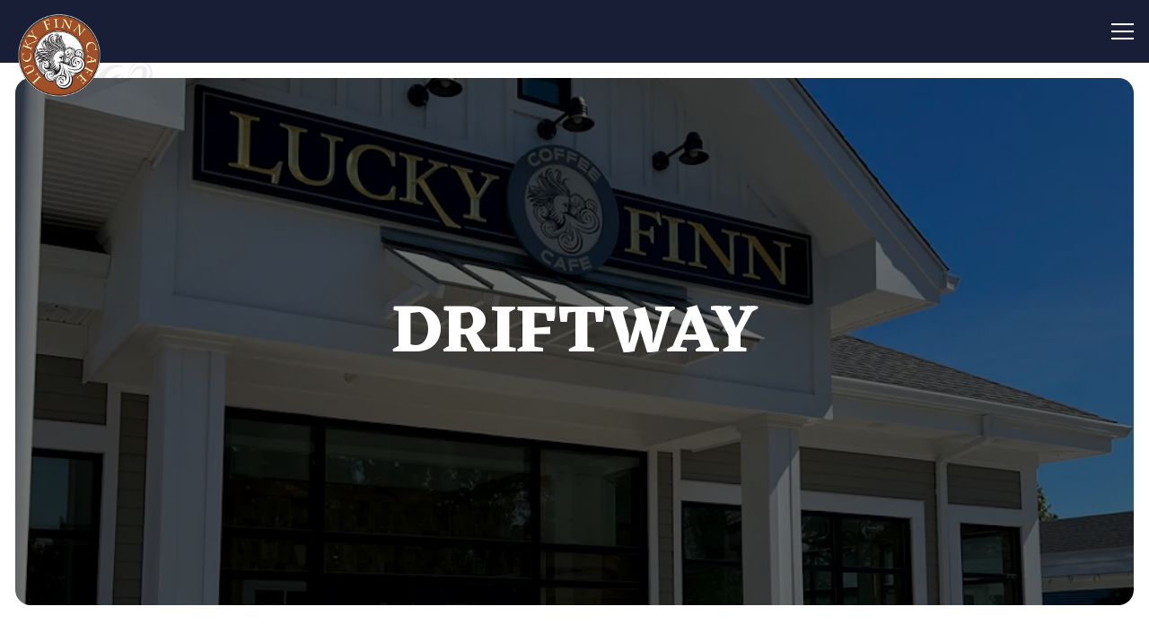

--- FILE ---
content_type: text/html; charset=utf-8
request_url: https://www.luckyfinncafe.com/location/driftway/
body_size: 6317
content:
<!DOCTYPE html>
<html class="no-js" lang="en-US">
    <head>
      
	<meta charset="utf-8">
	<meta name="viewport" content="width=device-width, initial-scale=1, shrink-to-fit=no">
	<meta http-equiv="x-ua-compatible" content="ie=edge">
	<title>Driftway | Hours + Location | Lucky Finn Cafe in Massachusetts</title>
	<!-- Powered by BentoBox http://getbento.com -->
	<!--
	___ ___ _  _ _____ ___  ___  _____  __
	| _ ) __| \| |_   _/ _ \| _ )/ _ \ \/ /
	| _ \ _|| .` | | || (_) | _ \ (_) >  <
	|___/___|_|\_| |_| \___/|___/\___/_/\_\

	-->
		<meta name="keywords" content="Cafe, Coffee, Coworking, Breakfast Sandwiches, Merch, Gear, Coastal, Hanover, Scituate, MA">
		<meta name="description" content="Visit Lucky Finn Café located in Hanover, MA & Scituate, MA!">
		<link rel="icon" href="https://media-cdn.getbento.com/accounts/2babe8476d00fd817ac33b493205f080/media/images/47065LuckyFinnCafeCircleLogo_Transparent.png">
	<link rel="canonical" href="https://www.luckyfinncafe.com/location/driftway/">
	<meta name="Revisit-After" content="5 Days">
	<meta name="Distribution" content="Global">
	<meta name="Rating" content="General">
		<meta property="og:site_name" content="Lucky Finn Cafe in Massachusetts">
		<meta property="og:title" content="Driftway | Hours + Location | Lucky Finn Cafe in Massachusetts">
		<meta property="og:type" content="article">
		<meta property="og:url" content="https://www.luckyfinncafe.com/location/driftway/">
			<meta property="og:description" content="Visit Lucky Finn Café located in Hanover, MA & Scituate, MA!">
			<meta property="og:image" content="https://images.getbento.com/accounts/2babe8476d00fd817ac33b493205f080/media/images/54036Driftway.jpeg?w=1200&fit=crop&auto=compress,format&cs=origin&h=600">
		<meta name="twitter:card" content="summary_large_image">
		<meta name="twitter:title" content="Driftway | Hours + Location | Lucky Finn Cafe in Massachusetts">
			<meta name="twitter:description" content="Visit Lucky Finn Café located in Hanover, MA & Scituate, MA!">
			<meta name="twitter:image" content="https://images.getbento.com/accounts/2babe8476d00fd817ac33b493205f080/media/images/54036Driftway.jpeg?w=1200&fit=crop&auto=compress,format&cs=origin&h=600">

	<link rel="preconnect" href="https://widgets.resy.com" crossorigin>
	<link rel="preconnect" href="https://theme-assets.getbento.com" async crossorigin>
	<link rel="preconnect" href="https://www.gstatic.com" crossorigin>
	<link rel="preconnect" href="https://fonts.gstatic.com" crossorigin>
	<link rel="preconnect" href="https://fonts.googleapis.com" crossorigin>
	<link rel="preconnect" href="https://www.googletagmanager.com" crossorigin>
	
		<link rel="preload" as="image" href="https://images.getbento.com/accounts/2babe8476d00fd817ac33b493205f080/media/images/47065LuckyFinnCafeCircleLogo_Transparent.png" fetchpriority="high" /> 
	

	
	
	
	
	
	
	
	<script type="text/javascript" src="https://theme-assets.getbento.com/sensei/fd0226f.sensei/assets/js/head.min.js"></script>
	<script type="text/javascript">
			WebFont.load({  google: { families: ["Montserrat:400,700", "Spartan:400,700", "Eczar:400,500,600,700", "Barlow:400,600,700&display=swap"] }});
		</script>
			<noscript>
			    <style type="text/css">
			    	<link href="https://fonts.googleapis.com/css?family=Montserrat:400,700|Spartan:400,700|Eczar:400,500,600,700|Barlow:400,600,700&display=swap&display=swap" rel="stylesheet" type="text/css">
			    </style>
			</noscript>
	
	<link href="https://cdnjs.cloudflare.com/ajax/libs/font-awesome/6.4.2/css/all.min.css" rel="stylesheet">
	<link rel="stylesheet" href="//assets-cdn-refresh.getbento.com/stylesheet/luckyfinncafe/1/scss/main.3b03816b950ac034c60218a488972102.scss" />
	<script type="text/javascript">
	    Modernizr.addTest("maybemobile", function(){ return (Modernizr.touchevents && Modernizr.mq("only screen and (max-width: 768px)")) ? true : false; });
	</script>

  
  

  
  
	
	
	
		<script defer src="https://www.google.com/recaptcha/enterprise.js?render=6Ldh0uwrAAAAABZNEucYwqZZ3oOahk4lRhONMg5a"></script>
	

	
	
	
	<script type="text/javascript">
			window.Sensei = { settings: { store: { enabled: false, cart_quantity: null }, gmaps: { apikey: "AIzaSyCxtTPdJqQMOwjsbKBO3adqPGzBR1MgC5g", styles: [{"featureType":"water","elementType":"geometry","stylers":[{"color":"#e9e9e9"},{"lightness":17}]},{"featureType":"landscape","elementType":"geometry","stylers":[{"color":"#f5f5f5"},{"lightness":20}]},{"featureType":"road.highway","elementType":"geometry.fill","stylers":[{"color":"#ffffff"},{"lightness":17}]},{"featureType":"road.highway","elementType":"geometry.stroke","stylers":[{"color":"#ffffff"},{"lightness":29},{"weight":0.2}]},{"featureType":"road.arterial","elementType":"geometry","stylers":[{"color":"#ffffff"},{"lightness":18}]},{"featureType":"road.local","elementType":"geometry","stylers":[{"color":"#ffffff"},{"lightness":16}]},{"featureType":"poi","elementType":"geometry","stylers":[{"color":"#f5f5f5"},{"lightness":21}]},{"featureType":"poi.park","elementType":"geometry","stylers":[{"color":"#dedede"},{"lightness":21}]},{"elementType":"labels.text.stroke","stylers":[{"visibility":"on"},{"color":"#ffffff"},{"lightness":16}]},{"elementType":"labels.text.fill","stylers":[{"color":"#333333"},{"lightness":40}]},{"elementType":"labels.icon","stylers":[{"visibility":"off"}]},{"featureType":"transit","elementType":"geometry","stylers":[{"color":"#f2f2f2"},{"lightness":19}]},{"featureType":"administrative","elementType":"geometry.fill","stylers":[{"color":"#fefefe"},{"lightness":20}]},{"featureType":"administrative","elementType":"geometry.stroke","stylers":[{"color":"#fefefe"},{"lightness":17},{"weight":1.2}]}], icon: "https://images.getbento.com/accounts/2babe8476d00fd817ac33b493205f080/media/images/24332map_pin.png", mobile_icon: "https%3A//images.getbento.com/accounts/2babe8476d00fd817ac33b493205f080/media/images/24332map_pin.png%3Fw%3D50%26fit%3Dmax%26auto%3Dcompress%2Cformat%26cs%3Dorigin" }, recaptcha_v3:{ enabled: true, site_key: "6Ldh0uwrAAAAABZNEucYwqZZ3oOahk4lRhONMg5a" }, galleries: { autoplay: false, fade: true }, heros: { autoplay_galleries: true }, srcset_enabled: false }, modernizr: window.Modernizr }; /* Slider dots */ window.Sensei.settings.galleries.dots = false; window.Sensei.settings.galleries.arrows = true; /* Slider speed */ window.Sensei.settings.galleries.autoplaySpeed = 3000; window.Sensei.settings.galleries.speed = 2000; /* Triple panel slideshow */ window.Sensei.settings.galleries.centerMode = false; document.addEventListener('DOMContentLoaded', function() { var hasClass, addClass, removeClass; if ('classList' in document.documentElement) { hasClass = function (el, className) { return el.classList.contains(className); }; addClass = function (el, className) { el.classList.add(className); }; removeClass = function (el, className) { el.classList.remove(className); }; } else { hasClass = function (el, className) { return new RegExp('\\b'+ className+'\\b').test(el.className); }; addClass = function (el, className) { if (!hasClass(el, className)) { el.className += ' ' + className; } }; removeClass = function (el, className) { el.className = el.className.replace(new RegExp('\\b'+ className+'\\b', 'g'), ''); }; } var allCSplits = Array.from(document.getElementsByClassName('c-split')); allCSplits.forEach(function(cSplit, cSplitIndex, cSplitList) { addClass(cSplit, "c-split-" + (cSplitIndex + 1)); if(cSplitIndex % 2 == 0 ) { addClass(cSplit, "c-split-odd"); } else { addClass(cSplit, "c-split-even"); } if(Object.is(cSplitList.length - 1, cSplitIndex)) { addClass(cSplit, "c-split-last"); } }); var oneColTexts = Array.from(document.getElementsByClassName('c-one-col--text')); oneColTexts.forEach(function(oneColText, oneColTextIndex, oneColTextList) { addClass(oneColText, "c-one-col-" + (oneColTextIndex + 1)); if(oneColTextIndex % 2 == 0 ) { addClass(oneColText, "c-one-col-odd"); } else { addClass(oneColText, "c-one-col-even"); } if(Object.is(oneColTextList.length - 1, oneColTextIndex)) { addClass(oneColText, "c-one-col-last"); } }); var lonelyTab = document.querySelector('.tabs-nav li:only-child'); if(lonelyTab) { lonelyTab.parentElement.remove(); } var twoColumnPs = Array.from(document.querySelectorAll('.c-two-col--freeform p')); twoColumnPs.forEach(function(twoColP) { if(twoColP.innerText.trim() == "") { twoColP.remove(); } }); }, false);
	</script>
  
	<!--[if lt IE 9]>
	    <script type="text/javascript" src="https://theme-assets.getbento.com/sensei/fd0226f.sensei/assets/assets/js/ltie9.min.js "></script>
	<![endif] -->

      
	
	<script type="application/ld+json">{"@context": "https://schema.org", "@type": "FoodEstablishment", "@id": "https://www.luckyfinncafe.com/location/driftway/#foodestablishment", "url": "https://www.luckyfinncafe.com/location/driftway/", "name": "Driftway", "description": "", "image": "", "photo": "", "address": {"@type": "PostalAddress", "name": "Driftway", "streetAddress": "52 New Driftway", "addressLocality": "Scituate", "addressRegion": "MA", "postalCode": "02066"}, "location": {"@type": "PostalAddress", "name": "Driftway", "streetAddress": "52 New Driftway", "addressLocality": "Scituate", "addressRegion": "MA", "postalCode": "02066"}, "telephone": "(781) 546-2758", "hasMap": "https://www.luckyfinncafe.com/location/driftway/", "parentOrganization": {"@type": "Organization", "@id": "https://www.luckyfinncafe.com/#organization"}, "servesCuisine": "American, Coastal", "priceRange": "$$"}</script>
		


      
    </head>
    <body class="has-hero-intent has-mobi-footer boxes-location-template">
        
	
		
			<div class="site-notifications">
				
			</div>
		

		
			
	<header class="site-header">
		<a href="#main-content" class="skip" aria-label="Skip to main content">Skip to main content</a>
		<div class="site-header-desktop">
			<div class="site-header-desktop-primary" data-header-sticky>
				<div class="container">
					
		<div class="site-logo">
	        <a class="site-logo__btn" href="/" aria-label="Lucky Finn Cafe Home">
	            
					<img class="site-logo__expanded" src="https://images.getbento.com/accounts/2babe8476d00fd817ac33b493205f080/media/images/47065LuckyFinnCafeCircleLogo_Transparent.png" 
  

  

  
    
      alt="Lucky Finn Cafe Home"
    
  
 loading="eager" fetchpriority="high" />
              	
	            
	        </a>
	    </div>

				    
	<nav class="site-nav">
    <ul class="site-nav-menu" data-menu-type="desktop">
			
			<li class="site-nav-submenu is-active">
				<button type="button" class="site-nav-link site-nav-submenu-toggle" aria-expanded="false" aria-controls="SubMenu-1" aria-label="Expand Hours & Locations sub-menu">
					<span class="sr-only">Hours & Locations sub-menu</span>
					Hours & Locations
				</button>
				<div id="SubMenu-1" class="sub-menu">
					<ul>
							<li>
								<a href="/location/lucky-finn-cafe-scituate/"   aria-label="Scituate">Scituate</a>
							</li>
							<li class="is-active" >
								<a href="/location/driftway/"  aria-current="page"   aria-label="Driftway">Driftway</a>
							</li>
							<li>
								<a href="/location/lucky-finn-cafe-hanover/"   aria-label="Hanover">Hanover</a>
							</li>
					</ul>
				</div>
			</li>
			<li>
				<a class="site-nav-link " href="/menus/" aria-label="Menus" role="button">Menus</a>
			</li>
			<li>
				<a class="site-nav-link   " href="https://luckyfinn.com/"target="_blank" rel="noopener" aria-label="Shop Apparel" role="button">Shop Apparel</a>
			</li>
			<li>
				<a class="site-nav-link   " href="https://www.luckyfinncoffee.com/Default.asp"target="_blank" rel="noopener" aria-label="Shop Coffee" role="button">Shop Coffee</a>
			</li>
			<li>
				<a class="site-nav-link " href="/download-the-app/" aria-label="Download the App" role="button">Download the App</a>
			</li>
			<li>
				<a class="site-nav-link   " href="https://luckyfinn.checkfront.com/reserve/"target="_blank" rel="noopener" aria-label="Book an Office" role="button">Book an Office</a>
			</li>

				<li><a href="https://luckyfinncafe.square.site/" class="btn btn-brand-alt site-nav-cta" target="_blank" rel="noopener" aria-label="Order Online" role="button">Order Online</a></li>
		</ul>
  </nav>

				</div>
			</div>
		</div>
	  <div class="site-header-mobi" aria-label="Navigation Menu Modal">
	    
		<div class="site-logo">
	        <a class="site-logo__btn" href="/" aria-label="Lucky Finn Cafe Home">
		            
                  		<img src="https://images.getbento.com/accounts/2babe8476d00fd817ac33b493205f080/media/images/47065LuckyFinnCafeCircleLogo_Transparent.png" 
  

  

  
    
      alt="Lucky Finn Cafe Home"
    
  
 />
                	
		            
	        </a>
	    </div>

			
	


	    <button type="button" class="nav-toggle-btn" aria-controls="SiteHeaderMobilePanel" aria-expanded="false" aria-label="Toggle Navigation Menu">
		  <span class="sr-only">Toggle Navigation</span>
	      <span class="nav-toggle-btn__line"></span>
	      <span class="nav-toggle-btn__line"></span>
	      <span class="nav-toggle-btn__line"></span>
	    </button>

	    <div id="SiteHeaderMobilePanel" class="site-header-mobi-panel">
	      <div class="site-header-mobi-panel__inner">
					
	<nav class="site-nav" aria-label="Navigation Menu">
    <ul class="site-nav-menu" data-menu-type="mobile">
			
			<li class="site-nav-submenu is-active">
				<button type="button" class="site-nav-link site-nav-submenu-toggle" aria-expanded="false" aria-controls="MobileSubMenu-1" aria-label="Expand Hours & Locations sub-menu">
					<span class="sr-only">Hours & Locations sub-menu</span>
					Hours & Locations
				</button>
				<div id="MobileSubMenu-1" class="sub-menu">
					<ul>
							<li>
								<a href="/location/lucky-finn-cafe-scituate/"   aria-label="Scituate">Scituate</a>
							</li>
							<li class="is-active" >
								<a href="/location/driftway/"  aria-current="page"   aria-label="Driftway">Driftway</a>
							</li>
							<li>
								<a href="/location/lucky-finn-cafe-hanover/"   aria-label="Hanover">Hanover</a>
							</li>
					</ul>
				</div>
			</li>
			<li>
				<a class="site-nav-link " href="/menus/" aria-label="Menus" role="button">Menus</a>
			</li>
			<li>
				<a class="site-nav-link   " href="https://luckyfinn.com/"target="_blank" rel="noopener" aria-label="Shop Apparel" role="button">Shop Apparel</a>
			</li>
			<li>
				<a class="site-nav-link   " href="https://www.luckyfinncoffee.com/Default.asp"target="_blank" rel="noopener" aria-label="Shop Coffee" role="button">Shop Coffee</a>
			</li>
			<li>
				<a class="site-nav-link " href="/download-the-app/" aria-label="Download the App" role="button">Download the App</a>
			</li>
			<li>
				<a class="site-nav-link   " href="https://luckyfinn.checkfront.com/reserve/"target="_blank" rel="noopener" aria-label="Book an Office" role="button">Book an Office</a>
			</li>

				
		<li>
			<a class="site-nav-link "  href="/catering/"  aria-label="Catering">Catering</a>
		</li>
		<li>
			<a class="site-nav-link "  href="/jobs/"  aria-label="Jobs">Jobs</a>
		</li>
		<li>
			<a class="site-nav-link "  href="/happenings/"  aria-label="Happenings">Happenings</a>
		</li>
		<li>
			<a class="site-nav-link "  href="https://play.google.com/store/apps/details?id=com.luckyfin.app" target="_blank" rel="noopener" aria-label="Android">Android</a>
		</li>
		<li>
			<a class="site-nav-link "  href="https://apps.apple.com/us/app/lucky-finn/id1504903763" target="_blank" rel="noopener" aria-label="Apple">Apple</a>
		</li>

				<li><a href="https://luckyfinncafe.square.site/" class="site-nav-cta" target="_blank" rel="noopener" aria-label="Order Online" role="button">Order Online</a></li>
		</ul>
  </nav>

	        
        <div class="site-social site-social--bordered">
            <ul class="social-accounts">
        <li><a href="https://www.instagram.com/luckyfinncafe/" aria-label="Instagram" target="_blank" rel="noopener" data-bb-track="button" data-bb-track-on="click" data-bb-track-category="Social Icons" data-bb-track-action="Click" data-bb-track-label="Instagram, Header"><span class="fa fa-instagram" aria-hidden="true"></span><span class="sr-only">Instagram</span></a></li>
		</ul>
        </div>

        	
	

	      </div>
	      
	<div class="site-powered-by">
	    <a href="https://getbento.com/?utm_source=header&amp;utm_campaign=luckyfinncafe.com" aria-label="powered by BentoBox" target="_blank" rel="noopener">powered by BentoBox</a>
	</div>

	    </div>
	  </div>
	</header>

		

		<div class="site-content">

			
			<main class="site-content__main page-id--31354">
			  <span id="main-content" class="sr-only">Main content starts here, tab to start navigating</span>
				
	
	
		
			
			<section id="hero" aria-label="hero-section" class="hero hero--gallery revealable">
				
	<div class="hero__content container">
        <h1>Driftway</h1>
        
        
	
		

	

	</div>

				
				
		<div class="gallery gallery--fit gallery--dimmed">
			
      
      
          
				<div>
						
						<div 
  

  
    
  

  
    
      role="img" aria-label="a bench in front of a building"
    
  
 class="gallery__item gallery__item-fallback" style="background-image: url('https://images.getbento.com/accounts/2babe8476d00fd817ac33b493205f080/media/images/54036Driftway.jpeg?w=1200&fit=crop&auto=compress,format&cs=origin&crop=focalpoint&fp-x=0.5&fp-y=0.27'); background-position: 
  
  
    
  

  50.0% 27.0%
;">
								<img class="sr-only" 
  

  
    
  

  
    
      alt="a bench in front of a building"
    
  
>
						</div>
        </div>
			
	    </div>

				
			</section>




				
  

  
  
	
		
		
			
			
		<section id="intro" class="content c-intro container-sm revealable"><h2 class="h1">Hours & Location</h2>
	        
			
			<p>
				
					
					<a href="http://www.google.com/maps/search/52%20New%20Driftway%2C%20Scituate%2C%20MA%2002066" aria-label="Driftway" target="_blank" rel="noopener"
		 data-bb-track="button" data-bb-track-on="click" data-bb-track-category="Address" data-bb-track-action="Click" data-bb-track-label="Location"
>
						52 New Driftway,<br> Scituate, MA 02066
					</a>
				
				
					<br>
					<a href="tel:(781) 546-2758"
		 data-bb-track="button" data-bb-track-on="click" data-bb-track-category="Phone Number" data-bb-track-action="Click" data-bb-track-label="Location"
 aria-label="Call to (781) 546-2758">(781) 546-2758</a>
				
				
			</p><p><strong>Monday - Friday:</strong></p><p>6:00 am - 5:00 pm</p><p><strong>Saturday &amp; Sunday:</strong></p><p>7:00 am - 4:30 pm</p><p><br></p>
	        
	
		
	

	        
	    </section>


		
	


  

  

  
    
		<section class="gmaps__container revealable">
				<a href="http://www.google.com/maps/search/52%20New%20Driftway%2C%20Scituate%2C%20MA%2002066" class="btn btn-brand gmaps__directions-btn" role="button" aria-label="Get Directions" target="_blank" rel="noopener" 
		 data-bb-track="button" data-bb-track-on="click" data-bb-track-category="Address" data-bb-track-action="Click" data-bb-track-label="Map"
>Get Directions</a>
			<div class="gmaps" data-gmaps-static-url-mobile="https://maps.googleapis.com/maps/api/staticmap?key=AIzaSyCxtTPdJqQMOwjsbKBO3adqPGzBR1MgC5g&maptype=roadmap&format=png&scale=2&size=570x570&sensor=false&language=en&center=42.1767340000%2C-70.7455200000&zoom=17&markers=%7C42.1767340000%2C-70.7455200000&signature=lbv0Ray-l9MjeyTbiPfNkj150zg=" data-gmaps-address="52 New Driftway, Scituate, MA 02066" data-gmaps-href="http://www.google.com/maps/search/52%20New%20Driftway%2C%20Scituate%2C%20MA%2002066"data-gmaps-place-id="ChIJX0zLIDlf44kRNrUGiphOpJ0" data-gmaps-lat="42.1767340000" data-gmaps-lng="-70.7455200000" role="region" aria-label="Google Map"></div>
		</section>

    
    



				
			</main>

			
					

	<aside class="mobi-footer mobi-footer--sticky">
	    <ul class="mobi-footer__list">
				<li class="mobi-footer__item">
					
	
		
			
		<a href="https://luckyfinncafe.square.site/" class="btn btn-brand-alt btn-block site-nav-cta" target="_blank" rel="noopener" aria-label="Order Online" role="button">Order Online</a>


	

				</li>
	    </ul>
	</aside>

			

			
		</div>

		
			
        <footer>
          <div class="site-footer-desktop">
                  <div class="site-footer-desktop-primary">
                      <div class="site-footer-desktop-primary__container container">
                              <ul class="social-accounts">
        <li><a href="https://www.instagram.com/luckyfinncafe/" aria-label="Instagram" target="_blank" rel="noopener" data-bb-track="button" data-bb-track-on="click" data-bb-track-category="Social Icons" data-bb-track-action="Click" data-bb-track-label="Instagram, Footer"><span class="fa fa-instagram" aria-hidden="true"></span><span class="sr-only">Instagram</span></a></li>
		</ul>
                              <nav class="site-nav">
                                  <ul class="site-nav-menu">
                                          <li>
			<a class="site-nav-link "  href="/catering/"  aria-label="Catering">Catering</a>
		</li>
		<li>
			<a class="site-nav-link "  href="/jobs/"  aria-label="Jobs">Jobs</a>
		</li>
		<li>
			<a class="site-nav-link "  href="/happenings/"  aria-label="Happenings">Happenings</a>
		</li>
		<li>
			<a class="site-nav-link "  href="https://play.google.com/store/apps/details?id=com.luckyfin.app" target="_blank" rel="noopener" aria-label="Android">Android</a>
		</li>
		<li>
			<a class="site-nav-link "  href="https://apps.apple.com/us/app/lucky-finn/id1504903763" target="_blank" rel="noopener" aria-label="Apple">Apple</a>
		</li>
                                  </ul>
                              </nav>
                      </div>
                  </div>
                  <div class="site-footer-desktop-secondary">
                      <div class="site-powered-by">
	    <a href="https://getbento.com/?utm_source=footer&amp;utm_campaign=luckyfinncafe.com" aria-label="powered by BentoBox" target="_blank" rel="noopener">powered by BentoBox</a>
	</div>
                  </div>
          </div>
        </footer>

		
	

	
	
		
    
    
    
    <div id="popup-newsletter-form" class="popup popup--form mfp-hide">
        <form class="js-form-ajax form-alt container-sm" data-form-endpoint="/forms/submit/newsletter/" enctype="multipart/form-data" method="post" novalidate>
    <div style="display: none;">
        <label for="comment_body">leave this field blank
            <input type="text" name="comment_body" value="" />
        </label>
    </div>
    
            <input type="hidden" name="form" value="newsletter">
            
		
		<div data-bb-track="form" data-bb-track-on="submit" data-bb-track-category="Forms" data-bb-track-action="Submit" data-bb-track-label="Email Sign Up" aria-hidden="true"></div>

            <div class="form-header">
                <h2 class="h1 form-heading">Email Signup</h2>
                
                </div>
            <div class="form-ui">
                
    
    
        
        

        
            
    
<label for="2203381" >
    
    
        
            
        
        
            <i class="error-label" id="firstname-error">Please, enter a valid first name</i>
        
    
    <span class="input-label">First Name
         <span class="input-label-required">- Required</span>
        
    </span>
    
        <input id="2203381" class="form-control" type="text" name="2203381" placeholder="First Name" required oninvalid="this.setCustomValidity('Please enter a valid first name')" oninput="setCustomValidity('')"
         
  
  
    
  
  
  
  
  
  
    
    autocomplete="given-name"
  
>
    
</label>


        
        
    
        
        

        
            
    
<label for="2203389" >
    
    
        
            
        
        
            <i class="error-label" id="lastname-error">Please, enter a valid last name</i>
        
    
    <span class="input-label">Last Name
         <span class="input-label-required">- Required</span>
        
    </span>
    
        <input id="2203389" class="form-control" type="text" name="2203389" placeholder="Last Name" required oninvalid="this.setCustomValidity('Please enter a valid last name')" oninput="setCustomValidity('')"
         
  
  
  
    
  
  
  
  
  
    
    autocomplete="family-name"
  
>
    
</label>


        
        
    
        
        

        
            
    
<label for="2203395" >
    
    
         
            
        
        
            <i class="error-message-email" id="email-error">Please, enter a valid email</i>
        
    
    <span class="input-label">Email
         <span class="input-label-required">- Required</span>
        
    </span>
    
        <input id="2203395" class="form-control" type="email" name="2203395" placeholder="Email" required oninvalid="this.setCustomValidity('Please enter a valid email')" oninput="setCustomValidity('')" 
  
  
  
  
    
  
  
  
  
    
    autocomplete="email"
  
>
    
</label>


        
        
    

            </div>
            <div class="form-actions">
                <button type="submit" class="btn btn-brand-alt" aria-label="Submit">Submit</button>
                <span class="form-error-msg">Please check errors in the form above</span>
            </div>
            <div class="form-success-msg">
                <span role="alert">Thank you for signing up for email updates!</span>
                <button type="button" class="btn btn-brand-alt js-popup-closebtn" aria-label="Close the form">
                    Close
                </button>
            </div>
            
    
        <div class="recaptcha-form-footer">
            <span>
                This site is protected by reCAPTCHA and the Google
                <a href="https://policies.google.com/privacy" aria-label="Privacy Policy">Privacy Policy</a> and
                <a href="https://policies.google.com/terms" aria-label="Terms of Service">Terms of Service</a> apply.
            </span>
        </div>
    
        
    </form>
    </div>

		

	


	
  
		<script type="text/javascript" src="https://theme-assets.getbento.com/sensei/fd0226f.sensei/assets/js/foot.libs.min.js"></script>
        <script type="text/javascript" src="https://theme-assets.getbento.com/sensei/fd0226f.sensei/assets/js/bentobox.min.js"></script>

        
        
	
  <script id="alerts-component-script" type="text/javascript" src="https://app-assets.getbento.com/alerts-component/0573734/main.js"></script>
  <script type="text/javascript" src="https://app-assets.getbento.com/alerts-component/0573734/main.js.map"></script>
  <script>
    document.addEventListener("DOMContentLoaded", function(){
      	window.bentobox.overlayAlertComponent.init('div');
      	window.bentobox.bannerAlertComponent.init();
    });
  </script>


        
    <script type="text/javascript" src="https://app-assets.getbento.com/analytics/f09d72e/bento-analytics.min.js" data-bentoanalytics='{"account": "luckyfinncafe", "theme": "sensei", "template": "boxes/location.html", "preset": "dashi-preset", "cartType": "", "indicativeApiKey": "62e150f7-1993-460b-90ab-1bb1bd494ad7", "snowplowAppId": "customer-websites", "snowplowCollectorUrl": "com-bentoboxcloud-prod1.collector.snplow.net", "devMode": false, "templateNameFromMapping": "Single Box: location"}'></script></body></html>

--- FILE ---
content_type: text/html; charset=utf-8
request_url: https://www.google.com/recaptcha/enterprise/anchor?ar=1&k=6Ldh0uwrAAAAABZNEucYwqZZ3oOahk4lRhONMg5a&co=aHR0cHM6Ly93d3cubHVja3lmaW5uY2FmZS5jb206NDQz&hl=en&v=PoyoqOPhxBO7pBk68S4YbpHZ&size=invisible&anchor-ms=20000&execute-ms=30000&cb=ehwkgeuh7e4g
body_size: 48821
content:
<!DOCTYPE HTML><html dir="ltr" lang="en"><head><meta http-equiv="Content-Type" content="text/html; charset=UTF-8">
<meta http-equiv="X-UA-Compatible" content="IE=edge">
<title>reCAPTCHA</title>
<style type="text/css">
/* cyrillic-ext */
@font-face {
  font-family: 'Roboto';
  font-style: normal;
  font-weight: 400;
  font-stretch: 100%;
  src: url(//fonts.gstatic.com/s/roboto/v48/KFO7CnqEu92Fr1ME7kSn66aGLdTylUAMa3GUBHMdazTgWw.woff2) format('woff2');
  unicode-range: U+0460-052F, U+1C80-1C8A, U+20B4, U+2DE0-2DFF, U+A640-A69F, U+FE2E-FE2F;
}
/* cyrillic */
@font-face {
  font-family: 'Roboto';
  font-style: normal;
  font-weight: 400;
  font-stretch: 100%;
  src: url(//fonts.gstatic.com/s/roboto/v48/KFO7CnqEu92Fr1ME7kSn66aGLdTylUAMa3iUBHMdazTgWw.woff2) format('woff2');
  unicode-range: U+0301, U+0400-045F, U+0490-0491, U+04B0-04B1, U+2116;
}
/* greek-ext */
@font-face {
  font-family: 'Roboto';
  font-style: normal;
  font-weight: 400;
  font-stretch: 100%;
  src: url(//fonts.gstatic.com/s/roboto/v48/KFO7CnqEu92Fr1ME7kSn66aGLdTylUAMa3CUBHMdazTgWw.woff2) format('woff2');
  unicode-range: U+1F00-1FFF;
}
/* greek */
@font-face {
  font-family: 'Roboto';
  font-style: normal;
  font-weight: 400;
  font-stretch: 100%;
  src: url(//fonts.gstatic.com/s/roboto/v48/KFO7CnqEu92Fr1ME7kSn66aGLdTylUAMa3-UBHMdazTgWw.woff2) format('woff2');
  unicode-range: U+0370-0377, U+037A-037F, U+0384-038A, U+038C, U+038E-03A1, U+03A3-03FF;
}
/* math */
@font-face {
  font-family: 'Roboto';
  font-style: normal;
  font-weight: 400;
  font-stretch: 100%;
  src: url(//fonts.gstatic.com/s/roboto/v48/KFO7CnqEu92Fr1ME7kSn66aGLdTylUAMawCUBHMdazTgWw.woff2) format('woff2');
  unicode-range: U+0302-0303, U+0305, U+0307-0308, U+0310, U+0312, U+0315, U+031A, U+0326-0327, U+032C, U+032F-0330, U+0332-0333, U+0338, U+033A, U+0346, U+034D, U+0391-03A1, U+03A3-03A9, U+03B1-03C9, U+03D1, U+03D5-03D6, U+03F0-03F1, U+03F4-03F5, U+2016-2017, U+2034-2038, U+203C, U+2040, U+2043, U+2047, U+2050, U+2057, U+205F, U+2070-2071, U+2074-208E, U+2090-209C, U+20D0-20DC, U+20E1, U+20E5-20EF, U+2100-2112, U+2114-2115, U+2117-2121, U+2123-214F, U+2190, U+2192, U+2194-21AE, U+21B0-21E5, U+21F1-21F2, U+21F4-2211, U+2213-2214, U+2216-22FF, U+2308-230B, U+2310, U+2319, U+231C-2321, U+2336-237A, U+237C, U+2395, U+239B-23B7, U+23D0, U+23DC-23E1, U+2474-2475, U+25AF, U+25B3, U+25B7, U+25BD, U+25C1, U+25CA, U+25CC, U+25FB, U+266D-266F, U+27C0-27FF, U+2900-2AFF, U+2B0E-2B11, U+2B30-2B4C, U+2BFE, U+3030, U+FF5B, U+FF5D, U+1D400-1D7FF, U+1EE00-1EEFF;
}
/* symbols */
@font-face {
  font-family: 'Roboto';
  font-style: normal;
  font-weight: 400;
  font-stretch: 100%;
  src: url(//fonts.gstatic.com/s/roboto/v48/KFO7CnqEu92Fr1ME7kSn66aGLdTylUAMaxKUBHMdazTgWw.woff2) format('woff2');
  unicode-range: U+0001-000C, U+000E-001F, U+007F-009F, U+20DD-20E0, U+20E2-20E4, U+2150-218F, U+2190, U+2192, U+2194-2199, U+21AF, U+21E6-21F0, U+21F3, U+2218-2219, U+2299, U+22C4-22C6, U+2300-243F, U+2440-244A, U+2460-24FF, U+25A0-27BF, U+2800-28FF, U+2921-2922, U+2981, U+29BF, U+29EB, U+2B00-2BFF, U+4DC0-4DFF, U+FFF9-FFFB, U+10140-1018E, U+10190-1019C, U+101A0, U+101D0-101FD, U+102E0-102FB, U+10E60-10E7E, U+1D2C0-1D2D3, U+1D2E0-1D37F, U+1F000-1F0FF, U+1F100-1F1AD, U+1F1E6-1F1FF, U+1F30D-1F30F, U+1F315, U+1F31C, U+1F31E, U+1F320-1F32C, U+1F336, U+1F378, U+1F37D, U+1F382, U+1F393-1F39F, U+1F3A7-1F3A8, U+1F3AC-1F3AF, U+1F3C2, U+1F3C4-1F3C6, U+1F3CA-1F3CE, U+1F3D4-1F3E0, U+1F3ED, U+1F3F1-1F3F3, U+1F3F5-1F3F7, U+1F408, U+1F415, U+1F41F, U+1F426, U+1F43F, U+1F441-1F442, U+1F444, U+1F446-1F449, U+1F44C-1F44E, U+1F453, U+1F46A, U+1F47D, U+1F4A3, U+1F4B0, U+1F4B3, U+1F4B9, U+1F4BB, U+1F4BF, U+1F4C8-1F4CB, U+1F4D6, U+1F4DA, U+1F4DF, U+1F4E3-1F4E6, U+1F4EA-1F4ED, U+1F4F7, U+1F4F9-1F4FB, U+1F4FD-1F4FE, U+1F503, U+1F507-1F50B, U+1F50D, U+1F512-1F513, U+1F53E-1F54A, U+1F54F-1F5FA, U+1F610, U+1F650-1F67F, U+1F687, U+1F68D, U+1F691, U+1F694, U+1F698, U+1F6AD, U+1F6B2, U+1F6B9-1F6BA, U+1F6BC, U+1F6C6-1F6CF, U+1F6D3-1F6D7, U+1F6E0-1F6EA, U+1F6F0-1F6F3, U+1F6F7-1F6FC, U+1F700-1F7FF, U+1F800-1F80B, U+1F810-1F847, U+1F850-1F859, U+1F860-1F887, U+1F890-1F8AD, U+1F8B0-1F8BB, U+1F8C0-1F8C1, U+1F900-1F90B, U+1F93B, U+1F946, U+1F984, U+1F996, U+1F9E9, U+1FA00-1FA6F, U+1FA70-1FA7C, U+1FA80-1FA89, U+1FA8F-1FAC6, U+1FACE-1FADC, U+1FADF-1FAE9, U+1FAF0-1FAF8, U+1FB00-1FBFF;
}
/* vietnamese */
@font-face {
  font-family: 'Roboto';
  font-style: normal;
  font-weight: 400;
  font-stretch: 100%;
  src: url(//fonts.gstatic.com/s/roboto/v48/KFO7CnqEu92Fr1ME7kSn66aGLdTylUAMa3OUBHMdazTgWw.woff2) format('woff2');
  unicode-range: U+0102-0103, U+0110-0111, U+0128-0129, U+0168-0169, U+01A0-01A1, U+01AF-01B0, U+0300-0301, U+0303-0304, U+0308-0309, U+0323, U+0329, U+1EA0-1EF9, U+20AB;
}
/* latin-ext */
@font-face {
  font-family: 'Roboto';
  font-style: normal;
  font-weight: 400;
  font-stretch: 100%;
  src: url(//fonts.gstatic.com/s/roboto/v48/KFO7CnqEu92Fr1ME7kSn66aGLdTylUAMa3KUBHMdazTgWw.woff2) format('woff2');
  unicode-range: U+0100-02BA, U+02BD-02C5, U+02C7-02CC, U+02CE-02D7, U+02DD-02FF, U+0304, U+0308, U+0329, U+1D00-1DBF, U+1E00-1E9F, U+1EF2-1EFF, U+2020, U+20A0-20AB, U+20AD-20C0, U+2113, U+2C60-2C7F, U+A720-A7FF;
}
/* latin */
@font-face {
  font-family: 'Roboto';
  font-style: normal;
  font-weight: 400;
  font-stretch: 100%;
  src: url(//fonts.gstatic.com/s/roboto/v48/KFO7CnqEu92Fr1ME7kSn66aGLdTylUAMa3yUBHMdazQ.woff2) format('woff2');
  unicode-range: U+0000-00FF, U+0131, U+0152-0153, U+02BB-02BC, U+02C6, U+02DA, U+02DC, U+0304, U+0308, U+0329, U+2000-206F, U+20AC, U+2122, U+2191, U+2193, U+2212, U+2215, U+FEFF, U+FFFD;
}
/* cyrillic-ext */
@font-face {
  font-family: 'Roboto';
  font-style: normal;
  font-weight: 500;
  font-stretch: 100%;
  src: url(//fonts.gstatic.com/s/roboto/v48/KFO7CnqEu92Fr1ME7kSn66aGLdTylUAMa3GUBHMdazTgWw.woff2) format('woff2');
  unicode-range: U+0460-052F, U+1C80-1C8A, U+20B4, U+2DE0-2DFF, U+A640-A69F, U+FE2E-FE2F;
}
/* cyrillic */
@font-face {
  font-family: 'Roboto';
  font-style: normal;
  font-weight: 500;
  font-stretch: 100%;
  src: url(//fonts.gstatic.com/s/roboto/v48/KFO7CnqEu92Fr1ME7kSn66aGLdTylUAMa3iUBHMdazTgWw.woff2) format('woff2');
  unicode-range: U+0301, U+0400-045F, U+0490-0491, U+04B0-04B1, U+2116;
}
/* greek-ext */
@font-face {
  font-family: 'Roboto';
  font-style: normal;
  font-weight: 500;
  font-stretch: 100%;
  src: url(//fonts.gstatic.com/s/roboto/v48/KFO7CnqEu92Fr1ME7kSn66aGLdTylUAMa3CUBHMdazTgWw.woff2) format('woff2');
  unicode-range: U+1F00-1FFF;
}
/* greek */
@font-face {
  font-family: 'Roboto';
  font-style: normal;
  font-weight: 500;
  font-stretch: 100%;
  src: url(//fonts.gstatic.com/s/roboto/v48/KFO7CnqEu92Fr1ME7kSn66aGLdTylUAMa3-UBHMdazTgWw.woff2) format('woff2');
  unicode-range: U+0370-0377, U+037A-037F, U+0384-038A, U+038C, U+038E-03A1, U+03A3-03FF;
}
/* math */
@font-face {
  font-family: 'Roboto';
  font-style: normal;
  font-weight: 500;
  font-stretch: 100%;
  src: url(//fonts.gstatic.com/s/roboto/v48/KFO7CnqEu92Fr1ME7kSn66aGLdTylUAMawCUBHMdazTgWw.woff2) format('woff2');
  unicode-range: U+0302-0303, U+0305, U+0307-0308, U+0310, U+0312, U+0315, U+031A, U+0326-0327, U+032C, U+032F-0330, U+0332-0333, U+0338, U+033A, U+0346, U+034D, U+0391-03A1, U+03A3-03A9, U+03B1-03C9, U+03D1, U+03D5-03D6, U+03F0-03F1, U+03F4-03F5, U+2016-2017, U+2034-2038, U+203C, U+2040, U+2043, U+2047, U+2050, U+2057, U+205F, U+2070-2071, U+2074-208E, U+2090-209C, U+20D0-20DC, U+20E1, U+20E5-20EF, U+2100-2112, U+2114-2115, U+2117-2121, U+2123-214F, U+2190, U+2192, U+2194-21AE, U+21B0-21E5, U+21F1-21F2, U+21F4-2211, U+2213-2214, U+2216-22FF, U+2308-230B, U+2310, U+2319, U+231C-2321, U+2336-237A, U+237C, U+2395, U+239B-23B7, U+23D0, U+23DC-23E1, U+2474-2475, U+25AF, U+25B3, U+25B7, U+25BD, U+25C1, U+25CA, U+25CC, U+25FB, U+266D-266F, U+27C0-27FF, U+2900-2AFF, U+2B0E-2B11, U+2B30-2B4C, U+2BFE, U+3030, U+FF5B, U+FF5D, U+1D400-1D7FF, U+1EE00-1EEFF;
}
/* symbols */
@font-face {
  font-family: 'Roboto';
  font-style: normal;
  font-weight: 500;
  font-stretch: 100%;
  src: url(//fonts.gstatic.com/s/roboto/v48/KFO7CnqEu92Fr1ME7kSn66aGLdTylUAMaxKUBHMdazTgWw.woff2) format('woff2');
  unicode-range: U+0001-000C, U+000E-001F, U+007F-009F, U+20DD-20E0, U+20E2-20E4, U+2150-218F, U+2190, U+2192, U+2194-2199, U+21AF, U+21E6-21F0, U+21F3, U+2218-2219, U+2299, U+22C4-22C6, U+2300-243F, U+2440-244A, U+2460-24FF, U+25A0-27BF, U+2800-28FF, U+2921-2922, U+2981, U+29BF, U+29EB, U+2B00-2BFF, U+4DC0-4DFF, U+FFF9-FFFB, U+10140-1018E, U+10190-1019C, U+101A0, U+101D0-101FD, U+102E0-102FB, U+10E60-10E7E, U+1D2C0-1D2D3, U+1D2E0-1D37F, U+1F000-1F0FF, U+1F100-1F1AD, U+1F1E6-1F1FF, U+1F30D-1F30F, U+1F315, U+1F31C, U+1F31E, U+1F320-1F32C, U+1F336, U+1F378, U+1F37D, U+1F382, U+1F393-1F39F, U+1F3A7-1F3A8, U+1F3AC-1F3AF, U+1F3C2, U+1F3C4-1F3C6, U+1F3CA-1F3CE, U+1F3D4-1F3E0, U+1F3ED, U+1F3F1-1F3F3, U+1F3F5-1F3F7, U+1F408, U+1F415, U+1F41F, U+1F426, U+1F43F, U+1F441-1F442, U+1F444, U+1F446-1F449, U+1F44C-1F44E, U+1F453, U+1F46A, U+1F47D, U+1F4A3, U+1F4B0, U+1F4B3, U+1F4B9, U+1F4BB, U+1F4BF, U+1F4C8-1F4CB, U+1F4D6, U+1F4DA, U+1F4DF, U+1F4E3-1F4E6, U+1F4EA-1F4ED, U+1F4F7, U+1F4F9-1F4FB, U+1F4FD-1F4FE, U+1F503, U+1F507-1F50B, U+1F50D, U+1F512-1F513, U+1F53E-1F54A, U+1F54F-1F5FA, U+1F610, U+1F650-1F67F, U+1F687, U+1F68D, U+1F691, U+1F694, U+1F698, U+1F6AD, U+1F6B2, U+1F6B9-1F6BA, U+1F6BC, U+1F6C6-1F6CF, U+1F6D3-1F6D7, U+1F6E0-1F6EA, U+1F6F0-1F6F3, U+1F6F7-1F6FC, U+1F700-1F7FF, U+1F800-1F80B, U+1F810-1F847, U+1F850-1F859, U+1F860-1F887, U+1F890-1F8AD, U+1F8B0-1F8BB, U+1F8C0-1F8C1, U+1F900-1F90B, U+1F93B, U+1F946, U+1F984, U+1F996, U+1F9E9, U+1FA00-1FA6F, U+1FA70-1FA7C, U+1FA80-1FA89, U+1FA8F-1FAC6, U+1FACE-1FADC, U+1FADF-1FAE9, U+1FAF0-1FAF8, U+1FB00-1FBFF;
}
/* vietnamese */
@font-face {
  font-family: 'Roboto';
  font-style: normal;
  font-weight: 500;
  font-stretch: 100%;
  src: url(//fonts.gstatic.com/s/roboto/v48/KFO7CnqEu92Fr1ME7kSn66aGLdTylUAMa3OUBHMdazTgWw.woff2) format('woff2');
  unicode-range: U+0102-0103, U+0110-0111, U+0128-0129, U+0168-0169, U+01A0-01A1, U+01AF-01B0, U+0300-0301, U+0303-0304, U+0308-0309, U+0323, U+0329, U+1EA0-1EF9, U+20AB;
}
/* latin-ext */
@font-face {
  font-family: 'Roboto';
  font-style: normal;
  font-weight: 500;
  font-stretch: 100%;
  src: url(//fonts.gstatic.com/s/roboto/v48/KFO7CnqEu92Fr1ME7kSn66aGLdTylUAMa3KUBHMdazTgWw.woff2) format('woff2');
  unicode-range: U+0100-02BA, U+02BD-02C5, U+02C7-02CC, U+02CE-02D7, U+02DD-02FF, U+0304, U+0308, U+0329, U+1D00-1DBF, U+1E00-1E9F, U+1EF2-1EFF, U+2020, U+20A0-20AB, U+20AD-20C0, U+2113, U+2C60-2C7F, U+A720-A7FF;
}
/* latin */
@font-face {
  font-family: 'Roboto';
  font-style: normal;
  font-weight: 500;
  font-stretch: 100%;
  src: url(//fonts.gstatic.com/s/roboto/v48/KFO7CnqEu92Fr1ME7kSn66aGLdTylUAMa3yUBHMdazQ.woff2) format('woff2');
  unicode-range: U+0000-00FF, U+0131, U+0152-0153, U+02BB-02BC, U+02C6, U+02DA, U+02DC, U+0304, U+0308, U+0329, U+2000-206F, U+20AC, U+2122, U+2191, U+2193, U+2212, U+2215, U+FEFF, U+FFFD;
}
/* cyrillic-ext */
@font-face {
  font-family: 'Roboto';
  font-style: normal;
  font-weight: 900;
  font-stretch: 100%;
  src: url(//fonts.gstatic.com/s/roboto/v48/KFO7CnqEu92Fr1ME7kSn66aGLdTylUAMa3GUBHMdazTgWw.woff2) format('woff2');
  unicode-range: U+0460-052F, U+1C80-1C8A, U+20B4, U+2DE0-2DFF, U+A640-A69F, U+FE2E-FE2F;
}
/* cyrillic */
@font-face {
  font-family: 'Roboto';
  font-style: normal;
  font-weight: 900;
  font-stretch: 100%;
  src: url(//fonts.gstatic.com/s/roboto/v48/KFO7CnqEu92Fr1ME7kSn66aGLdTylUAMa3iUBHMdazTgWw.woff2) format('woff2');
  unicode-range: U+0301, U+0400-045F, U+0490-0491, U+04B0-04B1, U+2116;
}
/* greek-ext */
@font-face {
  font-family: 'Roboto';
  font-style: normal;
  font-weight: 900;
  font-stretch: 100%;
  src: url(//fonts.gstatic.com/s/roboto/v48/KFO7CnqEu92Fr1ME7kSn66aGLdTylUAMa3CUBHMdazTgWw.woff2) format('woff2');
  unicode-range: U+1F00-1FFF;
}
/* greek */
@font-face {
  font-family: 'Roboto';
  font-style: normal;
  font-weight: 900;
  font-stretch: 100%;
  src: url(//fonts.gstatic.com/s/roboto/v48/KFO7CnqEu92Fr1ME7kSn66aGLdTylUAMa3-UBHMdazTgWw.woff2) format('woff2');
  unicode-range: U+0370-0377, U+037A-037F, U+0384-038A, U+038C, U+038E-03A1, U+03A3-03FF;
}
/* math */
@font-face {
  font-family: 'Roboto';
  font-style: normal;
  font-weight: 900;
  font-stretch: 100%;
  src: url(//fonts.gstatic.com/s/roboto/v48/KFO7CnqEu92Fr1ME7kSn66aGLdTylUAMawCUBHMdazTgWw.woff2) format('woff2');
  unicode-range: U+0302-0303, U+0305, U+0307-0308, U+0310, U+0312, U+0315, U+031A, U+0326-0327, U+032C, U+032F-0330, U+0332-0333, U+0338, U+033A, U+0346, U+034D, U+0391-03A1, U+03A3-03A9, U+03B1-03C9, U+03D1, U+03D5-03D6, U+03F0-03F1, U+03F4-03F5, U+2016-2017, U+2034-2038, U+203C, U+2040, U+2043, U+2047, U+2050, U+2057, U+205F, U+2070-2071, U+2074-208E, U+2090-209C, U+20D0-20DC, U+20E1, U+20E5-20EF, U+2100-2112, U+2114-2115, U+2117-2121, U+2123-214F, U+2190, U+2192, U+2194-21AE, U+21B0-21E5, U+21F1-21F2, U+21F4-2211, U+2213-2214, U+2216-22FF, U+2308-230B, U+2310, U+2319, U+231C-2321, U+2336-237A, U+237C, U+2395, U+239B-23B7, U+23D0, U+23DC-23E1, U+2474-2475, U+25AF, U+25B3, U+25B7, U+25BD, U+25C1, U+25CA, U+25CC, U+25FB, U+266D-266F, U+27C0-27FF, U+2900-2AFF, U+2B0E-2B11, U+2B30-2B4C, U+2BFE, U+3030, U+FF5B, U+FF5D, U+1D400-1D7FF, U+1EE00-1EEFF;
}
/* symbols */
@font-face {
  font-family: 'Roboto';
  font-style: normal;
  font-weight: 900;
  font-stretch: 100%;
  src: url(//fonts.gstatic.com/s/roboto/v48/KFO7CnqEu92Fr1ME7kSn66aGLdTylUAMaxKUBHMdazTgWw.woff2) format('woff2');
  unicode-range: U+0001-000C, U+000E-001F, U+007F-009F, U+20DD-20E0, U+20E2-20E4, U+2150-218F, U+2190, U+2192, U+2194-2199, U+21AF, U+21E6-21F0, U+21F3, U+2218-2219, U+2299, U+22C4-22C6, U+2300-243F, U+2440-244A, U+2460-24FF, U+25A0-27BF, U+2800-28FF, U+2921-2922, U+2981, U+29BF, U+29EB, U+2B00-2BFF, U+4DC0-4DFF, U+FFF9-FFFB, U+10140-1018E, U+10190-1019C, U+101A0, U+101D0-101FD, U+102E0-102FB, U+10E60-10E7E, U+1D2C0-1D2D3, U+1D2E0-1D37F, U+1F000-1F0FF, U+1F100-1F1AD, U+1F1E6-1F1FF, U+1F30D-1F30F, U+1F315, U+1F31C, U+1F31E, U+1F320-1F32C, U+1F336, U+1F378, U+1F37D, U+1F382, U+1F393-1F39F, U+1F3A7-1F3A8, U+1F3AC-1F3AF, U+1F3C2, U+1F3C4-1F3C6, U+1F3CA-1F3CE, U+1F3D4-1F3E0, U+1F3ED, U+1F3F1-1F3F3, U+1F3F5-1F3F7, U+1F408, U+1F415, U+1F41F, U+1F426, U+1F43F, U+1F441-1F442, U+1F444, U+1F446-1F449, U+1F44C-1F44E, U+1F453, U+1F46A, U+1F47D, U+1F4A3, U+1F4B0, U+1F4B3, U+1F4B9, U+1F4BB, U+1F4BF, U+1F4C8-1F4CB, U+1F4D6, U+1F4DA, U+1F4DF, U+1F4E3-1F4E6, U+1F4EA-1F4ED, U+1F4F7, U+1F4F9-1F4FB, U+1F4FD-1F4FE, U+1F503, U+1F507-1F50B, U+1F50D, U+1F512-1F513, U+1F53E-1F54A, U+1F54F-1F5FA, U+1F610, U+1F650-1F67F, U+1F687, U+1F68D, U+1F691, U+1F694, U+1F698, U+1F6AD, U+1F6B2, U+1F6B9-1F6BA, U+1F6BC, U+1F6C6-1F6CF, U+1F6D3-1F6D7, U+1F6E0-1F6EA, U+1F6F0-1F6F3, U+1F6F7-1F6FC, U+1F700-1F7FF, U+1F800-1F80B, U+1F810-1F847, U+1F850-1F859, U+1F860-1F887, U+1F890-1F8AD, U+1F8B0-1F8BB, U+1F8C0-1F8C1, U+1F900-1F90B, U+1F93B, U+1F946, U+1F984, U+1F996, U+1F9E9, U+1FA00-1FA6F, U+1FA70-1FA7C, U+1FA80-1FA89, U+1FA8F-1FAC6, U+1FACE-1FADC, U+1FADF-1FAE9, U+1FAF0-1FAF8, U+1FB00-1FBFF;
}
/* vietnamese */
@font-face {
  font-family: 'Roboto';
  font-style: normal;
  font-weight: 900;
  font-stretch: 100%;
  src: url(//fonts.gstatic.com/s/roboto/v48/KFO7CnqEu92Fr1ME7kSn66aGLdTylUAMa3OUBHMdazTgWw.woff2) format('woff2');
  unicode-range: U+0102-0103, U+0110-0111, U+0128-0129, U+0168-0169, U+01A0-01A1, U+01AF-01B0, U+0300-0301, U+0303-0304, U+0308-0309, U+0323, U+0329, U+1EA0-1EF9, U+20AB;
}
/* latin-ext */
@font-face {
  font-family: 'Roboto';
  font-style: normal;
  font-weight: 900;
  font-stretch: 100%;
  src: url(//fonts.gstatic.com/s/roboto/v48/KFO7CnqEu92Fr1ME7kSn66aGLdTylUAMa3KUBHMdazTgWw.woff2) format('woff2');
  unicode-range: U+0100-02BA, U+02BD-02C5, U+02C7-02CC, U+02CE-02D7, U+02DD-02FF, U+0304, U+0308, U+0329, U+1D00-1DBF, U+1E00-1E9F, U+1EF2-1EFF, U+2020, U+20A0-20AB, U+20AD-20C0, U+2113, U+2C60-2C7F, U+A720-A7FF;
}
/* latin */
@font-face {
  font-family: 'Roboto';
  font-style: normal;
  font-weight: 900;
  font-stretch: 100%;
  src: url(//fonts.gstatic.com/s/roboto/v48/KFO7CnqEu92Fr1ME7kSn66aGLdTylUAMa3yUBHMdazQ.woff2) format('woff2');
  unicode-range: U+0000-00FF, U+0131, U+0152-0153, U+02BB-02BC, U+02C6, U+02DA, U+02DC, U+0304, U+0308, U+0329, U+2000-206F, U+20AC, U+2122, U+2191, U+2193, U+2212, U+2215, U+FEFF, U+FFFD;
}

</style>
<link rel="stylesheet" type="text/css" href="https://www.gstatic.com/recaptcha/releases/PoyoqOPhxBO7pBk68S4YbpHZ/styles__ltr.css">
<script nonce="eFHYC0cgTVynQUdZ0QBq0g" type="text/javascript">window['__recaptcha_api'] = 'https://www.google.com/recaptcha/enterprise/';</script>
<script type="text/javascript" src="https://www.gstatic.com/recaptcha/releases/PoyoqOPhxBO7pBk68S4YbpHZ/recaptcha__en.js" nonce="eFHYC0cgTVynQUdZ0QBq0g">
      
    </script></head>
<body><div id="rc-anchor-alert" class="rc-anchor-alert"></div>
<input type="hidden" id="recaptcha-token" value="[base64]">
<script type="text/javascript" nonce="eFHYC0cgTVynQUdZ0QBq0g">
      recaptcha.anchor.Main.init("[\x22ainput\x22,[\x22bgdata\x22,\x22\x22,\[base64]/[base64]/[base64]/bmV3IHJbeF0oY1swXSk6RT09Mj9uZXcgclt4XShjWzBdLGNbMV0pOkU9PTM/bmV3IHJbeF0oY1swXSxjWzFdLGNbMl0pOkU9PTQ/[base64]/[base64]/[base64]/[base64]/[base64]/[base64]/[base64]/[base64]\x22,\[base64]\\u003d\x22,\x22JsOaw5bDlDvCiEcTw4Q3wqBqa8OtwrLClsOeYSthByzDnThpwo3DosKow59Ad3fDqF48w5JCf8O/wpTCvkUAw6tKccOSwpw7woo0WShlwpYdHCMfAwvCisO1w5A4w7/CjlRaLMK6acK9wrlVDi/CgyYMw7ArBcOnwpZtBE/Dg8OlwoEuR1orwrvClGwpB3Y9wqBqaMK3S8OcCUZFSMOsHTzDjHvCoSckECRFW8OAw5bCtUdlw7Y4CnIAwr13WkHCvAXCo8OedFFmeMOQDcO+wrkiwqbCiMKUZGBrw5LCnFxPwqkdKMOWTAwwTjI6UcKWw7/DhcO3wrjClMO6w4dXwppCRCDDusKDZUTCqy5Pwp1PbcKNwoXCu8Kbw5LDscOIw5Aiwp0Bw6nDiMKoA8K8wpbDlmh6RFbCqsOew4R5w60mwpohwpvCqDE3QARNCGhTSsOFD8OYW8KHwr/Cr8KHZMOmw4hMwq1Tw604FBXCqhw6URvCgC3Cs8KTw7bCu3NXUsO2w6fCi8Kcf8OTw7XCqnB2w6DCi1Ytw5xpHcKNFUrCjlFWTMOFCsKJCsKUw6MvwosHYMO8w6/CkcO6VlbDicKTw4bClsKFw4NHwqMFbU0bwq7DpngJBsKrRcKfesOZw7kHbjjCiUZDD3lTwoDCi8Kuw7xSTsKPIhdGPA4eS8OFXDQYJsO4XcOmCnc/e8Krw5LCkcOkwpjCl8KtQQjDoMKfwqDChz47w45HwojDtzHDlHTDtcO4w5XCqH4RQ2JywpVKLjXDsGnCkmVgOVxbEMKqfMKewpnCom0fIQ/ClcKUw4bDmibDscKJw5zCgz9+w5ZJcMOYFA9vfMOYfsOGw7HCvQHCmEI5J0zCmcKOFG9JSVVAw7XDmMOBNcOew5AIw7AbBn1ebsKYSMKew7zDoMKJPsKLwq8awp7DuTbDq8OXw6zDrFAkw5MFw6zDmcKiNWIFCcOcLsKrccOBwp9Aw5sxJxnDtGkuY8K7wp8/wqXDuTXCqT3DnQTCssO3wonCjsOwRzspf8O2w67DsMOnw7TCtcO0IEXCkEnDkcOVeMKdw5FBwoXCg8OPwotOw7BdcyMXw7nCnsOqE8OGw4xswpLDmUDCowvCtsOfw7/DvcOQQMKmwqI6wr3CtcOgwoBTwp/DuCbDrjzDsmIewpDCnmTCiwJyWMKgQMOlw5Bqw7nDhsOgfsKsFlFCXsO/w6rDk8OLw47DucK6w6rCm8OiC8K8VTHCqWTDlcO9wonCucOlw5rCqMKJE8Oww7gTTmliAUDDpsOaJ8OQwrxXw6gaw6vDlsKqw7cawq7Dh8KFWMO9w45xw6QxBcOgXT7Cj2/[base64]/DjClXw5nDkUPDvX3Cj8O9w4bCgQ0bRy7DjsKQwpZWwq1QNMONL0DCtMKpwrvDrURXDUbDmMOQw69FJGrCmcK1wox1w47DiMOoY3QmTcKXw4JywoTDjsKmOsKOw43Cs8Khw7hwai5DwrTCqQTCvMKTwpfCp8KAGMO3wqfCtG5yw7PDqU4owq/CpUIxwoMowqvDo1IbwpsCw4XCq8OtXQnDtRHCoCjDtDUsw4rDon/DvjbDgG/[base64]/DmcOoeRsGw6w+dXR4YBc7KTjDvMKGwpPDrhTDh2FWFT94wqXDi0nDtQHCpMKbP1/[base64]/CtsOdT2PClcOQwrdXFMOpwpjCo8K7McOxwoFJSx7DoWknw43CjxTDmcOSJsObdzBWw6LCmQkew7A8TMKIbRDDj8KgwqA4w5LCvsOHT8Ofwq0JF8KpJ8OwwqUTw6t0w5zChcOOwowKw6zCqsKnwq/[base64]/CthvCgMOmVsKFw7l0w6Y9dsOqw5BewrE1w4/Cgj3DkjXCrh1OfMO8SsKMJsOJw6sHQDZVCcK7MizChiNgNMO/wrp8Cjk2wqnDtm/DnsK9esOcwrvDgV7Dm8O3w5PCmjg2w5nCqkLDtMO9wrRcUcKMZMO6w5jDrkRQCsKtw5sXNsOew69QwotEN2gqw73ClMKrwp1qDsO0wofDijJDQMKxw7IKIcOvw6NvBcKiw4XCqDDDgsO5XMKNdAPDjy9Kw6nCsk/Cr38ow4UgQAt8Khhuw64VeTl3wrPDsFJUYsO6b8KWVjFBCUHDrcOwwocQwobCoDlDwoTCuHVdLsK5cMKRa1bCuU3DvsOtH8KEwr/DvMOYGcK/[base64]/DpMO0IcKeasKuw47CmsOvF2/[base64]/CsQfCoMOAw5IoDgciwqI+LsKoeMOaw6bChmHDoCfCtRLCjcO0w5PDuMOJXcKpT8Ksw71Mw4NFD3hIdcOcIMOYwpYbVFBlAF0gYsO0CH9jTy7DgsKNw4cKwoEBLBPDr8KZcsO/F8O6w6/[base64]/DtMKMwqzDkFjDpC9GwqEjw7bCoVzCscOZw7wvAzIyAsONw5/Dskdow5/[base64]/CqMKtw5vDmsOxHhTDlMKHw4zDmMOoOAJsFG3CpMOmRF/CiyUfwqZcw7ADEEzDu8OMw64LH3FJXsK/w5BrJcKcw6lTO0tRIyzChkIyUcO7wrI7wozCoifCqcOcwpl/R8KmYEtsLFIHwr7Do8OQQMKBw4/DhGRjcHXDhUctwosqw5PCu2RMfkxswp/Chg4wWHYzIcOtPcOKwoozw5LDh1vDjnpMwqzDtykXwpLCpgYbPcKKwrhcw5fDocOdw4PCt8K8PsOXw4zDjV89w4Vuw7xJLMKkPsKywrA2RMONwqs1wrI3XsOQw7QfBHXDucOOwos4w74EQsO8D8O8wqjCssO6Ggw5XCXCtxzCiwPDvsKQWsOrwr/CscO/[base64]/OsOFM8OxGyXDvT9Mw647wpwhGMK+w6vCh8K1wrrCi8O3w6g8wrNkw7nCg03Cn8OHwr7CrkXCuMOwwrULeMKNNQrClcKVJMKqY8KswoTChDPCjMKSXMKNPn8Iw6zDkcK6wo8fHMK+w6bCuFTDtMKJPMKZw7ZZw5/ChsOawqrCty88w7J7w7PDpcOnYsO3w7fCoMKgbMOEOBZ0w4tJwooGwprDtCDCh8OQAh8ywrHDo8KKWToVw6TChsODw7sgwrvDrcOYw4DDgVVraG7CuCIiwpvCmcO0MiDClcO3R8K/NsOjwrHDpTdEwrHDm2Z3F1nDpcOXdm5/QD15w5Rzw7NoLsKjVMKkXQ5bEArCq8OVXTUXw5IXw7tTT8OqVGBvwo7DsRQTwrjCu0YHwpPCgMKBNy8DVHkaIgMZw57Dh8OhwrtNwrnDmU7CnsKxMcKGNHXDqMKOZ8K2woTDm0HClcOOEMK9cnnDvB3Dm8OxKyXCtwvDpcKLd8O3MxEFZl5VBH/ClsKpw7cUw7ZMeg48wqbDn8Kaw47DiMKNw5LCiWsBPcOLIynDkQ4Xw6vDg8KcEcObw6jCuj3Ci8KMw7dLMcKhw7TDn8OvT38xcMKKw6XCj34GYxxHw5zDisKzw5YWfSjCvsK/w7vDvsKXwqrCnhQww7Vkw5XDghzDqMOWT3FJP2Aaw6d3YMKxw45XX3PDtcKwwpTDnlZ6KcKsJcKjw5Yqw6BaDMKQCEbDuy4fZMOJw5Vdw40OQnl9wqQTdHbCiRPDhsK6w7lTCsKBVmvDq8Oww6/[base64]/wp1Tw6ouLMKdDcOkwpjConhmw77DpylDw6fDmkbDuFIiwpBaQMOQUMKQw7w/IBHDjBsxFcK2PUDCqcKVw65jwp5Bw7Igwp/DvcKZw5HClH7DpW5fLsO1YF9GRWLDvGpVwo/CiSrCocOMAzcXw4l7B3lewpvCrsOEP1bCuRouW8OBFcKGSMKAcsOlwo9awpDCgggVNjnDgFbDtinCskRJV8O+w6l/FsO3EEELwo3DicK/OQttSsKEP8K9wq7DtX3CqC1yFlMjwo7CnVDDumjDmC5RHxdgw4DColPDgcOgw54Jw75tQj1aw78mH014MMOVwpdhwpZCw4Nzw5zDusOLw5bDqijDpSLDpMOWV0FycH/CmMORwoHCu07DvA0MejLCjsOyR8Ozw4w8QMKfw4bDl8K6LcOoJMOYwql1w4lCw7xZwojCvEnCu1cXTcK8w4Z4w6gfJVRGwrIhwofDv8K8w4vDsFl4RMKqw4DDs0FAwo/DscOZVsOOUFnCoynDjg/CucKLXG/[base64]/w4bDi8K0GC3Cg8O6E8Omw5nDt2LDo8Kzd8OoIGx+MVk/L8Oewo7CqHLDvsOBNcO+w5/DnT/Dg8OMw40Wwpkow6EVEcKnEw/DrMKGw5bCicO9w5YSwqknPT3CjHMAGMOsw6zCtD/DncOHc8KiUMKtw4hQw4/DtC3DvFxQZcKSYcOoVEJhJcKaR8OUwqRFKsONUFDDtsK9w7TCp8ONc3nCvVQkRMOcMGPDtcKQw5E4wqY+Ozc8b8KCCcKNw6/CnsOJw4zCs8O0w5bCjHTDmMKjw7BaFSPCnFPCp8KjWcOgw5nDpWVtw4DDqSorwrTDtmbDoBcOA8OlwpYiw4sKw5bDpsKxwonCvSskJBPCtsOhfWRte8KAw4kKEWHDicOgwr/[base64]/aMO6w5Qvw7XDhcK9CcOFYsKIw4zCjsOGQEtvw6XDjcO1w49Gw6LCllbDncOYw5ROwpJhw53DisO4w7N8Yk/CoAAHwpMew7zDlcOjwqQIGndRwoZFw7LDpkzCksOBw6M4woxqwp0gTcO7wq3ClmpNw5gmHFxOw53DnQjDtioow6Viw5/[base64]/DtcO8TcKpSMODVE3CrMOOWcO5w7pQw5RLZXoebMKUwqjCpGfCqWHDkkbCj8Onwqhww7FrwoHCrll/JXZuw5V5WR3CtA0+SwTChhbCjEtLGBgmBU7Dp8OjKMOYfcOiw7PCsHrDqcKGHMOiw41EfcK/YnHCpsOkFXh+d8OnClLDqsOaZzzClcKVw5LDiMObL8KgN8KjVHp/XhjDuMKoJSPCoMOCw6rCiMKsAijCmwpIA8KBBh/CisKsw7FzNMKzw5c/[base64]/Dt8OaEMO5wrIPXTgAfMOAw6/DuGnDknZWWcKgw7/CrsO1w6DDn8K9KcOaw7/DpQTCqsOGwq3CvWADKcKZwrl8wqJgwrhtwpZOwrwqwpovIHVQR8KIA8OGwrJ/XsKHw7rDhcKkw53Co8KcK8KxPinDuMK8UyVwf8O5OBTCtsKgWsO5NShdMMOnKXonwrrDiGhifsO+w7gOw7nCgsKWwpfCsMKvw6XCsyfCmB/CucKSOTY1bgIBwq3CvGDDkkPCqSDDqsKTw5YAw4AHw4pRRmBhLwfCtnYHw6kiw5xOwp3DsSXDhyLDncKXF0lyw6XDpsOgw43DnBzDscKWEMOKwplswrkEehhiZ8Oyw47Do8O1wojCp8KtJ8OTYirDihN/wqLDqcOGFsKow4xbwp8FYcOvw5BkVkvCg8Oywq0eVsKYCg7CncKJCjoxaCU7WEDDp2gkERvDrMKSABQqPcOPTsKMw73CqmrDlMKUw6kcw4DCgBzCvsOxBm7CkMOzH8KWDFjDpmfDmn9Awq5zw7J5wp/[base64]/Cn8KuRnMoUGXCjMKeE8KPwo7DlsK7HMKMw4Y1M8OPXDjDjXbDmcK5bcOyw7bCrMKHwpRobAErw4JSNxLDssO0w69LeC7DrjXCg8K8wqdHWC8Zw6rCqh44wqMwPWvDrMO0w4bCgEFkw49Aw4bCiRnDvQ1gw5fDmRvCnMKAw6A8d8K+wq3DqE/CokPDpcKLwpArX0Uyw44fw7RObsO5NsKPwqPCiwXCk0bCl8KAUntDe8K1wrHCq8O4wqfDvMK0Ki0RbivDoxLDhsK4bkoLQ8KPeMOAw53Dn8OyEcKfw6oPa8KzwrsBN8O6w77CjSFVw4zDvMKybsOlwrscwrh4w6/Ct8OkZcKxwoJnw73Dr8OyI3HDk31YwofDiMKbdHzDgR7Cg8OddMOIMVfDhsKMOcKCGAgrw7MyA8KXKEkVwqtMKHw7wpNIwq9JEsKEM8OKw5Nkb3XDr0fDpDREwrfDucKiw554O8K1wojDoh7CrnbComRHScKYw7HCrAjDpcOmK8K/HsKSw545woBtHnpDHGzDqcK5PDvDhMOuwqjCi8OnJmUaVMKbw5shwpPCnmZxYQoWwoFpw5QEKDtyQMO9w79Je3DCkBvCqiQfwovDpMO1w6EOw63DigoVwp7Co8KjOMO7P2B/cEgzw77DmyPDmTNBcxfDocOPUMKWwrwCw5BaMcK+wpfDkxzDpxl2w5IBf8OQUMKQw4rCjBZmwod1PSjDkcK1w6jDsU3DqsOlwoxZw6tWN3bCjUsPUEfDlFHDpMKVQcO/M8KHwoDCgcOHwoNqGMODwoAWQxvDp8O0PADDvyZ6KFPClsOvw4nDscKPwphHwoPClsKlwr1bwqF9w6oDwoDCuBMWw74uwrVSw7sdUsOubcKpccOjw50xOMO7wppFasKow6MIwrMUwpxew77DgcOaJcK9w7zCujkTwr9Uw7IZRgRjw6bDh8KFwp/[base64]/HcKIJcKvw6nDk07Dq8KLUcKYwp/CrMOkJXwbwp/Dl0rDkBLCrWFvfMOTTVlLIMK6w6XCrcKGd2bCp1/DnAzClsOjw4ovwopnXsOlw7XDtMOaw7YlwpxwEMOLMhhbwqcxbUDCnsKLWcKhw5zDjVAuP1vClxvDkcOJw67DpcOTwofDjgUYw4TDt2jCgcOFw4oywpvDtwpvV8KPIsKhw6TCosK/dSvCrnV1w5HCu8KOwotbw5nDgFnCksKuQQUwACosWRs8dcK4w7fDoxtWNcOkw5MxXcKBVGjDssOAwozCoMKWwpAdHiEsKWlsWixhC8OCw7YuUw/CvcOeEsKow78Wf07DniLCvWbCscK/[base64]/CvjvCj8OHKkocC3DClBjDtntHw7dlVcOcCz9wbMOzwofDmmFCwpBjwrfCggprw7vDtm4ofAfCh8OQwowhRcO9w4PChMOLwpdQMmXDhEo7JlhfLMOHKVF4XH/Cr8OBFD54f3J4w5vCpcOUwr7Cp8OlSlAYOsKVwp0kwpsAw7fDvsKKAjzCqzJPW8OOfj/CksKHJkfCusOTOMKDw45dwp/CiBPDjAzCvBDChCLCm0vDnMKjbBAMw5dswrAGC8KBaMKNOShwETrCvhXDuT/DtXDDhEjDhsK6wp9Ow6TCncKzCFnCuDrCj8KYeSvClF/DqMKYw58mO8K3NHQ/w67CrmbDmBLDp8K3eMO/wrHDsw4YWGDChyzDi13CiS0RWC/Cm8Osw50Ow7rDu8OxV0/CugNyH0bDrMK2wrfDhk3DmMObMwXDr8KQGTptw4NOw5nDkcKNMkrClsOvaBdEZcO5DyvDjTPDkMOGKXPCjh88IsKRwoPCosOnfMOyw6rDqR9dwp0zwpJ1LHjCg8OdNMKDwol/Blh6HT1fIsKgKntYCQvCojJXL09awqjDqXLCrsKwwozCgcKXw7IHfzPCqsKAwoIIWDjDr8OBdglwwoMGRzlnDsO1wovDkMKrwoUTwqo1WH/Cq3hIR8Kxw4NYOMKnw74Yw7NTRMKBw7M1ORJnw7BsScO6w6pjwp/CvMKNMVDCksKufSU/w68nw6JGUXTCmcO9C3DDkS4tEAwQeTEXwowxYTTDrU/DksKhFA12CsK0YMK6wpp8Hi7DsnXDrlJpw6oHYlfDs8Oxw4vDgxzDlcOef8ODw6ENRSRzEjTDmnl6wpTDucOYK33DpsK5EApkG8Oww7/DqsK/[base64]/CoXLDjsKzKcOLBmPCtgnCrMOkwrHCqStkdsOYwoFTFXdJY2/Cr3UjU8Kcw6REwr0KYlLComfCuUoVwptMw5nDt8OHwoLDvcOGHCMMwpAbJcOGQgpMOBvCjXcfXwhXwrIORkILdnF9fXRjKBZGw54yBQrCrcONWMOIwoPDtSnDuMO3QMOgJ2Eiw43DpsKZWEQNwpUYUsK2w6/CqjbDkMK1VQvCsMKWw7nCs8OEw5www4bDl8KCDl07wp3DiDfCvALDv3g1QWcFUB4cwpzCs8OTw7o4w4bCpcKdfXnDssOMQB3CsQ3DnzTDsn1UwqduwrHCgRxpwpnCtR52KWfCsSgTXXbDtwV8w6vCt8OQTsKJwqzCssO/GMK0J8Kpw4JHw4kiwoLChiXCoCVVwpDCiAV0w6vCuXfDj8O5GsOuXXZWN8OPDh9XwqrCksOVw49dasOodkvCiyHDuibCgcK3NxFQf8Ofw7PCiR/[base64]/w5o+wqgGeS10wrF0HsKBe8KSD8OnwrbDr8KBwrvCpVjCthtDw4xPw5UzJH7CmnjDoWsNDMOgw4MBRXHCsMOweMK/[base64]/[base64]/w7suw4Ugw6xnRCfCvTlgw40Ww79hw6zDhMOADMOpwoPDqh8lw6IZE8OkT03ChE5qwrozexgxw4nDt25CXcO6c8OJTMO0LcKbOh3CsxbCk8KdFsKKJlbCpynDrcOqE8O/w5QJbMKeasOOw5LCqsO2w40XacKTw7rDui/ClMK4wpTDl8KzZ1I/LSrDrWDDmSklC8KCNQ3DisKLwqwzazZewqrDvcKEJhbCmGcAw5jCqiRuTMKeTcOHw4B6woB4Xigrw5TCpm/CvsOGDmJUI0YuPjzCscONRGXDgyvCjBhhbsKuwojCoMKwHTJcwpwpwqDCpTA3XkDCkB1CwppKwrNjVEg/[base64]/CucOvOsOAwqnDscORw7QJwp1Qw6Q8IzbCucKvNMKBEsOFcX7Dm3vDh8Khw43CoHoTw4pHw4XDnMK9wrB8wqrDp8KxU8KJAsKnM8KlE2jDm0dRwrDDn11MSQrCs8OHSEFiY8OHAMOxwrJKX0rCjsKfIcO+Ly/DrUbDlMKjw7rCqTtMwqEgw4JYwp/[base64]/CqMOfTDPDrXUMMAjDvcOuE8O/IXogS8O/AWXCj8OfHsKmwr/CrMO0asOcw63DpzjDhw7CqwHCgMOxw5HCksKQAW8eKUNTBTDCocOfw53CgMKbwqfDk8OzZMKzGg08XlE0w4l6csOJdkDDnsKhwrF2w4rCln9CwoTCh8Kdw47CujbDkMOhw6XDgsOzwrhrwrRiLcKHwrXDl8KnHsOmPMOzwrnCksOGO1/CiGjDtAPCkMKXw6FnQEYdXMOPwodoC8KEwrrChcOfZh3CpsOeV8OPwrfDqcKlTcKkLg8DXnTCksOoQsKVRENOw7bCqgEXMsObIBJEwr/[base64]/DjcObw5LDq8OkwpXCmXzDs3LDrsONwrAHJ8KUw6Rqw4zCpXUWwoRMCmvDpUbDt8OUwpc7UDvCpm/DtMKyd2bDhlImHVUNwrMmNMOFw7vCrMOkP8KhPWAHRAInwohWw4nCusOjLVNqXcK9w74iw6lAbEAnJm3Dk8K9RFARWSDDosO1w4bDlX/[base64]/CtsO7w4JkYsOVasOSccOKw5A7w4HCjsO9wqfDr8OswpouOlDCrGvCm8OEUVzCuMKhw43DgjnDo0LCm8KPwqtCDcOwf8O+w5/CpAjDoRFpwp7DucKKTMOzwobDvcOfw7wlS8OYw7zDhcOmKsKDwplWSMKufgLDjMK+wpPCiBkSw7fDjMKsYn3DnVDDkcK7w71Iw6omHMKPw7EpfsO5JCbCuMKYRzfDq03CmDBRTsKZbhLClQ/CsinCuiDCqSPDkjkVFsKhEcK/wq3DusOwwoXCmAXDmXzCmmXCsMKAw60GGhLDrSbCohXCs8KMHcOww5p5wplxVsKgL0ptw7wFY3Brw7DCtMOcJMORKCLDnTbCjMKJw6rDjhtAw4LCrm3DvUB0RwLCjTQqJwXCq8OgVMOiw5U0w5Icw7gJNBh3NUHCicK4w6zCvG59w7vCvxzDnjHDkcKUw4AaB2MxGsK/[base64]/w4FJZjo0SMOXwoTDszElesOcwqXCtsODwqHCmhgRwrfDmWYSwqFww7Jkw7XDrcOxwqlwUcKoJg8IeD/DhBJjw6YHFQR3wp/CicKJw4HDoWU0w6jChMOCK37DhsOIw6vDn8K6wprClVrCocKMfsOhTsK9w4/CiMOjwrrCscKJworChsKZwpoYUDFBwqfDrmrClTlXb8KEUcK/[base64]/DkXVZw7vCscOQeSNNwpXCjsKdw7Nqw6tNw5R3eMO5wo/CtzTDmwTCqSBbwrfDiWjDl8O+wpRPwpFsTMK0wpXCusO9wrdVw5g/w7jDljHCtjtQGy/Ct8OowoLClcKDFsKbw5HDrEPCmsOoasKHRWkHw6PDtsOzI1JwdsKAbW4QwoMuwr4cwpUXTMOKAFHCqMKBw4UUScKBNDd8w487wpjCpEB+XcOkAWTCkMKcKnbCtMOiNjF9wpFLw4IeUcKTwq3DvcO3OsOKczYmw5fDnMOfw4MeN8KWwrMyw5/DqCsgd8O1TgHDpMOHcgzDqUnCpV/CoMKxw6XCrMKyDyfCgcO0ISkZwr4KNhdYw5QGTWLCoR7DnTk2acO3WsKIw43DpkXDtcKOw4DDi0HDjXLDk1nCp8KVw7V2w64yXUEdDMKIwpbDtQXCi8OOwqPCh2RIW2VAUCbDpH1Tw5XDsABIwqVGEUvCrsKGw67DusOab3DDuyjChMKQTcOqOXt3wq/DrMKMw5/CuTU1XsOWCsO9w4bDh3DCvWbCtk3DmmHDiCV/[base64]/CsMOZLcK+XyPDnTICwq0VQcK3wofDmcKywo8ywpVFNVjCjFPCog7Dom/[base64]/[base64]/DjMKNRBBCwqAYSwAxXsOqJ8OXAGvDvmkiVEfDqUBow74LCz/Ds8KgIsKnwqjCnjXCpMOowoPCt8KfBEYGwr7Cj8OzwoZhwoArDsKnGcK0ScOcwoopw7bDnxbDrsOfRRjCrXfCgsKUewfDssOqQsO8w7zCisOuwr0AwopafFLDk8O6JgUtwo/CiyzCmljChnttCWt/wrTDvXEWPX/ChEjDs8KZdhVjwrVgPQ1nQsKrAsK/DlHCmyLDgMKpw7V8wp0efAN/w64Ywr/[base64]/d8KawqxwwoZ/[base64]/[base64]/CoR3Clxl7O2gIw6/DjgQxw60IFsKVw7ctR8OWBERpWGd2YsKAwoLDlzgTOsOKw5EmQsKNCsOawovCgF4Gw6LCocOBwoJuw48CSMOIwonDgQ3CgsKLwrHCjsORWcKsZiLDgQfCqiXDiMKfwpPCg8Kiw6UTwqdtw5DDn2XDp8O2wqTCtg3Dh8KAfx0lwqc5w5RYRMK5wqczQcKtw7fDhQjDmn/DkBA7wpBZwpTDk0nDpcKLKsKJwrLCicK5wrYOMkrCkVNcwqopwpkFwpc3wrhXA8O0GyXCgsKLw4HDrMKlVG5WwrlRZBRZw5fDgF3Ct1AObcONIlzDok3DrcKaw47DthEvw6vCosKLwq8hYcK7wqfDthjDhVzDrBMlwpLDn0bDsVcMLcOLEMKNwpXDmz/Drg7DgMOFwo8Iwp8VJsKpw5pIw6UuPcKxwpAOCcKmZV5/BcKiAcO+dBtCw5s0w6bCoMOiwol+wrTCvCzDtANMZC7CoBfDpcKVw7BXwoTDlGLCiDANwpzCtcKzw7XCuRMzwr3DpX7CmMK2TMKzw5TDssKawrnDpHo6wplBwqLCqMOyKMOYwrDCqGAxKAh/ZsKTwqFAaic1wqB9RMKVwqvCnMOMGC3DvcOOQMKYc8OHHm0MwoLCqMKWWnPCi8OJCmfCg8KETcK/[base64]/Dt8Ozw5RSw7sSwrgMw5Frw5HChH9gwrcraAfCtsO8TcO3wplew5bDuCdYw4pBw7/DkADDsz7CnMKiwpRBAsOYH8KIEiLDtcKMEcKew4Vqw5rCkzluwpApLn7DjDxew4AGECdeWl3CrMOswqvDu8OlIydJwpTDtVYnV8KuGB9/wpwswqHCoB3CnmjDvx/CpMONwqVXw6xzw6PDk8O9bcOvJyLCm8Kfw7UKw55wwqRNwqF5w5l0wq9Hw5QGCl1Ew4R4C3ExeD/[base64]/w63Dh03DuMKUw6rDgWYAcMK5CFE8WMODdsK4wqLDjcObw4EOw6HCq8OqTxHChk1CworDinBlIsKrwp1DwqLCkiHCn0IBcyA/[base64]/[base64]/JcOSw5wOw5DCtsK9wrczw7hgAGxMdsOZw6IXw7AkVxrDjX3CtcOBNijCj8OuwpPCtzLDrnZSWBE4DG7CiEHDisKpRTAewpbDmsOycQ99DMKdDkk9w5N0w71UE8Ozw7TCphcDw5ooCGfDjy7DgMOVw5MFJcKdeMOCwpACPA7DsMK/w5/DucKSw4bCmcOueBrCn8KiFcKnw6sbZ1VlBRLDiMK9w7PDiMKZwr7DrzshHHwKdhTDhsOIeMOOUMO7w6fDv8OZw7Z/csOPNsKow6zDp8KWwojDgHg7B8KkLBAyNMK5w58YRcK9C8Kkw4fCqMOkUDZ3OE3DqsOEU8KjPHkbRH7Dq8OQFlBWITkNwoNvw4s/BMOIwqZww6vDqSx5amTCl8O/w5s9wqAhJREcw43Dh8K7LcKXWhPCqcOdw67Cp8KiwrvDocKrwqvCiSPDnMKZwrUEwqzChcKfEmbCtAddbsK8wrjDmMO5wqYiw7lNUMOHw7pxX8OWd8Ogw5nDjj0PwrjDp8OnTsK/wqtxBxk+wpp3w7vCj8ONwqPCtzjDr8O4YjTDncOvwpPDkHoXwox9wr53XsKzw4VRwpjCpRsfeQt5wonDgkzCtFc8wrwDw7vDtMKNVMKNwpUhw4BxS8Olw6hHwoQWw4/[base64]/Ci8KUw43DkcKSB8O1w58Dw5/ClcKPA8OuccO0Xx1uw7FzM8OHwrAww7TCi1fDpsOfBcKIw6HCs2DDoUTCisKCe2Zpw6UHfwbCl1DDhTDCpcKqAghAwpzDhGvCiMOEw5/[base64]/w73CmwsCGAXDrwwrf8Kqw5TDrsKQR8Oow6JZw5giwpHCiT9vw6xsIlZGbSdKH8ODEsOewohBwrrDt8KXwoNJA8KOw7pATcOawpw2BwIiwqwkw5XCs8OmaMOuw6zDu8O0w4rCo8K3SXwqEwPCsxBSCcO5wofDoyTDkD/Dsh7CssOswroyOiPDpC3DrcKJf8OIw7scw7Mrw5zCu8KYwrd9R2bCvhF/[base64]/ClHzCoxTDn8KjYCnCnMOrUHLCscKoHi/Dh8OOcVleP3V+w7LDvU4FwqACwrRxwoMDwqNBbxfDlzkOS8Kew5fCqsKTSMKPfijDp2diw7EDwq7CisO1MF5Nw7PCncKqYG7CgsKSw7DCsjPDjcKpwrxVMcK+w6kaIQTDssOKwqrCjyLDiDfDm8OGXSfCucO/AGDDiMKTwpYzwrHCvHAGwrDCnHbDhRvDhcO7w63DkTYKw5/Dh8OHwoHDkFTCgcK0wqfDqMKNaMK0ExUPPMOjaFVXHl4vw6ZRwpvDtAHCs2fDhMOJOyjDuwjCvsOvEcK/wrzCoMOtw4kuw6HDpFvCskVsU0lbwqLDgiTCm8K+w4/CqMKDK8Oow7k2YFtfwpozOVpbADBcH8OxGwjDmMKVOBIxw5NOw7PDjMOOD8KeTGXCrAtBwrARBnDDrXhCBMKJwrHDoDnDiXt7fsKoawBJw5TDqEwhwoQRTMK8w7vCicOyOsKAw6DClWrCpF5ew602w47DoMO9w65iOsKBwovDvMOWwp0mFcK4VcO+M3rCvT/CqMKNw790aMOXMsKzwrUfG8KGwoPCgkV0wr/Dry/DmCAHFTsKw44qYsKfw4nDolLDtMK9wojDiA40BcOdHsKcGGzDmTLCoBgsISvDg3JUM8OdPg/DqsOZw493F03DkVnDtCbDnsOQLcKBfMKpwpfDscOEwoQsFlhNwpnCsMOtBMOQAj0Dw7Mzw67Chgonw6jCmcK7w73Ci8OKw5xNKHBVQMO4ScKIwovCq8KpCEvDmcKWw7lcRsKQwq8Gw69kw7/[base64]/acKDUnvDjFVLwpsOwrN0ZxBNTcKgWcKdwpVsdcKETcO9OFspwojDsx3DlcOOwr1hNXkrawkFw47DssOtw63CnsKuCXnDo3wyeMKEw4pSeMOhwr/DuCcqw6nDqcKKFiwAwpgiesKrMMKlwpdEEhbDt2McZMOaBxbCq8OyAsKOam3Cg3fCssOlJBY3w6QAwr/ChyHDmybChS7DhsKIw5HDssOFDcKHw7JCVcOCw4wPw6pjTsOhNCHCvigawqrCuMKzw7zDt2rCo1fDihlZNsKyZsK9DwbDj8OCw6x4w4whfxLCkTvDucKCwqbCs8KXw7jDosKbw63CikTDhCAqLC7DugJ1w5HDsMObJUsVECFbw4XCrMOHw7M/acKyRsOkLmwYwpPDj8OhwoHDlcKLEDTCoMKKw5h3w7XCjz80F8Kaw402W0PDssOmTsO9F3/Cvk9WZ1JMaMO4YsOfwqMIOMOPwpTCkVBQw4fCucOrw5/DncKawpzCrsKLbcOEXMOJw6Q2ccK2w5oWP8Ocw5nDpMKAMsOFwqk4HsK1wptNwrHCpsKrFcOlKFrDlQMJRsK+w6gJwqxbw6BHw7N+wp7CnCJ7fcKqIsOlwrgcw5DDlMKRCcOWSQfDu8KPw7jCh8K2wq0Se8Kaw4zDgQIOX8KlwpI8dEhJcsKcwr8ICVROwqo9woBPwo/DpsKPw61Cw6pjw7zCsQhyDcKWw5XCn8OWw5zDvCzCucKCNw4Fw6E5OMKow6hJCHfCgU7CpXoowpfDmx7DkHzCjMKCQsO5w69Dwq3DkEzCulnCuMKpexDCu8O1Y8OEwpzDjH9Fe3rCrMO2PgPCuyo/w4LDn8KRe1vDtcO/wpMAwowPEMKRCsKPJFDCnnLDlxktwoFPR2TCosKWwo3CmMOsw6PCgsOHw6oDwpdLwqPCkMKkwpnDhcORwpw7w7nCnQnCo2Z0w7HDlsKxw7LDocOfwp/Dh8O3IzTClMKtIlFVDcKua8O/[base64]/CtsO0QcOswpNPbcK9w4wxw4DDvMOPwqUtwooXw4E7LsKCw6EcAlvDsgFYwpUgw5vClcOfNztvU8ObCiTDjkLCkAl/ExAZwp9bwp/ChRvDuT3DlltRwrDChWTDp3dAwpUrwqTClCrCj8K1w64/[base64]/w5TDtwkUcBJaQcOBw4drQ8OdwrDCoXbDmg1uVcODHxXCkcKswpPDpMKfwoHDoAF0fwZoYQZgFsKUw511ZSfDt8KwAsKdYRTCgTrCuD3DjcOcw6DCp23Dl8KiwqLCicOCNsKUYMOmZ1zCsGMzdcOnw43DhsKzw4PDv8KFw6BWwqVaw7bDsMKSS8K/woDChEHChMKDI1PDgsOyw6YTJzPCg8KqNMO9N8KYw77DvcK6bg/Cul/CucKDw44EwpV2w45lREY5CABywoDDlhzCqR5Gd2lWw4J2IgYvMcK+CnF4wrUhT35bw7UzbMOCdsKEU2bDu3nDvsOQw4HDs1jDosKxG091P2PCjsOkw5LDrMO9HsOSJcOowrPCi3vDpMOHG0/ClcO/GcOrwq/[base64]/w6bCmSlgJsOaw45OEcOJwpxlUcOAw7rDtCl6w6VBwofCjBlrWsOkwpXDhcOVA8KXwrzDlMKEVsOaworClzNxB2pGeibCv8O5w4tmKsOcLS5TwqjDn0nDvRzDn3ofZcKzwo4cQsKYw5Qsw7HDhsOoLW/CvsKjUV3ClFfDjMO5WMOIw6DCsXouw5XCicONwofCgcKwwrfCigIkPcORf3NXw5fDq8K/woTDscOgwrzDmsKxw4cFwpVOa8KIw5rCrUASYkR7w5QEUcOFwpjCiMKJwq4vwoTCtMOLT8O/[base64]/CtsKmw74ZQMO6B8KLwpHDrsKzNUPDscKawrJqwoobw4XCkMOSMETDksKXVMOww4TCkcKDw7gVwr0kDBrDsMKBd3jChxTDq2ZrcAJYZMOJw7fCiE5PZnPDmMO7LcOyL8KSDTgJFlw7UlLChi7DpsOpw7DCucOJw6hVw7/DpUbDui/Cl0LCpcOIw5rDj8OZwpUow4ooAx0MMnZbwofCmmvCo3HChjzClcOQNzB8AWctwppcwqNybMOfw6hcRSfClMKBw5rDscKUVcKHNMKdw6vChcOiw4TDtDLCk8KNw5PDmsKsHXc4wo/CisOOwqHDmzFHw7TDk8OFw6/CjSM9w4IlIMKPfybCu8Kfw7F+Q8O4J1XCv3clABlxfcKsw5peAx7Dlk7Ct350Mnk5TRLDpMO0wpvCh13CowsKaSxRwqMoFl0/wo/[base64]/CnsO6RMKew7rChMOjw4xRCcOlwq3Ck8OmV8OnWw7DisOswrbDoB7DlRbClMKOwpzCp8K3f8O+wpHCmcO9WVfCkH3DmgXDhsOMwoFswoPDvxcjwpZ/[base64]/Dn8KpwqwPwqdvUDPDtcOYNinDhMKPCsOzwpXDgRAhA8KnwotnwqAOw6xAwpQFJmnDtzDDrcKfOMOFw6o8XcKGwojCkMO5wp4rwroMbDNLwrLCpcOgLD0eRVLCucK7w7w3w4Rva1UMwq/CpMOYwonCjErDgsOrw4wycsOvG3AmFHonw6nDjC7DnsOOQMK3wo4Jw4wjwrRGWiLCn0duClByRwvCkzHDtMOxwooFwozDlcOVe8Ktwoczw5PDlFnDvxDDjixRc3BnJcKgN2hfwpvCsElNbMOLw7QgG0bDtXQWw6M6w5FEMQ/DvDkjw7zDicOCwpRsVcKnw4AWNhvDqDFBDWZHw6TCjsK3Vlscw6zDtsKuwrnCvsO6LMKLw4/[base64]/esKDLgxnw6zChcKTJRJtXnbCpsK7wo3Ckx/DiTTCn8K1Eg/DtcOgw5jCqQYaWMOEwoB8TDcxJcOjwrnDpQjDq3s9wohMQMKoECJRwovDrMOIDVUbWhTDhMK/[base64]/DvsOvH8O2DMKHw7nDgCQDw7obwp3Di8O0wrx+fQjDssKuw7xsPxhsw5VNN8OseCTCq8O6CH5/w5vChnw9NcOPVErDkMOww6HDixrCvGDCoMOnw7LCgmsJbcKYO27CnEzDosK3wpFcw6jDp8OEwpAiCFfDoBsdwoYmKMOnZ1EvDsK9wp9KU8OqwqzDv8ONbADCvcK4wpzCsxnDjMKSwo3DmMK2wrM/wrVheXBzw7XDoCllaMO6w4HCt8K/[base64]/[base64]/wrciwovDgsOkw6rDjkpyTGRNSjRpMDDDn8Oxw7/CsMOzcytUEyrCq8KYPmxqw6BNX2VIw6AXZR5XasKlw4PCqxMRKcOvTsO1TMK6wpR1w6vDuglUw4DDrcO0R8KsGcO/AcOuwo8AbyHChkHCqsOkWcOZFV/Dhh8mdX5gwrohwrfDjcKbwrkgUMOcwoYgwoHCvBhaw5TDsQjDpsO1MxlYwoFWA1huw7bCgD3Cj8KxCcKVXg8Ze8KVwpPCsQLDh8KqUMKLwrbCmF/DoUoILcKwZkzDjcK1wps6w7TDuEnDqmd+wr1fSDXDrMK/[base64]/DpRXClcKFamMmw6XCqCpUw4bDqMKzw4gMw4EHCsKJw70UVcKAw6Y+wonDu8OiHsONw4DDjsKZbMKlIsKdBcORPSHCkQrDuCASwqLCsAtJFSHCrcOTc8O+w4hrwoANd8O7wpLDksK4fzPCiilhw7XDijbDhAUPwqtDw7DCuFA/axs5w4TDuWBMwp/Ch8KBw5wNwqU2w47CgMK+cSsgUzTDrllpdcOvDcOta3HCssOxRVV+w77DjcOSw7XDgnLDmMKFSX5G\x22],null,[\x22conf\x22,null,\x226Ldh0uwrAAAAABZNEucYwqZZ3oOahk4lRhONMg5a\x22,0,null,null,null,1,[21,125,63,73,95,87,41,43,42,83,102,105,109,121],[1017145,971],0,null,null,null,null,0,null,0,null,700,1,null,0,\[base64]/76lBhmnigkZhAoZnOKMAhnM8xEZ\x22,0,1,null,null,1,null,0,0,null,null,null,0],\x22https://www.luckyfinncafe.com:443\x22,null,[3,1,1],null,null,null,1,3600,[\x22https://www.google.com/intl/en/policies/privacy/\x22,\x22https://www.google.com/intl/en/policies/terms/\x22],\x22Kqy1D6WMeIcvyanKDqndCFEs0JsAmZvyICMRtj23j5U\\u003d\x22,1,0,null,1,1768995656049,0,0,[3,54,226,252,53],null,[48,180,174,60,183],\x22RC-4cz-ZZnIlIDm3g\x22,null,null,null,null,null,\x220dAFcWeA7y_EesPMhQ1ON1q9daI2Km3ftfk5Y-PmmktaCkieFoxV9F_fzpectbm14COwcylaWQ4kR68buQ2eUn4x4sBgGIKQwRww\x22,1769078456159]");
    </script></body></html>

--- FILE ---
content_type: image/svg+xml
request_url: https://images.getbento.com/accounts/2babe8476d00fd817ac33b493205f080/media/images/94870bg-2.svg?w=1800&fit=max&auto=compress,format&h=1800
body_size: 47788
content:
<?xml version="1.0" encoding="utf-8"?>
<svg xmlns="http://www.w3.org/2000/svg" viewBox="0 0 600.05 529.7">
  <defs>
    <style>.cls-1,.cls-2{fill:#191f35;}.cls-2{fill-rule:evenodd;}</style>
  </defs>
  <g id="Layer_2" data-name="Layer 2">
    <g id="Layer_1-2" data-name="Layer 1">
      <path class="cls-1" d="M134.69,500.77a21.31,21.31,0,0,1-8.6,1q-4.73-.42-4.73-3.74t5.74-3.75q4.58-.27,14.62,2.22-1.72,2.91-7,4.3m45.15-46.57,10-16.91q6-9.15,12.61-11.09a8.54,8.54,0,0,1,3.66-.28,5.42,5.42,0,0,1,2.79,1.32,5.32,5.32,0,0,1,1.58,2.63,8.09,8.09,0,0,1,0,3.67q-1.57,6.24-8.46,12.48-11.9,11.09-22.79,9.14l.58-1Zm69.94,53.5v.41a2.51,2.51,0,0,1-1.44,1.67q-5.58,3-15.19,4-8.6,1-23.93-1.53l-.29-.14q-4.44-.83-9.17-2.15t-10-3.11q-5.88-2.08-18.49-7.07A132.8,132.8,0,0,0,154.76,494c1-1,1.81-2,2.58-3.05s1.52-2,2.29-2.91q4.88-6.37,17.48-29A45.74,45.74,0,0,0,197.18,456q17.63-6.93,18.92-21.07c.38-4.43-.67-7.88-3.16-10.32s-5.92-3.59-10.31-3.4a30.86,30.86,0,0,0-7.74,1.8q-9.33,3.33-19.64,20l-5.44,9.42a51,51,0,0,1-7.89-4.29q-4-2.64-7.88-5.41c-1.63-1-3.15-1.89-4.58-2.63a27.43,27.43,0,0,0-3.88-1.67,19.26,19.26,0,0,0-11.6,0q-7.17,2.78-7.17,6.66a1.93,1.93,0,0,0,.43,1.24q2.43-2.76,7.74-2.63a31.47,31.47,0,0,1,8,1.8,50.17,50.17,0,0,1,5,2.15q3,1.45,7,3.54t7,3.53a41,41,0,0,0,5.15,2.15Q161.07,467.65,157,474.5c-2.73,4.58-4.75,7.88-6.09,9.91-1,1.48-2.06,2.84-3,4.09S146,490.93,145,492a70.46,70.46,0,0,0-7.38-1c-2.44-.18-4.75-.32-6.95-.41q-8-.27-12.18,2.91a5,5,0,0,0-2.3,5.68q1.44,6,13.91,6.38a22.61,22.61,0,0,0,2.93.07c.91-.05,1.75-.12,2.51-.21q6.88-.56,14.19-6.79a61.7,61.7,0,0,1,10.18,4q5.45,2.78,10.75,5.33T181,513a83.22,83.22,0,0,0,42.86,8.17A70.07,70.07,0,0,0,239,518.23q10-3,12.47-8.18a1.74,1.74,0,0,0,0-1.66c-.67-.92-1.25-1.15-1.72-.69"/>
      <path class="cls-1" d="M277.66,506c-1,1.82-2.1,3.83-3.43,6s-3,4.63-4.88,7.3q-2.87,4.31-4.44,5c-.19.09-.38,0-.57-.28a5.46,5.46,0,0,1,0-1.87,25,25,0,0,1,5.3-11.46,28.46,28.46,0,0,1,9.89-8.17L277.66,506ZM248.72,482l4.15-6.73q4-4.31,7.88-4.3,3.3,0,3.3,3,0,7.31-15.33,8m16.19-26.8c1-1.62,1.87-3,2.44-4s.95-1.77,1.14-2.15c0,0,5.1-9,7.17-9.17.38-.1.64.07.79.5a4.35,4.35,0,0,1,.21,1.36,13,13,0,0,1-1.22,5.52,22.86,22.86,0,0,1-3.15,5,23.61,23.61,0,0,1-4.51,4.23,25.33,25.33,0,0,1-5.45,3l2.58-4.3ZM305.33,466q-3.45-.57-4.3.86-2.88,4.59-5.16,8.46t-4.16,6.88a24.47,24.47,0,0,1-2.86,3.58,19.88,19.88,0,0,1-2.73,2.22c-1.05.72-2.24,1.46-3.58,2.22q-4.59,2.44-6.88,2.44a4.15,4.15,0,0,1-1.29-.15,38.81,38.81,0,0,1,1.86-3.51q1.15-1.94,2.58-4.22,9.88-15.48,10.32-17.49c.29-1.15-.62-1.72-2.72-1.72-1.82,0-2.92.34-3.3,1q-4.59,7.32-8,12.9c-2.17,3.54-3.95,6.5-5.35,8.92q-6.62,3.84-7.26,3.84c-.38,0-.57-.15-.57-.43s.62-1.34,1.86-2.87,1.87-2.72,1.87-3.58c.19-.09.19-.26,0-.5a6.5,6.5,0,0,0-.79-.79,6.72,6.72,0,0,0-1-.72,3.34,3.34,0,0,1-.65-.43c0-.09.24-.23.72-.43q4-1.29,6.88-6.3a10,10,0,0,0,1.72-5.31q0-5.58-6.74-6-3.3-.13-8.46,3.16l2-3.3c1.05-.48,2-.88,2.94-1.22a15,15,0,0,0,2.36-1.07q7.61-3.58,12.47-13a17.56,17.56,0,0,0,2.15-7.74q0-5.6-4-6.45-4-1-8.6,5.3l-1,1.43-2.58,4.3-2.15,3.44-5.31,8.89-2.15,3.58a20.71,20.71,0,0,1-4.72.58,8.29,8.29,0,0,1-1.22-.08,9.73,9.73,0,0,1-1.08-.21q.72,2.43,5,3.15-4.87,8.18-7.67,13T240,485c-.56,1-1.13,2-1.7,3-5.91,3.39-10.75,5-14.49,4.71q-6.89-.43-6.88-6.59,0-4.74,4.59-10.61,4.15-5,7.74-5c3,0,4.1,1.57,3.43,4.73q-.57,2.71-4.44,5.73a11.37,11.37,0,0,0,5.3-2.22,10.27,10.27,0,0,0,3.73-4.37,6.8,6.8,0,0,0,.5-3.52,7,7,0,0,0-1.22-3.22A7.41,7.41,0,0,0,234,465.4a7.57,7.57,0,0,0-3.72-.86q-6.16,0-12.47,6.73-8.56,9.08-8.72,17.36l-.09.05c-1,.53-2.18,1.18-3.52,1.94q-4.44,2.58-6,1.87c-.39,0,1.09-2.59,4.44-7.74l6.45-10c2.58-4,3.91-6.49,4-7.45.19-.76-.43-1.29-1.86-1.58-1.91-.38-3.35-.09-4.3.86q-2.73,3.73-4.66,6.81t-3.37,5.52Q196,486,192.54,488q-8.74,5.31-10.89,4.45c-.39,0,1.09-2.59,4.44-7.74l6.45-10c2.58-4,3.91-6.49,4-7.45.19-.76-.43-1.29-1.86-1.58-1.92-.47-3.3-.19-4.16.86q-3.15,3.45-8.17,12.33L178.92,485q-4.59,8.18-4.73,9-.72,3.44,2,3.87a18.78,18.78,0,0,0,10.46-2.15l4.44-2.15,2.87-2.44q-2.73,4-1.86,5.59a2.74,2.74,0,0,0,1.72,1.15q6.3.72,14-3.73c.68-.37,1.27-.73,1.84-1.08q2.08,5.75,10.49,5.38A37.28,37.28,0,0,0,234,495.26c0,.08-.09.16-.14.23-.57,1.15-.72,1.92-.43,2.3.1.28.53.43,1.29.43,2.1.28,3.51.09,4.23-.58a18.55,18.55,0,0,0,2.65-3.44l1.43-2.58,3.73-6.3a13.59,13.59,0,0,0,2.72.07l5.88-.21a3.86,3.86,0,0,1,1.93.28.77.77,0,0,1,.36.57l-.29.87c-.09.19-.38.66-.85,1.43s-1.25,1.81-2.3,3.15c-1.62,2.2-2.2,3.87-1.72,5q.87,2.58,8,1,2.43-1,4.37-1.86l1.87-.84c-.42,1.81.27,2.86,2.07,3.13a13,13,0,0,0,2.44.07,20.48,20.48,0,0,0,2.86-.36q7-1.29,11-4.44l-2.3,3.73a35.43,35.43,0,0,0-10.53,6.66A40.41,40.41,0,0,0,265.2,513q-3.45,6.45-3.44,11c0,3.24.95,5.11,2.86,5.58q3.58,1,10.32-8c.38-.48,1.2-1.72,2.44-3.73s2.91-4.78,5-8.31l6.3-10.32a66.91,66.91,0,0,0,15.62-6.88q2.87-1.86,2.73-3.58,0-2-2.58-1.44-7.89,5-12.33,6.17l10.46-17.2a40.27,40.27,0,0,0,3.87-7.17,5.74,5.74,0,0,0,.58-1.57c.18-.87-.39-1.39-1.72-1.58"/>
      <path class="cls-1" d="M405.86,457.49a8.17,8.17,0,0,0-1.58,4.16,1.78,1.78,0,0,0,2,2q4.44,0,8.46-6.17a8.05,8.05,0,0,0,1.57-4.15,1.77,1.77,0,0,0-2-2q-4.44,0-8.46,6.16"/>
      <path class="cls-1" d="M393,467.25c3.24-3.34,4.92-5.49,5-6.45a1.48,1.48,0,0,0-1.14-1.43c-1.06-.29-3.11.81-6.17,3.3q-5.15,4-9.74,4.72l.14-.43q9.31-17.62,16.06-25.51A90.43,90.43,0,0,0,421.24,444a39.9,39.9,0,0,0,11.47-1.86q7.31-2.58,6.3-8.31a13.11,13.11,0,0,1-2.43.64c-.86.15-1.68.27-2.44.36q-11.89.43-33.68-3.3l-9.89-1.72q-16.9-2.86-22.07-3.43a80.12,80.12,0,0,0-8-.44,44.21,44.21,0,0,0-15.34,2.44,28.32,28.32,0,0,0-9.6,5.88q-4.87,4.44-5.88,9.17a9.79,9.79,0,0,0,.72,7.59q4.88,9.9,18.77,9.18a22.73,22.73,0,0,0,6.31-1.22,26.15,26.15,0,0,0,5.8-2.8,24.26,24.26,0,0,0,4.81-4.08,19.54,19.54,0,0,0,3.43-5.23,6.76,6.76,0,0,0,.15-5.59,6.91,6.91,0,0,0-4.73-3.3,8.7,8.7,0,0,0-5.73.58,8.55,8.55,0,0,0-4.3,3.58c-1.06,1.72-.91,3,.43,3.87a4.07,4.07,0,0,1,1.29-2,6.15,6.15,0,0,1,5.3-1.72,3.23,3.23,0,0,1,2.43,1.72,3,3,0,0,1-.28,2.15,13.41,13.41,0,0,1-5.66,6.38,18.38,18.38,0,0,1-8.39,2.8,16.23,16.23,0,0,1-9.46-2.15q-4.87-2.88-3.72-8,1.14-5.88,7.88-9A31.73,31.73,0,0,1,357,433.43q10-.15,32,5.87-6.88,5.16-13.62,16.63-2.44,4.29-4.08,7.31l-2.51,4.58q-10.89.3-14.62,1.87a.92.92,0,0,0,.29.71c.18.2.43.2.71,0a8.19,8.19,0,0,1,2.44-.28,78.8,78.8,0,0,1,9.6.86q-11,20.2-20.21,26.65a26.06,26.06,0,0,1-11.75,4q-9.6.71-14.62-4.16a11.45,11.45,0,0,1-4-8.88,15,15,0,0,1,5-11.33,15.3,15.3,0,0,1,11.89-4.44q6,.15,11.47,6.88a9.23,9.23,0,0,0-2.87-8A14.83,14.83,0,0,0,334,468a17.21,17.21,0,0,0-8.31.86Q311,474.41,311,488.75a16.56,16.56,0,0,0,5.45,12.47q1,2.71,9.17,4.73a42.4,42.4,0,0,0,14.47.71,35.78,35.78,0,0,0,22.36-11q7.61-8,16-23.79a20.71,20.71,0,0,0,6.88-1.29,17.22,17.22,0,0,0-2.43,8,10.63,10.63,0,0,0,1.14,6.16q.15-3.44,3.16-9.31a35.2,35.2,0,0,1,5.73-8.17"/>
      <path class="cls-1" d="M469.49,487.45q-9.32,5-9.6,5c-.29,0-.43-.1-.43-.29a5.6,5.6,0,0,1,1.43-2.87l4.48-6.27c.36-.5.71-1,1-1.56q3.54-6.06,3.67-10.23.15-6.87-5.58-6.88-3.87,0-9.46,3.87c.38-.86.66-1.57.86-2.15.19-.86-.39-1.38-1.72-1.57-2-.38-3.44-.1-4.3.86q-1.87,2-7.31,11.46L437.68,485l-.58,1-1.3,2.21q-7.89,4.23-8.16,4.24c-.28,0-.42-.1-.42-.29a5.52,5.52,0,0,1,1.43-2.87l5-7c2.68-4.4,4.06-8.07,4.16-11q.14-6.87-5.59-6.88-3.87,0-9.46,3.87c.38-.86.67-1.57.86-2.15.19-.86-.38-1.38-1.72-1.57-2-.38-3.44-.1-4.3.86q-1.86,2-7.31,11.46L405.43,485l-.57,1-.79,1.32-5.8,3.26c-3,1.72-5,2.34-6.17,1.86q-.28,0,4.45-7.74,9.88-16.05,10.17-17.34c.19-.76-.43-1.29-1.86-1.57-1.91-.29-3.3,0-4.16.86q-2.43,3.3-4.23,6.16c-1.19,1.91-2.27,3.72-3.22,5.45L389.38,485q-4.59,8.46-4.73,9c-.48,2.48.19,3.78,2,3.87q5.85.68,13.12-3.31l-.51.87c-.58,1.15-.72,1.91-.43,2.3.09.28.52.43,1.29.43,2.1.28,3.51.09,4.23-.58a19.46,19.46,0,0,0,2.65-3.44l1.43-2.58,2.15-3.43q2.58-4.17,4.23-6.81l2.36-3.8q5.73-6.88,9.89-6.88c2.1,0,2.87,1.63,2.29,4.87q-.71,3.17-6.87,11.47-5.88,7.59-5.16,9.89c.38,1.62,3,1.95,7.88,1,2.48-1,4.64-1.87,6.48-2.73l-.18.29c-.57,1.15-.71,1.91-.43,2.3.1.28.53.43,1.29.43,2.11.28,3.51.09,4.23-.58a18.55,18.55,0,0,0,2.65-3.44l1.43-2.58,2.15-3.43q2.58-4.17,4.23-6.81l1.54-2.48a17.37,17.37,0,0,1,1.85-2.5q5.08-5.7,8.87-5.7c2.1,0,2.86,1.63,2.29,4.87q-.72,3.17-6.88,11.47-5.88,7.59-5.16,9.89.4,1.72,4.22,1.51a19.33,19.33,0,0,0,6.12-1.49q8.22-3.37,10.73-5.76a7.52,7.52,0,0,0,1.14-2.29c0-1.34-.76-1.81-2.29-1.43"/>
      <path class="cls-1" d="M298.93,249.34c-.19,0-.3,0-.54.09l-.6.18a5,5,0,0,0-1.09.52A6.61,6.61,0,0,0,295,251.7a9.58,9.58,0,0,0-1,1.84,14.19,14.19,0,0,0-.93,3.79,27.11,27.11,0,0,0,.59,8.63v-1.24c.5-2.41.94-4.76,1.59-7a17.69,17.69,0,0,1,1.18-3.09,5.26,5.26,0,0,1,1.76-2.14,4.42,4.42,0,0,1,.53-.27,1.34,1.34,0,0,0,.26-.09l.35-.06a12.56,12.56,0,0,1,1.62-.19,9.76,9.76,0,0,1,1.53,0,2.8,2.8,0,0,1,1.08.31.53.53,0,0,1,.14.11c.06,0,.07.08.1.14l.06.08.07.22.13.44c.18.59.37,1.17.57,1.75.42,1.15.82,2.3,1.35,3.42.08-1.25,0-2.46,0-3.67,0-.61-.06-1.2-.11-1.8l0-.45,0-.22-.07-.35a1.86,1.86,0,0,0-.25-.68,1.92,1.92,0,0,0-.42-.59,4.39,4.39,0,0,0-2.16-1.16,9.27,9.27,0,0,0-2.05-.23h-.2a14.75,14.75,0,0,0-1.77.12Z"/>
      <path class="cls-1" d="M110.88,428.19a19.87,19.87,0,0,0,2,6.89l.4.81c.15.26.31.52.47.77.34.51.62,1,1,1.51a18.58,18.58,0,0,0,2.43,2.66A17.34,17.34,0,0,0,120,443a10.6,10.6,0,0,0,1.57.81c.54.24,1.08.47,1.63.67-.38-.46-.78-.89-1.17-1.3s-.81-.78-1.15-1.25c-.72-.87-1.48-1.66-2.1-2.57l-.49-.65-.25-.31-.22-.35c-.29-.46-.59-.9-.89-1.35s-.53-.93-.8-1.4l-.4-.69-.34-.73a34.7,34.7,0,0,1-2.32-6,54.92,54.92,0,0,1-1.45-6.6,16.39,16.39,0,0,0-.73,7Z"/>
      <path class="cls-1" d="M394.87,221c-.05,0,0,.06-.05.08a.24.24,0,0,0,0,.07,1.24,1.24,0,0,0,.14.18s0-.07,0-.1a3.55,3.55,0,0,1,.23.31c.16.23.32.47.49.69.33.45.66.93,1,1.36.71.88,1.47,1.74,2.27,2.55a37.37,37.37,0,0,0,5.25,4.39c.94.64,1.9,1.27,2.89,1.83s1.86,1.07,2.76,1.64a53.8,53.8,0,0,1,5.2,3.64,47,47,0,0,1,8.79,9.08,40.67,40.67,0,0,1,6,11.52,16.62,16.62,0,0,0-.16-3.38,25.19,25.19,0,0,0-.69-3.35,29.81,29.81,0,0,0-2.55-6.39,36.39,36.39,0,0,0-8.73-10.71,41.83,41.83,0,0,0-5.65-4c-1-.61-2-1.14-3-1.66s-1.91-1-2.86-1.47c-1.9-1-3.79-2-5.69-3.14-.94-.54-1.9-1.08-2.85-1.66-.48-.29-1-.55-1.45-.84q-.36-.22-.75-.42l-.4-.2a.68.68,0,0,0-.13,0h0a.06.06,0,0,0-.05,0Zm.09.09v0Z"/>
      <path class="cls-1" d="M427,240.46a15.24,15.24,0,0,0,3.41,2.58,16.78,16.78,0,0,0,3.93,1.53,11.66,11.66,0,0,0,4.26.32,30.55,30.55,0,0,0-3.42-2.37c-1.14-.69-2.27-1.34-3.41-2s-2.25-1.24-3.41-1.86-2.28-1.26-3.61-1.92a9.37,9.37,0,0,0,2.25,3.68Z"/>
      <path class="cls-1" d="M353.64,273.74h-1.36l2-.29c-3.86.31-7.51-1.92-10.27-4.64s-5-6-7.81-8.62-6.64-4.54-10.4-3.87h0l-.12,0,.51.3c4.8,3.82,8.2,11.31,7.12,19.26,0,0,2.38-.18,5.93-.06,5.39.34,10.91,1,16.35,1.9,1.06.15,2.12.32,3.16.53l.41.07a9,9,0,0,1,1.17.28c1.71.39,3.41.83,5.07,1.37a69.33,69.33,0,0,1,7.17,2.83c1.17.55,2.32,1.13,3.46,1.73l1.69.93c.59.35,1.18.72,1.79,1a51,51,0,0,0,16,6.19,28.12,28.12,0,0,0,9.26.16,24.09,24.09,0,0,0,9-3.34,30,30,0,0,0,7.08-6.15,26.8,26.8,0,0,0,4.81-8.38,27.25,27.25,0,0,0-.48-19.1,27.8,27.8,0,0,0-5.22-8.22c-.55-.6-1.13-1.17-1.72-1.73l-.92-.8c-.33-.27-.66-.54-1-.79a23.36,23.36,0,0,0-4.41-2.56,22.94,22.94,0,0,0-10-2,22.53,22.53,0,0,0-14,5.47,23.49,23.49,0,0,0-1.83,1.77c-.29.3-.55.63-.83,1s-.55.69-.8,1.05a18.76,18.76,0,0,0-1.05,20.06,18.33,18.33,0,0,0,3.14,4.13,19.34,19.34,0,0,0,2,1.71,17.14,17.14,0,0,0,2.32,1.42,15.6,15.6,0,0,0,10.52,1.23,15,15,0,0,0,8.65-5.82,12.34,12.34,0,0,0,1.84-10.41,12.12,12.12,0,0,0-4.35-6.45,10.47,10.47,0,0,0-2.37-1.34,9.67,9.67,0,0,0-10,1.63,9,9,0,0,0-1.69,2,7.69,7.69,0,0,0-1,2.46,7.4,7.4,0,0,0,.67,5,7.13,7.13,0,0,0,1.51,2,6.51,6.51,0,0,0,2.1,1.32,5.64,5.64,0,0,0,4.71-.29,5.21,5.21,0,0,0,1.73-1.53,4.2,4.2,0,0,0,.81-2.12,4,4,0,0,0-1.73-3.67,3.65,3.65,0,0,1,.89,3.52,3.57,3.57,0,0,1-2.38,2.3,3.62,3.62,0,0,1-3.06-.33,4.3,4.3,0,0,1-1.81-2.39,4.22,4.22,0,0,1,.07-2.83,4.13,4.13,0,0,1,.7-1.16,6.89,6.89,0,0,1,1.07-.92,5.05,5.05,0,0,1,5.18-.15,5.46,5.46,0,0,1,1,.77,6.6,6.6,0,0,1,.89,1.1,6.43,6.43,0,0,1,1,2.52,5.86,5.86,0,0,1-1.37,4.79,7.67,7.67,0,0,1-4.67,2.51,7.47,7.47,0,0,1-5-1,7.11,7.11,0,0,1-1-.76,13.11,13.11,0,0,1-1-1,10.38,10.38,0,0,1-1.56-2.34,10.26,10.26,0,0,1-.95-5.38,9.45,9.45,0,0,1,1.95-4.94c.14-.18.28-.34.43-.52s.33-.37.5-.54c.35-.34.7-.68,1.08-1a13.09,13.09,0,0,1,13.7-1.75,13.71,13.71,0,0,1,2.5,1.48l.57.45.6.52c.38.35.76.71,1.12,1.09a18,18,0,0,1,4,17.54,17.29,17.29,0,0,1-2.9,5.58,23.21,23.21,0,0,1-4.72,4.63,17,17,0,0,1-5.78,2.59,20.68,20.68,0,0,1-6.71.4,34.94,34.94,0,0,1-7.15-1.42,61.28,61.28,0,0,1-7.18-2.59l-1.78-.77-1.89-.88c-1.27-.57-2.55-1.11-3.85-1.6a63.27,63.27,0,0,0-8-2.49c-1.86-.45-3.75-.82-5.66-1.09a14.43,14.43,0,0,0,6.3-3.77c.06.09.11.18.16.27a11.48,11.48,0,0,0,2.07,2.39,10.44,10.44,0,0,0,2.71,1.71,6.79,6.79,0,0,0,3.18.53c-.83-.74-1.59-1.33-2.33-2l-2.17-1.88c-.72-.63-1.45-1.26-2.21-1.89l-.38-.3a23.51,23.51,0,0,0,3.68-6.3,20.55,20.55,0,0,0,3.71,7.25,27.49,27.49,0,0,0,6.09,5.85c.56.43,1.19.76,1.78,1.15a17.5,17.5,0,0,0,1.85,1c.64.3,1.27.61,1.91.9s1.32.49,2,.72a28.79,28.79,0,0,0,4.06,1,30.58,30.58,0,0,0,4.16.35c-1.26-.65-2.53-1.09-3.75-1.68l-1.83-.86c-.29-.15-.61-.26-.9-.43l-.88-.47-1.76-.91c-.56-.35-1.13-.68-1.7-1A19.28,19.28,0,0,1,385,275c-.54-.37-1.12-.68-1.63-1.09a51.48,51.48,0,0,1-6.06-5,53.66,53.66,0,0,1-5.34-5.86c4.31-10.68,3.44-25.86-.5-33.74,4.06,20.59-6.56,41.86-17.87,44.42Z"/>
      <path class="cls-1" d="M309.4,237.16c-2.75,2.43-4.84,5.59-7.82,7.73l5-3a11.47,11.47,0,0,0,12.93-7.21,6.29,6.29,0,0,0-2.87-.66,11.56,11.56,0,0,0-7.21,3.11Z"/>
      <path class="cls-1" d="M541.93,230.46a30,30,0,0,0-14.06,7.29,28,28,0,0,0-5,6.26,27.54,27.54,0,0,0-1.79,3.61c-.12.31-.26.64-.36.93l-.29.88c-.19.59-.41,1.16-.56,1.76a43.17,43.17,0,0,0-1.37,7l-.73-4a10.65,10.65,0,0,1-.14-1.28c0-.45,0-.91,0-1.37a19.12,19.12,0,0,1,.92-5.55,24.45,24.45,0,0,1,1.13-2.77,9.69,9.69,0,0,0-2.25,2.18,11.77,11.77,0,0,0-1.55,2.8,13.21,13.21,0,0,0-.78,3c-.36-.28-.72-.55-1.09-.81q-.9-.6-1.83-1.14c.13-.07.28-.14.41-.22a6,6,0,0,0,2.12-2.17,8.82,8.82,0,0,1-2.61,1,8.12,8.12,0,0,1-1.29.16,8.75,8.75,0,0,1-1.26,0l-3.33-.29,2.8,2.18c1.13.89,2.28,1.78,3.38,2.67.55.43,1.08.89,1.59,1.34a9.56,9.56,0,0,1,1.27,1.32l3.14,4.52a36.89,36.89,0,0,0-.06,4.07,58.64,58.64,0,0,0-7.9-9.14,55.58,55.58,0,0,0-18.13-11.39,52.16,52.16,0,0,0-21.34-3.31,51.09,51.09,0,0,0-10.72,1.78,50,50,0,0,0-5.14,1.73c-.86.31-1.67.69-2.49,1.06s-1.65.79-2.48,1.22a43.61,43.61,0,0,0-9.07,6.44,44.68,44.68,0,0,0-7.15,8.4A49.64,49.64,0,0,0,430,307a38.6,38.6,0,0,0,2.54,4.9,36.34,36.34,0,0,0,3.2,4.53,36.76,36.76,0,0,0,23.81,13.29,33.62,33.62,0,0,0,11.14-.58A31.5,31.5,0,0,0,476,327.5c.86-.33,1.69-.74,2.52-1.13l1.27-.67c.42-.23.82-.49,1.23-.73a29,29,0,0,0,8.19-7.78,31.08,31.08,0,0,0,4.67-10,31.81,31.81,0,0,0-1.7-21.2,25.33,25.33,0,0,0-6.51-8.88,23.08,23.08,0,0,0-9.81-5,21.24,21.24,0,0,0-10.94.3,20.13,20.13,0,0,0-2.57.93c-.42.18-.82.39-1.23.59s-.82.45-1.21.7a18.27,18.27,0,0,0-4.2,3.62,19.38,19.38,0,0,0-4.35,9.72,19.69,19.69,0,0,0,1.25,10.27,15.1,15.1,0,0,0,6.75,7.79,13,13,0,0,0,10,1.08,13.53,13.53,0,0,0,2.32-1,10.39,10.39,0,0,0,2.05-1.48,10.83,10.83,0,0,0,2.77-4.05,11.43,11.43,0,0,0,.76-4.71,11.31,11.31,0,0,0-1.2-4.49,11,11,0,0,1-.64,8.7,9.4,9.4,0,0,1-2.79,3.2,8.73,8.73,0,0,1-1.82,1,10.39,10.39,0,0,1-9.74-1.12,11.56,11.56,0,0,1-4.44-6.38,14.68,14.68,0,0,1,3.5-14.49,11.74,11.74,0,0,1,3-2.11,7.65,7.65,0,0,1,.82-.38l.88-.33a13.11,13.11,0,0,1,1.81-.49,14.25,14.25,0,0,1,7.28.4,15.48,15.48,0,0,1,6.15,3.83,16.51,16.51,0,0,1,3.85,6.17,22.86,22.86,0,0,1,.2,14.92,20.81,20.81,0,0,1-3.51,6.41,19,19,0,0,1-5.39,4.53l-.77.4-.79.36c-.57.22-1.13.48-1.72.66a21.86,21.86,0,0,1-10.72.85,23.47,23.47,0,0,1-12.63-6.61,24.08,24.08,0,0,1-2.38-2.75,26,26,0,0,1-2-3.08,27.53,27.53,0,0,1-1.54-3.35,36.81,36.81,0,0,1-1.21-3.68,36.19,36.19,0,0,1-1.21-7.58,36.8,36.8,0,0,1,.46-7.64,35.28,35.28,0,0,1,2.06-7.31A32.44,32.44,0,0,1,446.3,269a29.51,29.51,0,0,1,4.91-5.48,28.24,28.24,0,0,1,6-4.05c.54-.26,1.07-.53,1.67-.77s1.16-.52,1.77-.71a32.74,32.74,0,0,1,3.6-1.15,34.76,34.76,0,0,1,7.44-1.12,38.14,38.14,0,0,1,27.59,10.7,43.48,43.48,0,0,1,9.11,12.46,51.39,51.39,0,0,1,2.88,7.33,43.85,43.85,0,0,1,1.65,7.65,45.35,45.35,0,0,1-6.76,29.93,54.07,54.07,0,0,1-17.08,16.72c-.56.38-1.16.71-1.75,1.05s-1.18.7-1.8,1l-1.83.95c-.63.29-1.26.61-1.9.9a58.11,58.11,0,0,1-15.53,4.92,39,39,0,0,1-15.55-.7,52.8,52.8,0,0,1-14.9-6.72,119.12,119.12,0,0,1-14-10.62c-9.08-7.84-17.78-16.57-27-24.93a128.17,128.17,0,0,0-15.71-12,65.45,65.45,0,0,0-18-8.51c-9.91-2.7-29.89-5-46-1.46h0a51.34,51.34,0,0,0-9.5,2.51,19.24,19.24,0,0,1,8.45-3.61.61.61,0,0,0-.05-.12c13.79-3.3,32.31-3.69,53.93,1-16.37-6.32-34.61-6.72-48.2-4.53a7.94,7.94,0,0,0-.62-1.15,17.26,17.26,0,0,0-2.22-2.82,12.93,12.93,0,0,0-2.78-2.22,62.89,62.89,0,0,1,2.78,6.13,5.6,5.6,0,0,1,.17.54c-1.48.29-2.9.62-4.25,1a17,17,0,0,0-4.45-4.43l.33.17a18.07,18.07,0,0,0-3.78-2.13,3.31,3.31,0,0,0-.42-.12l-.11,0,.07,0c-1.74-.41-3.56.74-5.57.74s-4.06-1.44-5.83-.77a18,18,0,0,0-8.46,6.62c-1.5-.32-3.07-.62-4.71-.88a11.87,11.87,0,0,1,.41-1.37,60.74,60.74,0,0,1,2.79-6.13,12.64,12.64,0,0,0-2.78,2.21,18.21,18.21,0,0,0-2.23,2.82,9.85,9.85,0,0,0-1,2.08c-13.19-1.66-30-.89-45.1,5,21.09-4.52,39.21-4.25,52.88-1.17a18.89,18.89,0,0,1,7,3.28c-.69-.26-1.41-.52-2.16-.76h.13c-16.83-5.57-40.6-3.09-51.7-.07a66.23,66.23,0,0,0-18,8.51,130.07,130.07,0,0,0-15.7,12c-9.21,8.37-17.91,17.09-27,24.93a119.12,119.12,0,0,1-14,10.62,52.43,52.43,0,0,1-14.9,6.73,39.11,39.11,0,0,1-15.54.7,58.14,58.14,0,0,1-15.53-4.93c-.64-.28-1.27-.6-1.91-.9l-1.83-.95c-.61-.3-1.2-.65-1.79-1s-1.19-.67-1.76-1.05a54.44,54.44,0,0,1-6.57-4.76,52.14,52.14,0,0,1-10.51-12A45.41,45.41,0,0,1,86.44,294a43,43,0,0,1,1.64-7.66A50.85,50.85,0,0,1,91,279.06a43.17,43.17,0,0,1,9.1-12.47,38.26,38.26,0,0,1,27.6-10.7,35.64,35.64,0,0,1,11,2.27c.6.2,1.17.48,1.76.72s1.14.51,1.68.77a27.51,27.51,0,0,1,6,4.05,29.55,29.55,0,0,1,4.91,5.48,31.66,31.66,0,0,1,3.55,6.59,35.84,35.84,0,0,1,2.07,7.3,36.84,36.84,0,0,1,.45,7.64A36.61,36.61,0,0,1,156.74,302a26.9,26.9,0,0,1-1.55,3.35,25.63,25.63,0,0,1-4.35,5.84,23.51,23.51,0,0,1-12.63,6.61,21.9,21.9,0,0,1-7.18,0,20.85,20.85,0,0,1-3.54-.89c-.58-.18-1.15-.43-1.72-.65l-.79-.37-.77-.4a18.6,18.6,0,0,1-5.38-4.53,20.61,20.61,0,0,1-3.52-6.41,22.79,22.79,0,0,1,.21-14.92,16.57,16.57,0,0,1,3.84-6.17,15.39,15.39,0,0,1,6.16-3.82,14.11,14.11,0,0,1,7.27-.41,15.56,15.56,0,0,1,1.81.49l.89.34c.27.12.55.23.82.37a11.32,11.32,0,0,1,3,2.12A14.64,14.64,0,0,1,142.78,297a11.49,11.49,0,0,1-4.45,6.38,10.32,10.32,0,0,1-7.72,1.7,11,11,0,0,1-2-.58,8.26,8.26,0,0,1-1.82-1,9.38,9.38,0,0,1-2.79-3.2,11,11,0,0,1-.65-8.71,11.51,11.51,0,0,0-1.19,4.49,11.38,11.38,0,0,0,.76,4.71,10.83,10.83,0,0,0,2.76,4.06,10.41,10.41,0,0,0,2.06,1.47,12.52,12.52,0,0,0,2.32,1,12.93,12.93,0,0,0,10-1.09,15.1,15.1,0,0,0,6.76-7.78,19.85,19.85,0,0,0,1.25-10.28,19.28,19.28,0,0,0-4.36-9.71,17.55,17.55,0,0,0-4.19-3.62c-.39-.26-.81-.48-1.22-.7s-.81-.41-1.22-.59a21.36,21.36,0,0,0-13.51-1.24,22.93,22.93,0,0,0-9.81,5,25.24,25.24,0,0,0-6.52,8.88,31.69,31.69,0,0,0-1.69,21.19,31,31,0,0,0,4.67,10,28.88,28.88,0,0,0,8.18,7.77c.41.25.82.5,1.23.73l1.27.68c.84.39,1.66.8,2.53,1.12a31.42,31.42,0,0,0,5.31,1.65,33.67,33.67,0,0,0,11.15.57,35.79,35.79,0,0,0,20-9.24,37.45,37.45,0,0,0,3.83-4,39.42,39.42,0,0,0,3.2-4.53,40.73,40.73,0,0,0,2.53-4.91,49.46,49.46,0,0,0-3.9-46.47,44.57,44.57,0,0,0-7.14-8.39,43.67,43.67,0,0,0-9.08-6.44c-.82-.43-1.66-.87-2.47-1.22s-1.64-.75-2.49-1.06a49.25,49.25,0,0,0-5.14-1.73,51.18,51.18,0,0,0-10.73-1.78,52,52,0,0,0-21.34,3.31A55.42,55.42,0,0,0,89,254.83,58,58,0,0,0,81.8,263c0-1.1,0-2.21-.08-3.31l3.14-4.52a9.56,9.56,0,0,1,1.27-1.32c.51-.45,1-.91,1.59-1.34,1.1-.89,2.25-1.78,3.38-2.67l2.8-2.18-3.33.29a8.75,8.75,0,0,1-1.26,0,8.39,8.39,0,0,1-1.3-.16,8.87,8.87,0,0,1-2.6-1A6,6,0,0,0,87.53,249c.13.08.27.15.41.22q-.93.54-1.83,1.14c-.37.26-.73.53-1.09.81a13.76,13.76,0,0,0-.78-3,11.77,11.77,0,0,0-1.55-2.8,9.89,9.89,0,0,0-2.25-2.18,24.45,24.45,0,0,1,1.13,2.77,19.12,19.12,0,0,1,.92,5.55c0,.46,0,.92,0,1.37a10.65,10.65,0,0,1-.14,1.28l-.73,4a43.17,43.17,0,0,0-1.37-7c-.16-.6-.37-1.17-.56-1.76l-.29-.88c-.1-.29-.24-.62-.36-.93A27.54,27.54,0,0,0,77.22,244a28,28,0,0,0-5-6.26,30,30,0,0,0-14.07-7.29,29.28,29.28,0,0,0-16,1,22.3,22.3,0,0,0-7.34,4.42,21.91,21.91,0,0,0-5.14,6.93,22.32,22.32,0,0,0-.77,16.73,20.89,20.89,0,0,0,1.8,3.91A20.15,20.15,0,0,0,33.31,267a21.11,21.11,0,0,0,7,4.93,20.68,20.68,0,0,0,8.36,1.64,19.83,19.83,0,0,0,4.27-.55,18.11,18.11,0,0,0,2.06-.62,15.44,15.44,0,0,0,2.08-.94,15,15,0,0,0,6.3-6.5,14.68,14.68,0,0,0,1.34-8.79A15.36,15.36,0,0,0,63.44,252a13.22,13.22,0,0,0-2.57-3.69,13.64,13.64,0,0,0-7.7-3.9,12.36,12.36,0,0,0-4.33.11,11.54,11.54,0,0,0-2.08.61c-.35.14-.7.3-1,.47s-.67.37-1,.59a9.56,9.56,0,0,0-3,3.38,9.27,9.27,0,0,0-1.08,4.31,9.52,9.52,0,0,0,.94,4.18,8.4,8.4,0,0,0,2.82,3.25,8.21,8.21,0,0,0,3.9,1.42,7.64,7.64,0,0,0,4-.73,5.51,5.51,0,0,0,2.76-3A5.37,5.37,0,0,0,55,255a4.66,4.66,0,0,0-2.57-2.62,4.21,4.21,0,0,0-3.41,0,4,4,0,0,1,3.09.59,3.61,3.61,0,0,1,1.6,2.4,3.82,3.82,0,0,1-.43,2.68,3.41,3.41,0,0,1-2,1.51,4.91,4.91,0,0,1-2.58,0,5.28,5.28,0,0,1-2.2-1.21,4.57,4.57,0,0,1-1.25-2,5.23,5.23,0,0,1-.2-2.37,4.55,4.55,0,0,1,2.45-3.42l.49-.22.52-.15a6.64,6.64,0,0,1,1.17-.19,7.15,7.15,0,0,1,2.35.22,7.28,7.28,0,0,1,3.84,2.5A7,7,0,0,1,57,254.74a8,8,0,0,1,.47,2.28,7.32,7.32,0,0,1-1,4.22A6.8,6.8,0,0,1,53.29,264a7.67,7.67,0,0,1-1,.37,11.52,11.52,0,0,1-1.16.28,12.06,12.06,0,0,1-2.4.16,12,12,0,0,1-8.45-4.12,11,11,0,0,1-1.33-1.94,8.33,8.33,0,0,1-.49-1.05,10.79,10.79,0,0,1-.42-1.17,12.63,12.63,0,0,1,.62-9.43,12.17,12.17,0,0,1,7-6.18,19.43,19.43,0,0,1,10.49-.74,20.59,20.59,0,0,1,9.63,4.7,19.61,19.61,0,0,1,3.51,4,17.6,17.6,0,0,1,1.28,2.34c.19.39.37.86.56,1.33s.39.93.55,1.4a35.31,35.31,0,0,1,1.61,5.72,30.72,30.72,0,0,1,.6,5.92,59.31,59.31,0,0,1-1.54,12.54,67.23,67.23,0,0,0-1.68,12.43c-.07.49-.15,1-.2,1.47,0,.28-.06.55-.08.82-.61,1-1.24,2-1.87,3s-1.49,2.27-2.27,3.38-1.54,2.24-2.34,3.35c-1.62,2.2-3.24,4.4-4.93,6.56l-2.55,3.25a25.49,25.49,0,0,1-2.23,2.54,28.36,28.36,0,0,1-5.5,4.24,29.53,29.53,0,0,1-13.09,4.25,21,21,0,0,1-12.4-2.83,22.19,22.19,0,0,1-8.42-9.52,18.6,18.6,0,0,1-1.56-6,17.45,17.45,0,0,1,.56-6,15.4,15.4,0,0,1,4.75-7.49,12.19,12.19,0,0,1,1.13-.91,10.05,10.05,0,0,1,1.17-.74,14.2,14.2,0,0,1,11.45-.71,16,16,0,0,1,5.34,3.14c.4.35.78.72,1.14,1.1a11.88,11.88,0,0,1,.94,1.12A10.85,10.85,0,0,1,41.07,297a9.73,9.73,0,0,1-1.72,10.4,7.55,7.55,0,0,1-2.1,1.63,7.76,7.76,0,0,1-2.57.83A9.51,9.51,0,0,1,29,308.79a10.09,10.09,0,0,1-2.5-1.84,7.24,7.24,0,0,1-1.61-2.35,6.24,6.24,0,0,1,2-7.69,5.47,5.47,0,0,1,2.78-.91,6.94,6.94,0,0,1,5.75,2.7,5,5,0,0,1,1,3.1A4.79,4.79,0,0,1,35.13,305a4.32,4.32,0,0,1-3.33,1.38,5.56,5.56,0,0,1-3.69-1.55,5.77,5.77,0,0,0,3.58,2.43,5.63,5.63,0,0,0,4.55-1,6.19,6.19,0,0,0,1.7-1.79,7,7,0,0,0,.94-2.34,7.84,7.84,0,0,0-.7-5.05,10.32,10.32,0,0,0-3.41-3.8,10.62,10.62,0,0,0-4.89-1.8,10.38,10.38,0,0,0-5.42.9,10.51,10.51,0,0,0-2.36,1.53,11.41,11.41,0,0,0-1.89,2,12.61,12.61,0,0,0-1.84,10.76,14.21,14.21,0,0,0,2.54,5,17.78,17.78,0,0,0,3.9,3.69,17.58,17.58,0,0,0,10.43,3.1,16.39,16.39,0,0,0,5.64-1.14,16.94,16.94,0,0,0,4.92-3.06,19,19,0,0,0,5.85-9.62,20.51,20.51,0,0,0-.44-11.23,22,22,0,0,0-2.4-5.09,22.18,22.18,0,0,0-1.63-2.24,26,26,0,0,0-1.8-2,27.52,27.52,0,0,0-8.87-5.93,26.46,26.46,0,0,0-10.63-2.05,25.22,25.22,0,0,0-10.83,2.6,24.41,24.41,0,0,0-2.48,1.42c-.4.25-.78.54-1.17.81s-.72.56-1.08.84a29.33,29.33,0,0,0-3.86,3.86A28.29,28.29,0,0,0,1.3,295.3,29.1,29.1,0,0,0,.08,306.05,32,32,0,0,0,2.65,316.4a33.53,33.53,0,0,0,5.68,8.83,34.28,34.28,0,0,0,8,6.68,32.88,32.88,0,0,0,9.85,3.86,34.71,34.71,0,0,0,10.34.6A41.84,41.84,0,0,0,63,323.48a37.25,37.25,0,0,0,3.21-4c.81-1.2,1.59-2.44,2.36-3.68q1.35-2.18,2.62-4.43c.13.59.25,1.18.39,1.77A61.69,61.69,0,0,0,80,332.48q1.41,2.17,3,4.2a56.43,56.43,0,0,0-10.39-1.47,42.18,42.18,0,0,0-11,1A35.28,35.28,0,0,0,56.19,338a33,33,0,0,0-13.64,10.63,40.74,40.74,0,0,0-3.1,4.86,41.41,41.41,0,0,0-2.33,5.19c-.35.87-.61,1.77-.91,2.66s-.52,1.79-.71,2.69l-.31,1.35-.27,1.45c-.1.49-.14,1-.21,1.47s-.12,1-.14,1.48a35.55,35.55,0,0,0,1,11.76A39.18,39.18,0,0,0,48,401a42.94,42.94,0,0,0,4.69,3.46,43.85,43.85,0,0,0,5.15,2.75,41.32,41.32,0,0,0,5.49,2l1.41.38c.49.12,1,.22,1.49.32,1,.19,2,.33,3,.43a31.54,31.54,0,0,0,12.23-1.19A29.9,29.9,0,0,0,88,406.31c-.09.92-.17,1.85-.21,2.77a69.5,69.5,0,0,0,1.87,20,74.71,74.71,0,0,0,7.06,18.48,65.23,65.23,0,0,0,5.3,8.3,57.5,57.5,0,0,0,6.52,7.33A42,42,0,0,0,116.3,469a33.07,33.07,0,0,0,4.37,2.1,28.24,28.24,0,0,0,4.62,1.33,28.17,28.17,0,0,1-4.35-1.92,32.21,32.21,0,0,1-4-2.57,42.64,42.64,0,0,1-6.76-6.46,61.77,61.77,0,0,1-9.54-15.91,70.21,70.21,0,0,1-5.06-35.8A54.07,54.07,0,0,1,100.74,393a48.77,48.77,0,0,1,10.35-13.76,56.41,56.41,0,0,1,14.41-9.61l.87-.4c1.09-.06,2.18-.09,3.28-.1-.61-.21-1.24-.38-1.88-.54,1.93-.83,3.91-1.57,5.9-2.26l2.11-.69c.69-.18,1.34-.25,2-.36,1.36-.17,2.73-.34,4.14-.43,4.38-.28,9.09-.24,14.06-.3a50.09,50.09,0,0,1,5.28,5.53,40,40,0,0,1,5.53,8.75,35.8,35.8,0,0,1,1.88,4.91c.58,1.68.91,3.43,1.34,5.21A25.41,25.41,0,0,0,168.88,378a30.07,30.07,0,0,0-5.41-9.74,33.91,33.91,0,0,0-3.66-3.82h.59c2.86-.1,5.81-.32,8.81-.7a2.29,2.29,0,0,1,.08.28,55.78,55.78,0,0,0,3.87,9.09c.19.37.39.74.61,1.11l.33.57.25.47c.33.63.68,1.25,1,1.9l.47,1,.43,1c.3.64.54,1.31.8,2a32.26,32.26,0,0,1,1.18,4,27.86,27.86,0,0,1,.65,4,25.93,25.93,0,0,1,0,3.94,28.27,28.27,0,0,1-.61,3.81,26.46,26.46,0,0,1-8.16,13.05,41.29,41.29,0,0,1-6.59,4.87c-.6.38-1.14.66-1.71,1s-1.14.58-1.74.82a25.6,25.6,0,0,1-3.6,1.26,25.23,25.23,0,0,1-14.81-.39,22.13,22.13,0,0,1-6.37-3.43,21.37,21.37,0,0,1-2.6-2.43,19.91,19.91,0,0,1-2.1-2.83,14.26,14.26,0,0,1-2.08-6.11,16,16,0,0,1,.81-6.61,17.64,17.64,0,0,1,3.43-6,18.65,18.65,0,0,1,2.57-2.45c.47-.37,1-.71,1.46-1.05a15.45,15.45,0,0,1,1.45-.87,14.46,14.46,0,0,1,6.41-1.65,13.54,13.54,0,0,1,6.36,1.38,11.86,11.86,0,0,1,2.63,1.79,13.25,13.25,0,0,1,1.1,1.15,7.73,7.73,0,0,1,.49.64c.14.2.28.38.4.59a8.22,8.22,0,0,1,1.1,5.6,10.66,10.66,0,0,1-2.85,5.67,9.91,9.91,0,0,1-5.6,3.1,8.22,8.22,0,0,1-6-1.34,7.1,7.1,0,0,1-2-2.23,5.39,5.39,0,0,1-.59-2.84,6.57,6.57,0,0,1,1-3.07,7.21,7.21,0,0,1,1.08-1.34,8,8,0,0,1,1.36-1.08,5.85,5.85,0,0,1,6.5.19,4.28,4.28,0,0,1,1.77,2.87,4.9,4.9,0,0,1-1,3.55,5.05,5.05,0,0,1-3.45,2.06,4.52,4.52,0,0,1-4-1.58,4.7,4.7,0,0,0,1.61,1.77,5.54,5.54,0,0,0,2.37.78,6.11,6.11,0,0,0,2.56-.37,7.24,7.24,0,0,0,2.25-1.37A7.1,7.1,0,0,0,154,395a6.5,6.5,0,0,0-.5-2.9,8.09,8.09,0,0,0-1.61-2.44,9.07,9.07,0,0,0-5.12-2.69,10.53,10.53,0,0,0-5.83.67,12.06,12.06,0,0,0-2.55,1.46,13.12,13.12,0,0,0-2.14,2,12.4,12.4,0,0,0-2.65,5.43,11.59,11.59,0,0,0,.46,6.32,13.5,13.5,0,0,0,3.53,5.17A15.69,15.69,0,0,0,149,412a16.85,16.85,0,0,0,6-1.39,20.07,20.07,0,0,0,5.05-3.23A19.57,19.57,0,0,0,166.26,397a18.18,18.18,0,0,0-1.49-12.51c-.24-.49-.53-1-.8-1.41s-.56-.86-.87-1.27a23.23,23.23,0,0,0-2-2.35,22.56,22.56,0,0,0-4.85-3.75,24,24,0,0,0-11.55-3.2A26.1,26.1,0,0,0,133.09,375a26.43,26.43,0,0,0-2.63,1.41c-.81.49-1.6,1-2.37,1.61a31.46,31.46,0,0,0-4.28,3.89,29.89,29.89,0,0,0-6,10,27.94,27.94,0,0,0-1.53,11.79A26.64,26.64,0,0,0,120,415.13,32.86,32.86,0,0,0,137.82,429a36.48,36.48,0,0,0,22,0,37.73,37.73,0,0,0,5.13-2c.83-.39,1.63-.83,2.43-1.28s1.6-.95,2.29-1.43a48.43,48.43,0,0,0,8.06-6.66,38.92,38.92,0,0,0,6.43-8.61c.31-.59.6-1.2.88-1.81a48.64,48.64,0,0,1,6.31-2.49,51.92,51.92,0,0,1,7.26-1.77,47.06,47.06,0,0,1,7.32-.74h3l1.09,0a40.72,40.72,0,0,0,4.38-.48,39.12,39.12,0,0,0,16.28-6.75,42.26,42.26,0,0,0,6.37-5.56,25.5,25.5,0,0,1-1.32,4.72,31.13,31.13,0,0,1-5.44,8.94,35.85,35.85,0,0,1-8.23,6.94,40.12,40.12,0,0,1-10.22,4.38,53.58,53.58,0,0,1-11.41,1.79,37.45,37.45,0,0,0,23.38-3.37,34.68,34.68,0,0,0,9.6-7.24,34,34,0,0,0,2.68-3.33,14.55,14.55,0,0,0,7.55,9.8,16.42,16.42,0,0,0,5.21,1.69A18.49,18.49,0,0,0,260,412c7.27-3.47,12.91-10.53,11.56-27.66a65.57,65.57,0,0,1,1.34-18.56,32.78,32.78,0,0,0,9.74,5.49c10.26,4.05,21.49,6.46,31.83,2.71a28.46,28.46,0,0,0,11.82-8.48,65.71,65.71,0,0,1,1.39,18.84c-1.35,17.13,4.29,24.19,11.56,27.66a18.5,18.5,0,0,0,11.23,1.63A16.42,16.42,0,0,0,355.7,412a14.48,14.48,0,0,0,7.44-9.39,34.71,34.71,0,0,0,4,5,35.23,35.23,0,0,0,10,7.1,35.64,35.64,0,0,0,23.55,2.18,51.43,51.43,0,0,1-11.5-1.22,39,39,0,0,1-10.48-4,37,37,0,0,1-8.65-6.86,33.08,33.08,0,0,1-6-9.12,28,28,0,0,1-1.67-5.14c-.11-.44-.17-.88-.24-1.32l-.15-.89c.23.26.45.52.68.77a41.59,41.59,0,0,0,6.64,5.85,39.09,39.09,0,0,0,16.29,6.75,40.72,40.72,0,0,0,4.38.48l1.09,0h2.95a47.06,47.06,0,0,1,7.33.74,52.26,52.26,0,0,1,7.26,1.77,48.64,48.64,0,0,1,6.31,2.49c.28.61.56,1.22.88,1.81a39.19,39.19,0,0,0,6.42,8.61,48.5,48.5,0,0,0,8.07,6.66c.69.48,1.51,1,2.29,1.43s1.6.89,2.43,1.28a37.22,37.22,0,0,0,5.13,2,36.48,36.48,0,0,0,22,0A32.86,32.86,0,0,0,480,415.13a26.49,26.49,0,0,0,3.77-11.44,27.77,27.77,0,0,0-1.52-11.79,29.89,29.89,0,0,0-6-10,31.46,31.46,0,0,0-4.28-3.89c-.77-.57-1.56-1.12-2.38-1.61a26.39,26.39,0,0,0-14.25-3.89,24,24,0,0,0-11.56,3.2,22.75,22.75,0,0,0-4.84,3.75,23.23,23.23,0,0,0-2,2.35c-.32.41-.59.84-.87,1.27s-.56.92-.8,1.41a18.28,18.28,0,0,0-1.87,6.18,18.63,18.63,0,0,0,.38,6.33,19.57,19.57,0,0,0,6.26,10.29,20.19,20.19,0,0,0,5,3.23,17,17,0,0,0,6,1.39,15.69,15.69,0,0,0,11.37-4,13.37,13.37,0,0,0,3.52-5.17,11.6,11.6,0,0,0,.47-6.32,12.4,12.4,0,0,0-2.65-5.43,13.12,13.12,0,0,0-2.14-2,12.06,12.06,0,0,0-2.55-1.46,10.53,10.53,0,0,0-5.83-.67,9.07,9.07,0,0,0-5.12,2.69,8.09,8.09,0,0,0-1.61,2.44A6.65,6.65,0,0,0,446,395a7.16,7.16,0,0,0,2.35,4.9,7.24,7.24,0,0,0,2.25,1.37,6.09,6.09,0,0,0,2.56.37,5.54,5.54,0,0,0,2.37-.78,4.7,4.7,0,0,0,1.61-1.77,4.52,4.52,0,0,1-4,1.58,5,5,0,0,1-3.45-2.06,4.9,4.9,0,0,1-1-3.55,4.28,4.28,0,0,1,1.77-2.87A5.85,5.85,0,0,1,457,392a8,8,0,0,1,1.36,1.08,7.21,7.21,0,0,1,1.08,1.34,6.55,6.55,0,0,1,1,3.07,5.29,5.29,0,0,1-.59,2.84,7,7,0,0,1-2,2.23,8.22,8.22,0,0,1-6,1.34,9.88,9.88,0,0,1-5.6-3.1,10.66,10.66,0,0,1-2.85-5.67,8.22,8.22,0,0,1,1.1-5.6,5.57,5.57,0,0,1,.4-.59,7.73,7.73,0,0,1,.49-.64,11.9,11.9,0,0,1,1.1-1.15,11.63,11.63,0,0,1,2.63-1.79,13.51,13.51,0,0,1,6.36-1.38,14.49,14.49,0,0,1,6.41,1.65,15.45,15.45,0,0,1,1.45.87c.5.34,1,.68,1.46,1.05a18.65,18.65,0,0,1,2.57,2.45,17.64,17.64,0,0,1,3.43,6,16,16,0,0,1,.81,6.61,14.26,14.26,0,0,1-2.08,6.11,19.91,19.91,0,0,1-2.1,2.83,21.37,21.37,0,0,1-2.6,2.43,22.26,22.26,0,0,1-6.37,3.43,25.23,25.23,0,0,1-14.81.39,26.18,26.18,0,0,1-3.61-1.26c-.59-.24-1.16-.54-1.73-.82s-1.11-.6-1.71-1a41.29,41.29,0,0,1-6.59-4.87,26.46,26.46,0,0,1-8.16-13.05,30,30,0,0,1-.62-3.81,27.3,27.3,0,0,1,0-3.94,27.86,27.86,0,0,1,.65-4,32.26,32.26,0,0,1,1.18-4c.26-.65.49-1.32.8-2l.43-1,.47-1c.31-.65.65-1.27,1-1.9l.25-.47.33-.57c.22-.37.42-.74.62-1.11a56.58,56.58,0,0,0,3.85-9.09l.09-.28c3,.38,6,.6,8.81.7h.59a33.91,33.91,0,0,0-3.66,3.82,29.89,29.89,0,0,0-5.41,9.74A25.41,25.41,0,0,0,430,388.91c.43-1.78.76-3.53,1.34-5.21a35.8,35.8,0,0,1,1.88-4.91,40,40,0,0,1,5.53-8.75,50.09,50.09,0,0,1,5.28-5.53c5,.06,9.68,0,14.06.3,1.41.09,2.78.26,4.14.43a20.18,20.18,0,0,1,2,.36l2.12.69c2,.69,4,1.43,5.89,2.26-.63.16-1.26.33-1.88.54,1.11,0,2.2,0,3.28.1l.88.4A56.41,56.41,0,0,1,489,379.2,48.77,48.77,0,0,1,499.31,393a53.79,53.79,0,0,1,5.1,16.84,70.1,70.1,0,0,1-5.05,35.8,61.77,61.77,0,0,1-9.54,15.91,42.64,42.64,0,0,1-6.76,6.46,32.21,32.21,0,0,1-3.95,2.57,28.28,28.28,0,0,1-4.36,1.92,28.07,28.07,0,0,0,4.63-1.33,33.07,33.07,0,0,0,4.37-2.1,42.29,42.29,0,0,0,7.81-5.86,57.5,57.5,0,0,0,6.52-7.33,65.23,65.23,0,0,0,5.3-8.3,74.71,74.71,0,0,0,7.06-18.48,69.5,69.5,0,0,0,1.87-20c0-.92-.12-1.85-.21-2.77a29.9,29.9,0,0,0,6.51,2.86,31.52,31.52,0,0,0,12.23,1.19c1-.1,2-.24,3-.43.5-.1,1-.2,1.49-.32l1.41-.38a41.32,41.32,0,0,0,5.49-2,40.22,40.22,0,0,0,9.84-6.21,39.18,39.18,0,0,0,12.34-19.5,35.55,35.55,0,0,0,1.05-11.76,14.54,14.54,0,0,0-.15-1.48c-.06-.49-.11-1-.2-1.47l-.27-1.45-.31-1.35c-.19-.9-.47-1.8-.71-2.69s-.56-1.79-.91-2.66a41.41,41.41,0,0,0-2.33-5.19,40.74,40.74,0,0,0-3.1-4.86,35.65,35.65,0,0,0-3.9-4.34,36.32,36.32,0,0,0-4.62-3.58,33,33,0,0,0-10.54-4.46,42.18,42.18,0,0,0-11-1A55.72,55.72,0,0,0,517,336.7c-.33.07-.64.15-1,.24,1.19-1.51,2.32-3.06,3.36-4.68A61.28,61.28,0,0,0,527.78,313c.2-.82.38-1.64.55-2.47q1.51,2.72,3.14,5.36c.77,1.24,1.55,2.48,2.36,3.68a36,36,0,0,0,3.21,4,41.84,41.84,0,0,0,26.44,12.89,34.71,34.71,0,0,0,10.34-.6,33,33,0,0,0,9.85-3.86,34.28,34.28,0,0,0,8.05-6.68,33.5,33.5,0,0,0,5.67-8.83A32,32,0,0,0,600,306.05a29.31,29.31,0,0,0-1.22-10.75,28.29,28.29,0,0,0-5.16-9.62,30,30,0,0,0-3.86-3.86c-.36-.28-.7-.56-1.08-.84s-.77-.56-1.18-.81a24.26,24.26,0,0,0-2.47-1.42,25.22,25.22,0,0,0-10.83-2.6,26.46,26.46,0,0,0-10.63,2.05,27.67,27.67,0,0,0-8.88,5.93,25.83,25.83,0,0,0-1.79,2,22.18,22.18,0,0,0-1.63,2.24,21.56,21.56,0,0,0-2.4,5.09,20.51,20.51,0,0,0-.44,11.23,19,19,0,0,0,5.85,9.62,16.94,16.94,0,0,0,4.92,3.06,16.39,16.39,0,0,0,5.64,1.14,17.58,17.58,0,0,0,10.43-3.1,18,18,0,0,0,3.9-3.69,14.21,14.21,0,0,0,2.54-5,12.61,12.61,0,0,0-1.84-10.76,11.1,11.1,0,0,0-1.9-2,10.23,10.23,0,0,0-2.35-1.53,10.38,10.38,0,0,0-5.42-.9,10.7,10.7,0,0,0-4.9,1.8,10.38,10.38,0,0,0-3.4,3.8,7.84,7.84,0,0,0-.7,5.05,7.21,7.21,0,0,0,.93,2.34,6.46,6.46,0,0,0,1.7,1.79,5.65,5.65,0,0,0,4.56,1,5.77,5.77,0,0,0,3.58-2.43,5.56,5.56,0,0,1-3.69,1.55,4.32,4.32,0,0,1-3.33-1.38,4.75,4.75,0,0,1-1.29-3.17,5.07,5.07,0,0,1,1-3.1,6.78,6.78,0,0,1,2.6-2.07,6.89,6.89,0,0,1,3.15-.63,5.4,5.4,0,0,1,2.77.91,6.4,6.4,0,0,1,1.9,2.16,6.49,6.49,0,0,1,.15,5.53A7.24,7.24,0,0,1,573.6,307a10.09,10.09,0,0,1-2.5,1.84,9.51,9.51,0,0,1-5.73,1.07,7.61,7.61,0,0,1-2.57-.83,7.41,7.41,0,0,1-2.1-1.63A9.73,9.73,0,0,1,559,297a11.19,11.19,0,0,1,1.41-2.47,13.77,13.77,0,0,1,1-1.12c.36-.38.74-.75,1.13-1.1a16.09,16.09,0,0,1,5.35-3.14,14.2,14.2,0,0,1,11.45.71,10.05,10.05,0,0,1,1.17.74,12.19,12.19,0,0,1,1.13.91,15.4,15.4,0,0,1,4.75,7.49,17.7,17.7,0,0,1,.56,6,18.6,18.6,0,0,1-1.56,6,21.23,21.23,0,0,1-3.5,5.36,20.81,20.81,0,0,1-4.92,4.16,21,21,0,0,1-12.4,2.83,29.44,29.44,0,0,1-13.09-4.25,28.06,28.06,0,0,1-5.5-4.24,24.27,24.27,0,0,1-2.23-2.54l-2.55-3.25c-1.69-2.16-3.31-4.36-4.93-6.56-.8-1.11-1.58-2.23-2.34-3.35s-1.54-2.24-2.28-3.38-1.47-2.32-2.18-3.5l0-.4c.17-4.78-.82-9.45-1.67-13.8a59.31,59.31,0,0,1-1.54-12.54,30.72,30.72,0,0,1,.6-5.92,34.33,34.33,0,0,1,1.61-5.72c.16-.47.37-.93.55-1.4s.37-.94.56-1.33a15.58,15.58,0,0,1,1.28-2.34,19.31,19.31,0,0,1,3.51-4,20.59,20.59,0,0,1,9.63-4.7,19.43,19.43,0,0,1,10.49.74,12.17,12.17,0,0,1,7,6.18,12.63,12.63,0,0,1,.62,9.43c-.12.39-.28.81-.42,1.17a8.33,8.33,0,0,1-.49,1.05,11,11,0,0,1-1.33,1.94,12,12,0,0,1-8.45,4.12,12.06,12.06,0,0,1-2.4-.16c-.39-.07-.78-.17-1.17-.28a8.06,8.06,0,0,1-1-.37,6.8,6.8,0,0,1-3.13-2.75,7.25,7.25,0,0,1-1-4.22,8,8,0,0,1,.47-2.28,7.25,7.25,0,0,1,1.06-1.92,7.34,7.34,0,0,1,3.85-2.5,7.15,7.15,0,0,1,2.35-.22,6.64,6.64,0,0,1,1.17.19l.52.15.49.22a4.59,4.59,0,0,1,2.45,3.42,5.37,5.37,0,0,1-.2,2.37,4.57,4.57,0,0,1-1.25,2,5.25,5.25,0,0,1-2.21,1.21,4.87,4.87,0,0,1-2.57,0,3.38,3.38,0,0,1-2-1.51,3.82,3.82,0,0,1-.43-2.68A3.61,3.61,0,0,1,548,253a4,4,0,0,1,3.09-.59,4.24,4.24,0,0,0-3.42,0,4.68,4.68,0,0,0-2.56,2.62,5.37,5.37,0,0,0-.06,3.89,5.51,5.51,0,0,0,2.76,3,7.63,7.63,0,0,0,4,.73,8.21,8.21,0,0,0,3.9-1.42,8.3,8.3,0,0,0,2.81-3.25,9.39,9.39,0,0,0,1-4.18,9.27,9.27,0,0,0-1.08-4.31,9.66,9.66,0,0,0-3-3.38c-.32-.22-.66-.4-1-.59s-.69-.33-1-.47a11.54,11.54,0,0,0-2.08-.61,12.36,12.36,0,0,0-4.33-.11,13.7,13.7,0,0,0-7.71,3.9,13.4,13.4,0,0,0-2.56,3.69,15.36,15.36,0,0,0-1.28,4.18,14.61,14.61,0,0,0,1.34,8.79,14.92,14.92,0,0,0,6.3,6.5,15.91,15.91,0,0,0,2.07.94,18.91,18.91,0,0,0,2.07.62,19.74,19.74,0,0,0,4.27.55,20.68,20.68,0,0,0,8.36-1.64,20.69,20.69,0,0,0,9.61-8.41,20.89,20.89,0,0,0,1.8-3.91,22.32,22.32,0,0,0-.77-16.73,21.91,21.91,0,0,0-5.14-6.93,22.4,22.4,0,0,0-7.34-4.42,28.75,28.75,0,0,0-9.76-1.68,30.1,30.1,0,0,0-6.21.65ZM314.7,285.27c20-1.9,36.36.94,46.05,5.16a65.76,65.76,0,0,1,15.64,9.11A143.06,143.06,0,0,1,389.33,312c4.15,4.42,8.25,9,12.38,13.55s8.32,9.16,12.76,13.64c1,1,2,1.95,3,2.91a62,62,0,0,1-8.13-4.37A84.53,84.53,0,0,1,396,326.87c-1.06-1.05-2.14-2.1-3.17-3.2L391.27,322c-.52-.56-1-1.11-1.56-1.69l-1.51-1.68c-.23-.27-.47-.53-.72-.8l-.37-.4,0,0h0l-.1-.16-.2-.31c-1-1.54-2.06-2.9-3.14-4.23a71.58,71.58,0,0,0-14.93-13.62,69,69,0,0,0-17.81-8.74,70.39,70.39,0,0,0-9.51-2.3,67.62,67.62,0,0,0-7.2-.76c-.81-.05-1.63-.09-2.44-.09h0a35,35,0,0,1,7.7,3,23.37,23.37,0,0,1,10.47,11.25,32,32,0,0,1,2.29,7.35c.11.57.2,1.14.29,1.71l-.92.11a18.89,18.89,0,0,0-7.6,3,23.75,23.75,0,0,0-5.58,5.27,26.39,26.39,0,0,0-3.69,6.51,20.76,20.76,0,0,0-1.54,7.59,15.45,15.45,0,0,0,2,8,11.76,11.76,0,0,0,3,3.35,10.7,10.7,0,0,0,4.11,1.93,9.89,9.89,0,0,0,4.59,0,12.21,12.21,0,0,0,3.86-1.67A15.84,15.84,0,0,0,356,339a17.16,17.16,0,0,0,1.45-3.48,12.89,12.89,0,0,0,.52-3.88,10.22,10.22,0,0,0-.86-4,7.68,7.68,0,0,0-2.8-3.3,6.72,6.72,0,0,0-2.05-.86,6,6,0,0,0-2.23-.11,7.44,7.44,0,0,0-3.69,1.64,9.52,9.52,0,0,0-2.4,2.84,10.11,10.11,0,0,0-1.21,3.43,6.59,6.59,0,0,0,.47,3.68,4.36,4.36,0,0,0,1.16,1.54,3.73,3.73,0,0,0,1.73.81,4,4,0,0,0,3.32-1.12,5.89,5.89,0,0,0,1.66-2.81,5.93,5.93,0,0,1-2,2.34,3.08,3.08,0,0,1-2.66.47,2.69,2.69,0,0,1-1.63-1.84,4.72,4.72,0,0,1,.08-2.63,7.83,7.83,0,0,1,3.28-4.22,4.46,4.46,0,0,1,2.21-.67,2.43,2.43,0,0,1,.94.2,3,3,0,0,1,.84.49,4.68,4.68,0,0,1,1.27,4,8,8,0,0,1-.61,2.4,11.51,11.51,0,0,1-1.26,2.31,10.5,10.5,0,0,1-3.71,3.37,5,5,0,0,1-3.83.52,4.58,4.58,0,0,1-2.7-2.47,8.64,8.64,0,0,1-.73-4.38,12.89,12.89,0,0,1,.42-2.43,16.54,16.54,0,0,1,.9-2.41,18.73,18.73,0,0,1,2.84-4.47,16.33,16.33,0,0,1,3.85-3.33,10.36,10.36,0,0,1,4.26-1.56,6.63,6.63,0,0,1,1.95.06,7.39,7.39,0,0,1,.94.25,8.55,8.55,0,0,1,.95.38,7.94,7.94,0,0,1,3.06,2.69,14.51,14.51,0,0,1,2,9.31,21.4,21.4,0,0,1-1.14,5.17,30.88,30.88,0,0,1-2.27,5.1,30.39,30.39,0,0,1-7,8.55,20.66,20.66,0,0,1-9.35,4.59,12.69,12.69,0,0,1-4.8,0,15.08,15.08,0,0,1-4.65-1.8,17.36,17.36,0,0,1-6.67-7.88,28,28,0,0,1-2.24-11.09,39.47,39.47,0,0,1,1.79-11.72c.33-.76.59-1.44.86-2.16s.57-1.6.83-2.4c.52-1.61,1-3.25,1.32-4.9a37.54,37.54,0,0,0,1-10.16c0-.6-.12-1.2-.2-1.81a20.2,20.2,0,0,0-11.14-11.38,12.68,12.68,0,0,0-4.33-.45,36.35,36.35,0,0,0-10.27,1.11l.87-.34a45.46,45.46,0,0,1,13-1.9c-.05.25-.09.49-.15.74a9.09,9.09,0,0,1,2.84.7c.15-.44.27-.9.39-1.35a35.66,35.66,0,0,1,5.3.7,10.42,10.42,0,0,0,2.84.37c-2.42-1.4-6-2.54-14.4-2.27h-.32l-.42,0h-.11a42.3,42.3,0,0,0-9.55,1.84c3.7-1.83,6.2-3.11,11.11-3.75ZM184.9,339.42c4.45-4.48,8.65-9.06,12.76-13.65s8.23-9.12,12.38-13.55a143,143,0,0,1,13-12.45,66.07,66.07,0,0,1,15.63-9.12c9.39-4.08,25-6.87,44.13-5.32a.43.43,0,0,0,0,.05c5.61.59,7.28,1.68,11.22,3.64l-.94-.27a33.92,33.92,0,0,0-6.67-1.58c-8.93-.37-12.65.8-15.14,2.24a10.42,10.42,0,0,0,2.84-.37,43.93,43.93,0,0,1,14.18-.41,29.26,29.26,0,0,1,6,1.86c-4.61-1-8.54-1.5-11.52-.94a0,0,0,0,1,0,0c-.36.07-.71.15-1.05.25s-.65.29-1,.44l-.16-.82a9.22,9.22,0,0,1,2.88-.64,13,13,0,0,0-10,4.45c-2.32,2.6-2.94,6.35-3.13,9.76h0a33.72,33.72,0,0,0,.13,5.13,44.33,44.33,0,0,0,.83,5c.36,1.65.8,3.29,1.32,4.9.09.28.19.55.29.83.18.52.35,1,.54,1.57.1.25.19.49.28.73s.26.65.4,1,.15.36.23.55l-.06-.12a39.29,39.29,0,0,1,1.8,11.74q0,.84-.06,1.68c0,.82-.13,1.65-.24,2.46,0,.15-.05.3-.07.45a27.23,27.23,0,0,1-.79,3.52,23.93,23.93,0,0,1-1.08,3,17.36,17.36,0,0,1-6.67,7.88,15.08,15.08,0,0,1-4.65,1.8,12.37,12.37,0,0,1-2.37.25c-.4,0-.8,0-1.21-.05s-.81-.09-1.22-.16-.82-.16-1.23-.27a18.78,18.78,0,0,1-2.43-.82,21.81,21.81,0,0,1-2.8-1.44,23.79,23.79,0,0,1-2.89-2.06,30.39,30.39,0,0,1-7-8.55,30.88,30.88,0,0,1-2.27-5.1c-.15-.42-.29-.85-.41-1.28a21.3,21.3,0,0,1-.73-3.89c0-.44-.07-.87-.08-1.3a14,14,0,0,1,2.06-8c.21-.29.43-.58.66-.84a7.19,7.19,0,0,1,.73-.73,7.4,7.4,0,0,1,1.67-1.12l.22-.08a6.59,6.59,0,0,1,.73-.3l.69-.19.25-.06c.16,0,.33,0,.5-.05a6.38,6.38,0,0,1,1.45,0,10.41,10.41,0,0,1,4.26,1.56,15,15,0,0,1,2,1.49A17.67,17.67,0,0,1,255,324c.29.33.56.68.82,1a18.8,18.8,0,0,1,2,3.44c.28.62.5,1.21.7,1.8.07.21.14.41.2.61a12.89,12.89,0,0,1,.42,2.43,8.64,8.64,0,0,1-.73,4.38,4.58,4.58,0,0,1-2.7,2.47,5,5,0,0,1-3.83-.52,10.58,10.58,0,0,1-3.71-3.37c-.25-.36-.48-.74-.7-1.13a10.59,10.59,0,0,1-.56-1.18,8.15,8.15,0,0,1-.61-2.4c0-.21,0-.41,0-.61a4.39,4.39,0,0,1,1.3-3.4,3,3,0,0,1,.85-.49,2.34,2.34,0,0,1,.93-.2,4.46,4.46,0,0,1,2.21.67,7.22,7.22,0,0,1,1.53,1.26,7.78,7.78,0,0,1,1.21,1.69,7.45,7.45,0,0,1,.54,1.27,6.4,6.4,0,0,1,.19,1,4.79,4.79,0,0,1,0,1,5.13,5.13,0,0,1-.13.66,2.81,2.81,0,0,1-.24.59,2.7,2.7,0,0,1-.35.53,2.5,2.5,0,0,1-1,.72,1.91,1.91,0,0,1-.63.13,3.06,3.06,0,0,1-1.37-.26,4.12,4.12,0,0,1-.66-.34,6.35,6.35,0,0,1-2-2.34,6,6,0,0,0,1.39,2.51c.09.1.17.2.27.3a4,4,0,0,0,3.32,1.12,3.68,3.68,0,0,0,1.73-.81,4.36,4.36,0,0,0,1.16-1.54,5.65,5.65,0,0,0,.5-1.86,7.38,7.38,0,0,0,0-1.82,9,9,0,0,0-.27-1.17,9.91,9.91,0,0,0-.94-2.26q-.22-.4-.48-.78a9.34,9.34,0,0,0-1.92-2.06,7.44,7.44,0,0,0-3.69-1.64,5.79,5.79,0,0,0-1.11-.05,5.39,5.39,0,0,0-.56.08c-.19,0-.38,0-.56.08a6.72,6.72,0,0,0-2,.86,7.68,7.68,0,0,0-2.8,3.3,9.64,9.64,0,0,0-.64,2,10.57,10.57,0,0,0-.22,2c0,.33,0,.66,0,1a12,12,0,0,0,.24,1.8c.08.37.16.74.26,1.09a16.65,16.65,0,0,0,1.19,2.93c.09.18.16.37.26.55.31.55.65,1.09,1,1.61A15.9,15.9,0,0,0,248,344c.3.23.59.47.92.68a12.21,12.21,0,0,0,3.86,1.67,10.42,10.42,0,0,0,2.19.26H255a9.78,9.78,0,0,0,2.34-.27,10.7,10.7,0,0,0,4.11-1.93,11.76,11.76,0,0,0,3-3.35,14,14,0,0,0,1.58-3.94,15.78,15.78,0,0,0,.34-2c0-.34.07-.68.08-1s0-.67,0-1a20.76,20.76,0,0,0-1.53-7.59,26.75,26.75,0,0,0-3.7-6.51c-.39-.5-.79-1-1.22-1.46s-.86-.94-1.33-1.38a23.2,23.2,0,0,0-3-2.43l-.84-.54a20,20,0,0,0-3.68-1.73,18,18,0,0,0-3.08-.77l-.48-.05c.09-.6.19-1.18.3-1.77a32,32,0,0,1,2.29-7.35,23.57,23.57,0,0,1,4.2-6.42,24,24,0,0,1,6.27-4.83,34.48,34.48,0,0,1,7.48-3c-7.5.89-16.86,2.51-24.16,5a69.34,69.34,0,0,0-12.56,6.79,71.58,71.58,0,0,0-14.93,13.62,51,51,0,0,0-3.14,4.23l-.2.31-.1.16h0l0,0-.37.4c-.25.27-.49.53-.72.8l-1.51,1.68c-.51.58-1,1.13-1.57,1.69l-1.55,1.66c-1,1.1-2.11,2.15-3.17,3.2a84.53,84.53,0,0,1-13.32,10.86,60.83,60.83,0,0,1-8.94,4.73q1.58-1.51,3.11-3ZM310,297.17c1.54-1.42,4.13-4.47,4.77-7.3a10.68,10.68,0,0,1,2,.63c-.09.43-.19.86-.27,1.3a22.3,22.3,0,0,0-.47,3.51,8.18,8.18,0,0,0,.58,3.54,28.09,28.09,0,0,1,2.24-6.32l.27-.65c3.74,2.85,6.11,8.11,6.78,14.24a41.31,41.31,0,0,1-1.55,5.95c-.5,1.48-1.08,2.93-1.7,4.36-.31.71-.64,1.42-1,2.12s-.7,1.41-1,2l0,0-.11.25c-.24.57-.46,1.15-.68,1.73a35.34,35.34,0,0,0-7.44-4.75,21.58,21.58,0,0,1,6.31,8.21,41.75,41.75,0,0,0-1.37,7.23,73.77,73.77,0,0,0-12.47-14.55,227.54,227.54,0,0,1,12.46,21.58,31.7,31.7,0,0,0,1.77,7.88,26.67,26.67,0,0,0,3.38,6.33c-5.47,5.76-12.52,9.45-19.84,9.89-9,.55-18-3.78-24.42-11.2a27.55,27.55,0,0,0,2.48-5c.21-.58.41-1.15.58-1.74a32,32,0,0,0,1.26-6.93,230.53,230.53,0,0,1,12.07-20.79,73.83,73.83,0,0,0-12.19,14.13c-.09-.81-.2-1.62-.34-2.42-.17-1.05-.39-2.09-.64-3.11l-.18-.66a22,22,0,0,1,6.59-8.83,35.36,35.36,0,0,0-7.78,5.06c-.06-.16-.11-.31-.16-.46-.2-.53-.41-1.06-.63-1.58l-.11-.25,0,0c-.34-.59-.71-1.32-1-2s-.67-1.41-1-2.12c-.62-1.43-1.2-2.88-1.7-4.36h0c-.2-.59-.39-1.19-.56-1.79-.1-.31-.18-.63-.27-.94s-.11-.42-.16-.62c-.21-.86-.41-1.73-.56-2.59.58-5.29,2.43-9.93,5.33-12.94a20.78,20.78,0,0,1,1.67,5,8.32,8.32,0,0,0,.57-3.54,21.4,21.4,0,0,0-.37-3,11.23,11.23,0,0,1,2-1.12c1.78,6.17,8.9,10.33,16.15,10.33A17.4,17.4,0,0,0,310,297.17Zm-35.08-3.05a12.83,12.83,0,0,1,3.24-3.33c.09.25.19.5.29.74a19.55,19.55,0,0,0-4.09,3.6,7.16,7.16,0,0,1,.56-1Zm136,105.17a56.54,56.54,0,0,0-7.85-3,54.29,54.29,0,0,0-8.32-1.71l-1.1-.11-.57,0-.49,0-.83-.08-.88-.11a33.61,33.61,0,0,1-3.46-.69,31.81,31.81,0,0,1-6.54-2.4,35,35,0,0,1-10.92-8.52,40.16,40.16,0,0,1-4.11-5.71,43.55,43.55,0,0,1-3.19-6.37,53.9,53.9,0,0,1-3.66-15,37.94,37.94,0,0,0,7.12-9.11,38.55,38.55,0,0,0,3-6.57,30.47,30.47,0,0,0,1.56-7.33,25.83,25.83,0,0,0-.47-7.71,20.3,20.3,0,0,0-3.25-7.46,16.75,16.75,0,0,0-6.62-5.49c-.29-.13-.59-.25-.89-.36-.32-1.44-.71-2.86-1.17-4.27a35.27,35.27,0,0,0-3.87-8.22,27.93,27.93,0,0,0-3.72-4.54,71.66,71.66,0,0,1,13.86,10,73.29,73.29,0,0,1,6.29,6.55,71.83,71.83,0,0,1,5.31,7.21A42.55,42.55,0,0,1,378.2,322l.1.21.05.1a2.22,2.22,0,0,0,.11.22l.27.61.57,1.21,1.13,2.3c.75,1.51,1.54,3,2.41,4.46s1.73,2.93,2.69,4.36a71.65,71.65,0,0,0,6.37,8.23q1.75,2,3.68,3.83c1.32,1.21,2.66,2.4,4.08,3.53A57.71,57.71,0,0,0,419,361.23c2,.61,4,1.1,5.93,1.51a55.18,55.18,0,0,1-3.92,6.81l-.61.87-.31.41-.36.52c-.49.69-1,1.39-1.43,2.1l-.67,1.07-.64,1.1c-.43.73-.8,1.5-1.2,2.26a37.25,37.25,0,0,0-3.31,9.92,35.52,35.52,0,0,0-.52,5.38,33.38,33.38,0,0,0,.41,5.46c.09.52.22,1,.34,1.55-.6-.31-1.21-.61-1.82-.9Zm-223.13-.65a34.52,34.52,0,0,0,.41-5.46,35.52,35.52,0,0,0-.52-5.38,36.91,36.91,0,0,0-3.32-9.92c-.39-.76-.76-1.53-1.2-2.26l-.63-1.1-.67-1.07c-.44-.71-.94-1.41-1.43-2.1l-.36-.52-.31-.41-.62-.87a56.42,56.42,0,0,1-3.91-6.81c2-.41,4-.9,5.93-1.51A57.81,57.81,0,0,0,200.39,351c1.42-1.13,2.76-2.32,4.07-3.53s2.52-2.52,3.69-3.83a72.79,72.79,0,0,0,6.37-8.23c.95-1.43,1.84-2.89,2.69-4.36s1.66-2.95,2.41-4.46l1.13-2.3c.19-.4.38-.81.56-1.21l.28-.61a2.22,2.22,0,0,0,.11-.22l.05-.1.1-.21a42.55,42.55,0,0,1,2.14-3.73A70.31,70.31,0,0,1,229.3,311a73.18,73.18,0,0,1,6.28-6.55,70.66,70.66,0,0,1,7.13-5.76,67.13,67.13,0,0,1,6.68-4.15,27.15,27.15,0,0,0-3.66,4.47,35.27,35.27,0,0,0-3.87,8.22c-.44,1.35-.81,2.72-1.13,4.09-.46.16-.93.34-1.38.54a16,16,0,0,0-3.21,2,17.18,17.18,0,0,0-2.67,2.58c-.25.31-.5.63-.73.95a20,20,0,0,0-3.12,6.95c0,.17-.1.34-.14.51a25.83,25.83,0,0,0-.47,7.71c.06.63.13,1.26.22,1.88s.21,1.24.34,1.86a29.34,29.34,0,0,0,1,3.59,41.67,41.67,0,0,0,1.59,3.89c.43.91.89,1.81,1.39,2.68a38,38,0,0,0,6.57,8.6c.31.3.63.59.95.88a54,54,0,0,1-3.61,14.64,43.55,43.55,0,0,1-3.19,6.37,39.45,39.45,0,0,1-4.12,5.71,35,35,0,0,1-10.91,8.52,31.81,31.81,0,0,1-6.54,2.4,33.61,33.61,0,0,1-3.46.69l-.89.11-.82.08-.49,0-.57,0-1.1.11a54.29,54.29,0,0,0-8.32,1.71,56.54,56.54,0,0,0-7.85,3c-.61.29-1.22.59-1.82.9.12-.52.25-1,.34-1.55Zm86.69-75.82h0v0Zm231,24.77c1.35-.43,2.7-.84,4.05-1.21,1.51-.43,3-.81,4.53-1.12.78-.18,1.41-.27,2.22-.39s1.53-.25,2.29-.33a47.54,47.54,0,0,1,9-.34,33.24,33.24,0,0,1,8.38,1.56,28.75,28.75,0,0,1,3.77,1.58,23.82,23.82,0,0,1,12.14,15.21,38.4,38.4,0,0,1,1,4.07l.2,1,.13,1c.05.32.06.64.09,1s.06.64.06,1a23.41,23.41,0,0,1-1,7.61A26.76,26.76,0,0,1,543.6,391a30.09,30.09,0,0,1-3.19,2.31,29,29,0,0,1-3.49,1.83,26.16,26.16,0,0,1-7.39,2,18.4,18.4,0,0,1-7.14-.62,17.19,17.19,0,0,1-6.16-3.28,15.64,15.64,0,0,1-4.16-5.45,16.26,16.26,0,0,1-1.09-3.31,12.47,12.47,0,0,1-.3-3.22,15.11,15.11,0,0,1,6.8-11.54,17,17,0,0,1,3.2-1.66,17.78,17.78,0,0,1,1.71-.55,11.05,11.05,0,0,1,1.62-.32,10.33,10.33,0,0,1,6.24,1.17,9.2,9.2,0,0,1,4.17,4.65c.11.25.19.52.28.78s.15.54.2.77a6.67,6.67,0,0,1,.16,1.49,8,8,0,0,1-.59,3.1,10,10,0,0,1-4.6,5,10.48,10.48,0,0,1-1.65.7,7.55,7.55,0,0,1-1.61.33,7,7,0,0,1-3.2-.48,6.14,6.14,0,0,1-3.77-5.07,6.45,6.45,0,0,1,3.53-5.94,5.66,5.66,0,0,1,3.69-.67,4.71,4.71,0,0,1,3.18,2.11,4.92,4.92,0,0,1,.72,1.92,4.44,4.44,0,0,1-.28,2.12,5.57,5.57,0,0,1-3.28,3.16,5.83,5.83,0,0,0,4.18-2.7,5.57,5.57,0,0,0,.86-2.59,6.33,6.33,0,0,0-.45-2.78,7.06,7.06,0,0,0-4.13-3.95,8.7,8.7,0,0,0-5.87,0,10.68,10.68,0,0,0-4.88,3.37,10.56,10.56,0,0,0-2.36,5.77,10.75,10.75,0,0,0,.24,3.22,11.74,11.74,0,0,0,1.14,3,12.14,12.14,0,0,0,4.48,4.63,13.21,13.21,0,0,0,6.21,1.82,14.61,14.61,0,0,0,3.24-.24,18.15,18.15,0,0,0,3-.83,17.66,17.66,0,0,0,9.32-8.17,16.91,16.91,0,0,0,1.93-6.29,16.7,16.7,0,0,0,0-3.39,19.85,19.85,0,0,0-.66-3.21,18.94,18.94,0,0,0-7.71-10.39,20.93,20.93,0,0,0-12.46-3.4,21.76,21.76,0,0,0-3.22.38,26.33,26.33,0,0,0-3,.76A28.37,28.37,0,0,0,511.4,360a27.48,27.48,0,0,0-9,8.51,26.37,26.37,0,0,0-3.05,6.43c-.92-1.13-1.86-2.23-2.86-3.27s-2-2.08-3.12-3.07a31.68,31.68,0,0,1,2.76-3.81c1.14-1.36,2.35-2.7,3.62-4s2.58-2.58,3.9-3.88a32.9,32.9,0,0,0-4.81,2.79,36.49,36.49,0,0,0-4.36,3.52,25,25,0,0,0-3.13,3.58,70.4,70.4,0,0,0-9.41-6.64q3-1,5.81-2.19a75.78,75.78,0,0,0,9.15-4.57c3-.63,6-1.22,9-1.7,1.24-.21,2.48-.36,3.73-.53s2.48-.27,3.73-.37,2.48-.16,3.72-.24H519c.62,0,1.24,0,1.85,0a37.82,37.82,0,0,1,7.3.86A28.08,28.08,0,0,1,535,353.8a21.33,21.33,0,0,1,5.86,4.32,19,19,0,0,1,4,6.27,16.14,16.14,0,0,0-3-7.15,21.9,21.9,0,0,0-2.65-3c-.51-.42-1-.89-1.54-1.26l-.81-.59-.85-.53a26,26,0,0,0-7.33-3.05,37.77,37.77,0,0,0-7.81-1.09,56.91,56.91,0,0,0-15.43,1.76c-1.5.36-3,.78-4.44,1.23q2.19-1.49,4.28-3.15ZM70.52,397.2a26.16,26.16,0,0,1-7.39-2,29,29,0,0,1-3.49-1.83,30.21,30.21,0,0,1-3.2-2.31,26.9,26.9,0,0,1-8.6-12.89,23.68,23.68,0,0,1-1-7.61c0-.32,0-.64.06-1a7.79,7.79,0,0,1,.09-1l.13-1,.2-1a36.11,36.11,0,0,1,1-4.07,23.82,23.82,0,0,1,12.14-15.21,29.2,29.2,0,0,1,3.76-1.58,33.32,33.32,0,0,1,8.39-1.56,47.54,47.54,0,0,1,9,.34c.76.08,1.52.2,2.29.33s1.44.21,2.22.39c1.49.31,3,.69,4.53,1.12.86.23,1.71.51,2.56.77q2,1.62,4.07,3.09c-.91-.25-1.82-.51-2.74-.73a56.91,56.91,0,0,0-15.43-1.76,37.77,37.77,0,0,0-7.81,1.09A26,26,0,0,0,64,351.89l-.85.53-.81.59a18.77,18.77,0,0,0-1.54,1.26,21.9,21.9,0,0,0-2.65,3,16,16,0,0,0-3,7.15,18.83,18.83,0,0,1,4-6.27A21.29,21.29,0,0,1,65,353.8a28.16,28.16,0,0,1,6.88-2.37,37.73,37.73,0,0,1,7.3-.86c.61,0,1.23-.05,1.85,0h1.86c1.24.08,2.48.1,3.72.24s2.49.19,3.73.37,2.49.32,3.73.53c2.48.39,5,.86,7.43,1.37a74.36,74.36,0,0,0,10.06,5.12q2.93,1.24,6,2.26a70.83,70.83,0,0,0-8.92,6.35,25,25,0,0,0-3.13-3.58,36.49,36.49,0,0,0-4.36-3.52,33.43,33.43,0,0,0-4.81-2.79c1.32,1.3,2.64,2.56,3.89,3.88s2.48,2.62,3.63,4a31.68,31.68,0,0,1,2.76,3.81c-1.07,1-2.12,2-3.12,3.07s-2,2.14-2.86,3.27a26.37,26.37,0,0,0-3-6.43,27.48,27.48,0,0,0-9-8.51A28.37,28.37,0,0,0,83,357.44a26.87,26.87,0,0,0-3-.76,21.74,21.74,0,0,0-3.23-.38,20.92,20.92,0,0,0-12.45,3.4A18.92,18.92,0,0,0,56,373.3a17.46,17.46,0,0,0,0,3.39A17.11,17.11,0,0,0,57.88,383a17.66,17.66,0,0,0,9.32,8.17,18.15,18.15,0,0,0,3,.83,14.61,14.61,0,0,0,3.24.24,13.21,13.21,0,0,0,6.21-1.82,12.21,12.21,0,0,0,4.48-4.63,11.36,11.36,0,0,0,1.13-3,10.43,10.43,0,0,0,.25-3.22,10.56,10.56,0,0,0-2.36-5.77,10.73,10.73,0,0,0-4.88-3.37,8.7,8.7,0,0,0-5.87,0,7.06,7.06,0,0,0-4.13,3.95,6.33,6.33,0,0,0-.45,2.78,5.57,5.57,0,0,0,.86,2.59,5.83,5.83,0,0,0,4.18,2.7,5.54,5.54,0,0,1-3.28-3.16,4.44,4.44,0,0,1-.28-2.12,4.92,4.92,0,0,1,.72-1.92,4.71,4.71,0,0,1,3.18-2.11,5.66,5.66,0,0,1,3.69.67,6.45,6.45,0,0,1,3.53,5.94,6.14,6.14,0,0,1-3.77,5.07,7,7,0,0,1-3.2.48,7.55,7.55,0,0,1-1.61-.33,10.48,10.48,0,0,1-1.65-.7,9.91,9.91,0,0,1-4.6-5,8.17,8.17,0,0,1-.6-3.1,8.57,8.57,0,0,1,.65-3,9.2,9.2,0,0,1,4.17-4.65A10.33,10.33,0,0,1,76,367.25a11.05,11.05,0,0,1,1.62.32,17.78,17.78,0,0,1,1.71.55,16.64,16.64,0,0,1,3.19,1.66,15.08,15.08,0,0,1,6.8,11.54,12.47,12.47,0,0,1-.29,3.22A16.26,16.26,0,0,1,88,387.85a15.64,15.64,0,0,1-4.16,5.45,17.28,17.28,0,0,1-6.16,3.28,18.09,18.09,0,0,1-5.14.73,19.3,19.3,0,0,1-2-.11Zm263-12.77a109.88,109.88,0,0,0-3.91-23.51,21.4,21.4,0,0,0,5.62,2.25,21,21,0,0,0,7.93.39,25.68,25.68,0,0,0,6.79-2,57.52,57.52,0,0,0,3.56,12.69q.27.66.57,1.29c-.39-.21-.78-.42-1.18-.59a19.07,19.07,0,0,0-6.05-1.51c-.51-.05-1-.08-1.51-.1s-.91-.08-1.36-.15a13.13,13.13,0,0,1-2.67-.7,18.7,18.7,0,0,1-8.76-7.1,18.32,18.32,0,0,0,3.31,4.9,16.57,16.57,0,0,0,4.83,3.64,16.21,16.21,0,0,0,2.89,1.09c.5.13,1,.23,1.52.33l1.39.3a18.08,18.08,0,0,1,5.09,1.93,12.21,12.21,0,0,1,3.83,3.41,14.22,14.22,0,0,1,2.17,4.66c.08.27.13.55.19.83a12.1,12.1,0,0,0-2.6-1.41,11.28,11.28,0,0,0-5.64-.7,11.11,11.11,0,0,0-5.23,2.19,9.49,9.49,0,0,0-3.23,4.75,10.31,10.31,0,0,0-.13,5.48,9.73,9.73,0,0,0,2.71,4.7,7.56,7.56,0,0,0,5.14,2.06,6.81,6.81,0,0,0,2.75-.57,7.2,7.2,0,0,0,1.21-.68,5.9,5.9,0,0,0,1.05-.95,6.11,6.11,0,0,0,1.36-5.09,6.36,6.36,0,0,0-1-2.37,4.78,4.78,0,0,0-1.95-1.7,4.19,4.19,0,0,0-2.51-.35,3.45,3.45,0,0,0-1.18.41,3.31,3.31,0,0,0-1.79,2.93,3.45,3.45,0,0,0,.69,2.06,3.3,3.3,0,0,1-.24-2,2.65,2.65,0,0,1,1-1.59,2.79,2.79,0,0,1,3.26,0,3.09,3.09,0,0,1,1,1.27,4.17,4.17,0,0,1,.38,1.64,3.56,3.56,0,0,1-1.17,2.77,3,3,0,0,1-.6.37,3.41,3.41,0,0,1-.69.27,3.3,3.3,0,0,1-1.43.09,3.93,3.93,0,0,1-2.43-1.4,5.77,5.77,0,0,1-.76-5.69,4.47,4.47,0,0,1,1.71-2,6.13,6.13,0,0,1,1.27-.59,5.86,5.86,0,0,1,1.37-.23,6,6,0,0,1,4.88,2.36,6.89,6.89,0,0,1,.78,1.24,9.16,9.16,0,0,1,1,4.54,8.38,8.38,0,0,1-2.11,5.43,8.72,8.72,0,0,1-5.2,2.52,13.32,13.32,0,0,1-1.66.1c-7.21,0-13.53-5.73-14.33-21.89Zm-73-20.69c.67,0,1.34-.09,2-.18a18.73,18.73,0,0,0,2-.39,20.64,20.64,0,0,0,4.8-1.82c.09.16.17.31.27.46a109.34,109.34,0,0,0-3.68,22.62c-.86,17.39-8.11,22.7-16,21.79a8.75,8.75,0,0,1-5.2-2.52,8.43,8.43,0,0,1-2.11-5.43,9.26,9.26,0,0,1,.43-3.08,11.56,11.56,0,0,1,.61-1.46,6.89,6.89,0,0,1,.78-1.24,6,6,0,0,1,4.88-2.36,5.21,5.21,0,0,1,2.64.82,4.47,4.47,0,0,1,1.71,2,5.77,5.77,0,0,1-.76,5.69,3.93,3.93,0,0,1-2.43,1.4,3.3,3.3,0,0,1-1.43-.09,3.65,3.65,0,0,1-.69-.27,3,3,0,0,1-.6-.37,3.52,3.52,0,0,1-1.16-2.77,4.16,4.16,0,0,1,.37-1.64,3.17,3.17,0,0,1,1-1.27,2.79,2.79,0,0,1,3.26,0,2.65,2.65,0,0,1,1,1.59,3.3,3.3,0,0,1-.24,2,3.38,3.38,0,0,0,.69-2.06,3.31,3.31,0,0,0-1.79-2.93,3.45,3.45,0,0,0-1.18-.41,4.21,4.21,0,0,0-2.51.35,4.78,4.78,0,0,0-2,1.7,6.18,6.18,0,0,0-1,2.37,6.1,6.1,0,0,0,1.35,5.09,5.63,5.63,0,0,0,1.06.95,6.75,6.75,0,0,0,1.2.68,6.84,6.84,0,0,0,2.75.57,7.54,7.54,0,0,0,5.14-2.06,9.65,9.65,0,0,0,2.71-4.7,10.21,10.21,0,0,0-.13-5.48A9.49,9.49,0,0,0,255,386.6a11.07,11.07,0,0,0-5.23-2.19,11.31,11.31,0,0,0-5.64.7,12.17,12.17,0,0,0-2.82,1.57,17,17,0,0,1,.37-2.37,14,14,0,0,1,.46-1.6c.87-1.35,1.69-2.74,2.43-4.16a12.11,12.11,0,0,1,2.62-2.18,18.85,18.85,0,0,1,5-2.1l1.38-.36c.49-.12,1-.24,1.49-.4a16.11,16.11,0,0,0,2.83-1.19,16.56,16.56,0,0,0,4.61-3.7,17.06,17.06,0,0,0,3-4.8,18.47,18.47,0,0,1-8.32,7.19,15.06,15.06,0,0,1-2.63.8c-.45.09-.89.16-1.35.22s-1,.1-1.5.18a21,21,0,0,0-4.79,1.25,58.74,58.74,0,0,0,3.2-11.69,25.67,25.67,0,0,0,6.38,1.79,22.9,22.9,0,0,0,3,.2c.31,0,.63,0,.95,0Zm13.88-41.12h0Z"/>
      <path class="cls-1" d="M452.61,90.06a22.42,22.42,0,0,0-3.39,1.62,20.69,20.69,0,0,0-3.13,2.23,19.68,19.68,0,0,0-4.55,6.1,26,26,0,0,0-2.22,14,28.09,28.09,0,0,0,1.56,6.77,25.81,25.81,0,0,0,1.26,2.91,24.82,24.82,0,0,0-7.45-.17,24.32,24.32,0,0,0-17.42,11,23.12,23.12,0,0,0-2.34,4.76,20,20,0,0,0-1.14,5.46,20.24,20.24,0,0,0,9.52,18.66,20.14,20.14,0,0,0,2.38,1.27c.41.2.83.36,1.24.52s.89.32,1.35.44a17.07,17.07,0,0,0,5.64.61,16.35,16.35,0,0,0,13.58-8.62,16,16,0,0,0,1.08-2.55,13.6,13.6,0,0,0,.61-2.83,13.45,13.45,0,0,0-3.51-10.45,12.81,12.81,0,0,0-4.47-3.13,10,10,0,0,0-1.3-.47l-.68-.19-.71-.13a10.48,10.48,0,0,0-11.36,6.07,9,9,0,0,0-.69,2.66,8.1,8.1,0,0,0,.2,2.74,8,8,0,0,0,2.83,4.4,7.45,7.45,0,0,0,2.24,1.23,6.59,6.59,0,0,0,2.56.38,6.05,6.05,0,0,0,4.35-2.21,5.65,5.65,0,0,0,1.06-2.12,4.59,4.59,0,0,0,0-2.33,4.41,4.41,0,0,0-1.12-1.89,4.17,4.17,0,0,0-1.82-1,3.77,3.77,0,0,1,2,3.08,3.12,3.12,0,0,1-.36,1.66,4,4,0,0,1-1.07,1.28,3.68,3.68,0,0,1-2.91.79,3.55,3.55,0,0,1-1.36-.5,4.21,4.21,0,0,1-1.13-1,4.29,4.29,0,0,1-1-2.55,3.63,3.63,0,0,1,.16-1.28,4.8,4.8,0,0,1,.56-1.17,4.9,4.9,0,0,1,4.42-2.22,4.2,4.2,0,0,1,1.18.24l.28.09.27.13a4.62,4.62,0,0,1,.57.31,6.41,6.41,0,0,1,1.88,1.78,5.78,5.78,0,0,1,.9,4.63,5.34,5.34,0,0,1-.38,1.08,7.69,7.69,0,0,1-.63,1.11,7.57,7.57,0,0,1-6.42,3.22,7.29,7.29,0,0,1-2.33-.49c-.2-.07-.36-.16-.56-.25s-.42-.19-.61-.3a9.41,9.41,0,0,1-1.13-.72,9.77,9.77,0,0,1-3.24-4.06,9.37,9.37,0,0,1-.75-5,9.13,9.13,0,0,1,.64-2.41,13.66,13.66,0,0,1,1.31-2.44,13.1,13.1,0,0,1,9.22-5.52,12.79,12.79,0,0,1,5.46.52,18.16,18.16,0,0,1,2.72,1.14,16.91,16.91,0,0,1,2.55,1.62,18.26,18.26,0,0,1,6.59,9.92,18.88,18.88,0,0,1,.5,6,18.21,18.21,0,0,1-.54,3c-.12.5-.29,1-.46,1.48s-.4,1.06-.63,1.56a22.22,22.22,0,0,1-3.32,5.59,17.48,17.48,0,0,1-2.22,2.25,17,17,0,0,1-2.56,1.88,25,25,0,0,1-13.13,3.15,41.69,41.69,0,0,1-7.4-.69c-.63-.1-1.24-.23-1.88-.35l-2.12-.45c-.71-.12-1.42-.25-2.13-.36s-1.43-.2-2.15-.27a42.68,42.68,0,0,0-8.68,0,35,35,0,0,0-8.45,1.9,30.16,30.16,0,0,0-13.83,9.82,27.5,27.5,0,0,0-2.06,3,32,32,0,0,1,.61-5.43,21.79,21.79,0,0,1,7.52-6.89,36.94,36.94,0,0,0-6.59,3.31c.24-.76.53-1.51.83-2.25.62-.53,1.19-1.1,1.84-1.58a26.34,26.34,0,0,1,4.08-2.76,30.58,30.58,0,0,1,4.45-2.08,48.64,48.64,0,0,1,9.74-2.49c3.39-.53,6.86-.85,10.49-1.09a27.78,27.78,0,0,0-10.71-2.22,29.73,29.73,0,0,0-11,1.84c-.89.34-1.76.74-2.61,1.16a24.72,24.72,0,0,0-2.47,1.47,20.84,20.84,0,0,0-4.28,3.78,13.49,13.49,0,0,0-.9,1.1c-.27.39-.56.76-.82,1.16l-.71,1.18a3.79,3.79,0,0,1-2.45-3.35,8,8,0,0,1,1-3.32c.62-.84,1.28-1.65,2-2.44a55.27,55.27,0,0,1,8.85-8.11q1.2-.9,2.46-1.71c.83-.56,1.68-1.06,2.55-1.55.43-.24.86-.49,1.3-.71l1.4-.72a24.84,24.84,0,0,0,2.87-1.73,17.21,17.21,0,0,0,4.75-4.83,10.41,10.41,0,0,0,1.31-3.14,6.44,6.44,0,0,0,0-3.29,9.48,9.48,0,0,1-3,5.13,19.59,19.59,0,0,1-4.83,3.25c-.88.44-1.79.83-2.71,1.2l-.7.27-.77.31c-.52.21-1,.45-1.53.68a36.91,36.91,0,0,0-14.66,13c-.52.83-1,1.69-1.44,2.57a3.54,3.54,0,0,1-2.87.49,2.5,2.5,0,0,1-.55-.25,6,6,0,0,1,.4-.46c1-.95,1.95-1.81,3-2.82a55.74,55.74,0,0,0,6.28-7.13l.78-1.09c.35-.45.72-.88,1.05-1.36a23.67,23.67,0,0,0,1.81-2.92,21.21,21.21,0,0,0,2.13-6.47,18.79,18.79,0,0,0-.13-6.57,13.59,13.59,0,0,0-2.55-5.81,33.38,33.38,0,0,1-5.07,9.44,28,28,0,0,1-3.06,3.32c-.54.49-1.07,1-1.64,1.41-.27.23-.57.44-.85.66l-1.17.89a24,24,0,0,0-4.28,4.42,20.66,20.66,0,0,0-3.09,5.88,17,17,0,0,0-.62,2.77l0,0a19,19,0,0,1,.63-6.13,22.06,22.06,0,0,1,2.74-6.06,28.54,28.54,0,0,1,2-2.72c.36-.43.7-.88,1.1-1.29l1.2-1.33a23.51,23.51,0,0,0,6-14.17,26.19,26.19,0,0,0-.61-7.57,22.7,22.7,0,0,0-2.77-6.9,42.45,42.45,0,0,1-.14,14,25.82,25.82,0,0,1-5.61,11.88l-1.16,1.39c-.42.48-.8,1-1.18,1.52a28.09,28.09,0,0,0-2.07,3.26,22.08,22.08,0,0,0-2.45,7.38,17.6,17.6,0,0,0,2.69,12.11l.07.12a7.51,7.51,0,0,0,1.8,3.09,5.24,5.24,0,0,0,1.06.83,13.43,13.43,0,0,0,1.36,1.25A28,28,0,0,0,361,169.51a24.65,24.65,0,0,1,12.83,7.34,29.74,29.74,0,0,0-11.66-1.94c-.21-.1-.41-.23-.62-.33l-1.6-.64c-.54-.19-1.09-.35-1.64-.52a27.31,27.31,0,0,0-3.34-.75,32.14,32.14,0,0,0-3.39-.33,27.56,27.56,0,0,0-3.4.18c1.05.48,2.11.81,3.15,1.19s2.08.72,3.09,1.11,2,.72,3,1.14,2,.8,3,1.22c1.58.69,3.14,1.45,4.67,2.26a19,19,0,0,0-7.83-.05l2.2,1.16a2.73,2.73,0,0,0-1.63,2,35.74,35.74,0,0,0-9.19-2,34.41,34.41,0,0,0-12.3,1.11,28.8,28.8,0,0,0-11,5.85,27.52,27.52,0,0,0-7.19,9.84,47.09,47.09,0,0,1,8.68-7.91,35.39,35.39,0,0,1,10.32-4.79,44,44,0,0,1,9.6-1.57,33.78,33.78,0,0,0-9.56,3.59,22.18,22.18,0,0,0-8.53,4c-2.71,1.9-4.74,3.64-6.21,6.54a22.53,22.53,0,0,0-2.42,9.22,47.42,47.42,0,0,1,4.32-8.08c.42-.61.87-1.2,1.33-1.76a14.08,14.08,0,0,0-1.86,8.66c.12,1,.54,2.22,1.54,2.49,1.31.34,2.3-1.09,3.4-1.89a4.23,4.23,0,0,1,5,.3c.62.73.79,1.07,1,1.33l0,0h0a3.63,3.63,0,0,0,1.25.73c1.58.71,4.73.4,4.73.4-5.17-1.27-6.47-3.42-6.47-3.42l0,.08a9.11,9.11,0,0,1-1.32-7.87c1.58-.51,3.11-1,4.53-1.4a7.65,7.65,0,0,0,15.17.62A4.72,4.72,0,0,0,352,193c3.33-.26,5.66-.65,7.43-.48a13.32,13.32,0,0,1-.5,7c-.28.53-.59,1-.91,1.56l-.78,1c.09-.09.16-.19.25-.29a18.41,18.41,0,0,1-10.42,7.16,18.85,18.85,0,0,0,13-4.49l-5.1,5.72c-.3.33-.59.87-.25,1.16a.86.86,0,0,0,.71.09,18.36,18.36,0,0,0,2.75-.77c-.13.12-.27.23-.4.36.32-.17.62-.36.93-.56a17.58,17.58,0,0,0,4.15-2.36,13.68,13.68,0,0,1,5.33-.47l.11,0a27.74,27.74,0,0,1,2.66,1,20.55,20.55,0,0,1,2.46,1.36l.4.28c.65.91,1.3,1.82,2,2.72l-.08,0-.74-.33c-.5-.2-1-.43-1.51-.61s-1-.32-1.56-.46l-.77-.22-.8-.14-1.59-.24a26.33,26.33,0,0,0-3.2-.06c1,.43,2,.71,3,1.07l1.44.57.72.26.69.32c.46.22.92.43,1.39.62l1.34.7.67.34.64.4c.42.26.86.49,1.28.78.81.52,1.58,1.1,2.34,1.7l.09.14a49.48,49.48,0,0,1,2.8,5.1,11.41,11.41,0,0,0-2.48-1.71,9.21,9.21,0,0,0-5-.92c.37.2.75.37,1.11.54l.55.24.51.31c.34.2.69.37,1,.58s.62.46.93.67a17.73,17.73,0,0,1,3.17,3.19,31.33,31.33,0,0,1,2.47,3.89c.28.51.54,1.05.81,1.58a49.57,49.57,0,0,1,1.74,10.55,15.76,15.76,0,0,0,.74-13.33,6.4,6.4,0,0,1,3.85,4.4,18.55,18.55,0,0,1,.43,6,15.76,15.76,0,0,0-5.14-16.61,8.84,8.84,0,0,1,5.37,2.08,14.09,14.09,0,0,0-4.44-7.72,11.56,11.56,0,0,1,6,2.93,14.16,14.16,0,0,0-6.43-6.78,6.78,6.78,0,0,1,4.26.74,13.31,13.31,0,0,0-3.71-2c1.34,0,2.66.06,4,.18a41.72,41.72,0,0,1,11.18,2.82l1.34.51c.44.18.87.41,1.3.61.87.43,1.76.78,2.6,1.24,1.7,1,3.42,1.79,5,2.88l2.5,1.54,2.84,1.72c1.88,1.19,3.87,2.09,5.84,3.09s4,1.74,6,2.58,4.09,1.49,6.17,2.07,4.16,1.2,6.27,1.64c1.06.23,2.1.49,3.16.68l3.18.54a96.53,96.53,0,0,0,12.79,1.18c2.15,0,4.29,0,6.43-.09a49.31,49.31,0,0,0,6.4-.7c-8.12-2.79-16-5.24-23.75-7.93a230.68,230.68,0,0,1-22.46-8.91l-2.67-1.3c-.91-.4-1.75-.9-2.62-1.36l-2.6-1.39-2.95-1.55a56.53,56.53,0,0,0-6.17-2.71c-1.06-.38-2.17-.68-3.25-1-.55-.15-1.08-.32-1.63-.45L405,207.1a34.82,34.82,0,0,0-13.57-.18l-1.66.35c-.55.15-1.09.32-1.62.49a24.55,24.55,0,0,0-3,1.18,4.45,4.45,0,0,1,3-1.94l-3.63.06,2.13-4.72-1.82,1.26a9.36,9.36,0,0,1,2.89-5.93l.22-.11a21.41,21.41,0,0,1,6.62-1.57,38.15,38.15,0,0,1,6.84.12,63.23,63.23,0,0,1,6.81,1.14c9.05,2,17.81,5.6,26.41,9.45,4.28,2,8.56,4,12.77,6.22s8.41,4.41,12.58,6.71c1.2.65,2.39,1.33,3.58,2-1-.11-1.93-.23-2.89-.38a125.06,125.06,0,0,1-23.94-6.53c-3.92-1.44-7.74-3-11.61-4.69a123.67,123.67,0,0,0-12-4.44,70.73,70.73,0,0,0-12.58-2.75,37.77,37.77,0,0,0-6.47-.18,21.6,21.6,0,0,0-3.21.47,8.62,8.62,0,0,0-3,1.24,8.67,8.67,0,0,1,3.06-.59,20.07,20.07,0,0,1,3.1.08,40.91,40.91,0,0,1,6.11,1.07A96.77,96.77,0,0,1,412,208.79c3.88,1.52,7.7,3.18,11.49,5,1.9.87,3.86,1.78,5.83,2.61s4,1.62,6,2.35a95.59,95.59,0,0,0,25.05,5.84,51.25,51.25,0,0,0,8.31,0l3.8,2.19,3.09,1.82,1.54.9.78.46.9.51a54.62,54.62,0,0,0,7.52,3.59,53.2,53.2,0,0,0,16.46,3.61,49.89,49.89,0,0,0,16.87-2A48.62,48.62,0,0,0,534.74,228a45.92,45.92,0,0,0,6.29-5.69,42.89,42.89,0,0,0,5.13-6.73,44.7,44.7,0,0,0,3.75-7.52,45.49,45.49,0,0,0,2.19-8,44,44,0,0,0-.28-16.15,47.23,47.23,0,0,0-2.2-7.55,53.61,53.61,0,0,0-3.32-7,54.91,54.91,0,0,0-9.14-11.85c1,2.29,1.94,4.51,2.74,6.79.22.56.4,1.14.59,1.7s.39,1.14.55,1.71l.52,1.7.46,1.72a52.41,52.41,0,0,1,1.75,13.58,39.78,39.78,0,0,1-2.12,12.75,33.74,33.74,0,0,1-2.54,5.72,34.85,34.85,0,0,1-3.42,5.12,39,39,0,0,1-4.2,4.42,37.84,37.84,0,0,1-4.86,3.62,37.27,37.27,0,0,1-11.07,4.69,40.6,40.6,0,0,1-23.83-1.53,46.89,46.89,0,0,1-5.68-2.53l-.69-.36-.81-.44-1.63-.88-3.26-1.75c-3.32-1.76-6.7-3.43-10.1-5.08a53.09,53.09,0,0,0,7.83-.84A56.77,56.77,0,0,0,491.64,203c1.76-.83,3.47-1.76,5.18-2.75.77-.69,1.53-1.4,2.23-2.15a35.11,35.11,0,0,0,3.46-4.27A31.38,31.38,0,0,0,505.2,189a28.54,28.54,0,0,0,1.77-5.18,27.82,27.82,0,0,0,.8-5.32,31.92,31.92,0,0,0-1.09-10.28,29,29,0,0,0-4.14-9,46.17,46.17,0,0,1,.29,9.43,35.62,35.62,0,0,1-1.69,8.68,27.31,27.31,0,0,1-3.75,7.36,24.59,24.59,0,0,1-2.59,3.07,27.3,27.3,0,0,1-2.95,2.75,30.17,30.17,0,0,1-3.22,2.26,27.75,27.75,0,0,1-3.49,1.75,30.7,30.7,0,0,1-7.63,2.07,60.16,60.16,0,0,1-17-.28c-5.86-.8-11.81-2.13-17.84-3.57l-2.45-.6c1,.18,2,.36,3,.49.67.09,1.33.18,2,.24.34,0,.68,0,1,0h.12a1.19,1.19,0,0,0,.43-.06.17.17,0,0,0,.06-.06.11.11,0,0,0,0-.1l-.06-.06-.12-.07-.24-.08.19.16s0,0,0,0l-.37-.09-.92-.35c-.62-.24-1.23-.49-1.84-.75L439.93,190q-3.69-1.5-7.4-2.91c-2.48-.94-5-1.83-7.47-2.71-1.24-.45-2.58-.81-3.86-1.22l-2-.57-2-.45a43.3,43.3,0,0,0-16.41-.74,31.86,31.86,0,0,0-4.06,1l-2,.73c-.65.24-1.26.59-1.88.89a20.66,20.66,0,0,0-3.45,2.29,12.6,12.6,0,0,0-2.68,3.07,19.48,19.48,0,0,1,6.92-3.45c.62-.15,1.21-.37,1.84-.47l1.86-.36a36.85,36.85,0,0,1,3.78-.34,57.05,57.05,0,0,1,15.13,1.57l1.89.4,1.86.52c1.25.34,2.48.63,3.76,1l1.13.31-.79-.17c-1.59-.34-3.21-.64-4.85-.91s-3.31-.51-5-.65c-.86-.07-1.74-.12-2.63-.14s-1.68,0-2.52,0c-1.68.07-3.37.2-5.05.38a35.72,35.72,0,0,0-9.89,2.57,18.9,18.9,0,0,0-4.42,2.66,10.12,10.12,0,0,0-2.72,3.34c-.08.06-.17.11-.25.18a14.81,14.81,0,0,0-1.11,1,12.07,12.07,0,0,1,10-8.94,17.86,17.86,0,0,0-11.41,4,12,12,0,0,1,3.34-7.09c-1.1.72-2.17,1.47-3.24,2.23a26.29,26.29,0,0,1,2-2.12,26.75,26.75,0,0,1,6.18-4.49,28.63,28.63,0,0,1,7.06-2.63,35.4,35.4,0,0,1,14.92,0c.61.11,1.22.27,1.83.4s1.21.33,1.82.49l1.8.56c.66.22,1.34.47,2,.69a50.76,50.76,0,0,0,8.55,1.88,39,39,0,0,0,5.31.26c.72.37,1.44.73,2.13,1.12l1.59.94,1.54,1c1.06.67,2.15,1.46,3.27,2.13a61.73,61.73,0,0,0,7,3.62,53.81,53.81,0,0,0,15.4,4.1c5.27.49,11.18.2,16.56-2.4a22.07,22.07,0,0,0,7.17-5.4,23.68,23.68,0,0,0,4.49-7.76,29.58,29.58,0,0,0,1.62-8.54,22.3,22.3,0,0,0-1.43-9,23.06,23.06,0,0,0-12.43-12.92,23.53,23.53,0,0,0-9-1.86,19.17,19.17,0,0,0-8.53,2,25.53,25.53,0,0,0-.5-3,29.31,29.31,0,0,0-3.83-9.29A28.57,28.57,0,0,0,450.89,127a16.32,16.32,0,0,1-2.27-3,22.32,22.32,0,0,1-2.87-10.44A20.07,20.07,0,0,1,448,103.3a12.24,12.24,0,0,1,3-3.66,13.69,13.69,0,0,1,4.25-2.25,15.19,15.19,0,0,1,17.28,5.83,11.5,11.5,0,0,1,1.84,4.15,11.23,11.23,0,0,1,0,4.51,11.1,11.1,0,0,1-1.73,4.17,11.25,11.25,0,0,1-3.23,3.11,8,8,0,0,1-4,1.22,8.79,8.79,0,0,1-4.17-.89,8.69,8.69,0,0,1-3.28-2.86,6.29,6.29,0,0,1-1.17-3.82,6.64,6.64,0,0,1,1.38-3.88,6,6,0,0,1,1.54-1.43,4.93,4.93,0,0,1,1.81-.73,5.21,5.21,0,0,1,4,.89l.43.33.4.38.36.42c.09.14.2.27.28.42a4,4,0,0,1,.59,1.93,4.31,4.31,0,0,1-1.83,3.75,3.42,3.42,0,0,1-2,.6,3.83,3.83,0,0,1-2.16-.76,3.33,3.33,0,0,1-1.31-1.94,3.27,3.27,0,0,1,.45-2.42,3.46,3.46,0,0,1,.92-1,2.8,2.8,0,0,1,1.28-.44,3.12,3.12,0,0,1,2.62,1.13,3.42,3.42,0,0,0-1-1.2,3.49,3.49,0,0,0-1.56-.59,3.68,3.68,0,0,0-1.73.24,4.52,4.52,0,0,0-1.47,1,4.7,4.7,0,0,0-1.25,3.4,4.87,4.87,0,0,0,.44,1.86,6,6,0,0,0,1.07,1.58,6.14,6.14,0,0,0,3.37,1.86,6.41,6.41,0,0,0,4-.53,7.93,7.93,0,0,0,4.35-6.43,8.36,8.36,0,0,0-.67-4.09c-.14-.32-.32-.63-.48-.94l-.55-.83-.64-.79-.72-.72a10.35,10.35,0,0,0-7.62-2.64,10.21,10.21,0,0,0-4.07,1.14,12,12,0,0,0-3.26,2.47,12.6,12.6,0,0,0-3.37,7.39,13.15,13.15,0,0,0,1.77,8,15.93,15.93,0,0,0,5.69,5.58,15.79,15.79,0,0,0,15.65,0,18.91,18.91,0,0,0,9-12.44,19.29,19.29,0,0,0-3.1-15,22.85,22.85,0,0,0-18.87-9.89,21.76,21.76,0,0,0-7.86,1.44ZM470,174.62a8.93,8.93,0,0,1-6.5-4.36,8.53,8.53,0,0,1-1-5c0-.15.05-.29.07-.44.26-.54.5-1.09.74-1.63.31-.76.62-1.55.86-2.34.09-.26.14-.52.22-.78a11.22,11.22,0,0,1,4.13-3.67,11.41,11.41,0,0,1,5.35-1.25,15.14,15.14,0,0,1,13.78,9.51,14.82,14.82,0,0,1,1,5.79,23.39,23.39,0,0,1-1,6.31,15.55,15.55,0,0,1-7.49,9.24,20.86,20.86,0,0,1-6.07,2.09,30.35,30.35,0,0,1-3.35.41c-.57,0-1.13.06-1.76.05H468c-.25,0-.54,0-.82,0a43.53,43.53,0,0,1-7-.76,55.48,55.48,0,0,1-7-1.74,58.08,58.08,0,0,1-6.76-2.65c-.56-.23-1.09-.53-1.64-.8s-1.08-.52-1.65-.84l-.89-.5a29,29,0,0,0,6.62-2.26,27.08,27.08,0,0,0,7.88-5.76c.17.29.33.59.52.87a15.58,15.58,0,0,0,7.42,6.12,15.8,15.8,0,0,0,4.69,1.05,13.42,13.42,0,0,0,4.93-.57,12.76,12.76,0,0,0,7.43-6.24,12,12,0,0,0,1.34-4.69,10.06,10.06,0,0,0-.09-2.5,9.95,9.95,0,0,0-3.65-6.4,10.13,10.13,0,0,0-4.39-2.05,10.27,10.27,0,0,0-2.42-.17,7.61,7.61,0,0,0-2.45.52,8.12,8.12,0,0,0-3.81,3,7.69,7.69,0,0,0-1.33,4.55,6.23,6.23,0,0,0,1.91,4.33,6.05,6.05,0,0,0,4.19,1.7,4.82,4.82,0,0,0,4-1.93,4.2,4.2,0,0,0,.54-4.1,3.37,3.37,0,0,0-1.33-1.53,3.32,3.32,0,0,0-1.87-.46,3.06,3.06,0,0,1,2.54,2.23,3.26,3.26,0,0,1-.93,3,3.13,3.13,0,0,1-2.77.87,3.84,3.84,0,0,1-2.48-1.47,3.57,3.57,0,0,1-.72-2.56,4.65,4.65,0,0,1,1.11-2.49,4.37,4.37,0,0,1,2.25-1.34,3.86,3.86,0,0,1,1.27-.1,5.36,5.36,0,0,1,1.33.25,5.78,5.78,0,0,1,2.26,1.38,5.67,5.67,0,0,1,1.31,2.19,5.1,5.1,0,0,1,.2,1.22,3.21,3.21,0,0,1,0,.62,3.84,3.84,0,0,1-.08.65,6.87,6.87,0,0,1-.95,2.47,6.69,6.69,0,0,1-4.13,2.92,6.43,6.43,0,0,1-1.51.18,7.57,7.57,0,0,1-1-.07ZM364.05,184.94c6.59-.35,12.29-3.52,14.33-5.43.28,3.22-.16,4.58-2.76,5.43a40,40,0,0,1-10.81,2.28,51.9,51.9,0,0,1-9.86-1c-3.89-.62-7.66-1.24-10-.89,2.78-1.06,7.32-.82,11.78-.58,1.91.1,3.8.2,5.53.2.61,0,1.2,0,1.76,0ZM343.2,197.5a5.93,5.93,0,0,1-1.68-2.63c2.28-.57,4.33-1,6.17-1.31-.19,1.09.26,2.33-.18,3.37a2.31,2.31,0,0,1-2.23,1.28,3.38,3.38,0,0,1-2.08-.71ZM385.38,199a11.3,11.3,0,0,1,1-.68,11.58,11.58,0,0,0-1,1.17c0-.17,0-.33,0-.49Z"/>
      <path class="cls-1" d="M398.48,69.92c-.91,0-1.82.14-2.71.25l-1.34.2-1.27.25a35.08,35.08,0,0,0-10,3.63,29.56,29.56,0,0,0-8.39,6.89,31.09,31.09,0,0,0-3.06,4.35,38.32,38.32,0,0,0-2.3,4.63,39.14,39.14,0,0,0-1.64,4.74c-.47,1.58-.83,3.17-1.14,4.75a75.06,75.06,0,0,0-1.2,9.43c-.11,1.55-.18,3.11-.22,4.66l-.12,4.43q-.15,4.37-.71,8.66a59.38,59.38,0,0,1-1.71,8.43,18.32,18.32,0,0,1-.67,1.91c-.27.66-.56,1.31-.86,2a40.8,40.8,0,0,1-2,3.8,31.28,31.28,0,0,1-5.42,6.73,21.8,21.8,0,0,1-7.48,4.63,21.38,21.38,0,0,0,8.58-3.19,31.17,31.17,0,0,0,7-6.2,38.81,38.81,0,0,0,2.85-3.77c.43-.66.85-1.33,1.26-2a21.47,21.47,0,0,0,1.14-2.2,58.13,58.13,0,0,0,3.15-8.9,84.88,84.88,0,0,0,1.89-9.15c.13-.76.23-1.53.35-2.29l.29-2.24c.18-1.45.41-2.88.65-4.31a83.59,83.59,0,0,1,1.87-8.3,44.06,44.06,0,0,1,2.93-7.57,21.65,21.65,0,0,1,10-10.27,25.85,25.85,0,0,1,7-2.12l.94-.15.89-.1c.6,0,1.19-.09,1.78-.08a19.77,19.77,0,0,1,3.53.25A22,22,0,0,1,414.75,88a22.9,22.9,0,0,1,4.07,5.7,22.19,22.19,0,0,1,2,6.68,16.21,16.21,0,0,1-3.22,12.28,15.71,15.71,0,0,1-7.9,5.52c-.53.17-1.06.3-1.6.42a12.55,12.55,0,0,1-1.52.24,11.79,11.79,0,0,1-5.89-1,12.65,12.65,0,0,1-4.8-3.83,12.91,12.91,0,0,1-1.57-2.72,14.91,14.91,0,0,1-.52-1.51c-.08-.25-.13-.52-.19-.78s-.1-.48-.14-.72a9.2,9.2,0,0,1,1-5.67,9.56,9.56,0,0,1,4.24-4.15,9.87,9.87,0,0,1,1.43-.56,6.87,6.87,0,0,1,.75-.19q.35-.08.69-.12a7,7,0,0,1,2.8.22,7.64,7.64,0,0,1,4.57,3.67,7.83,7.83,0,0,1,.94,2.9,6.14,6.14,0,0,1-2.29,5.33,6.4,6.4,0,0,1-1.35.82,7.15,7.15,0,0,1-1.52.47,5,5,0,0,1-3-.49,5.48,5.48,0,0,1-2.35-2.32,5.76,5.76,0,0,1-.57-1.63,4.58,4.58,0,0,1,2.09-4.6,4.23,4.23,0,0,1,3.73-.52,4.55,4.55,0,0,1,2.79,3,4.89,4.89,0,0,0-.66-2.2,5.12,5.12,0,0,0-1.72-1.71,5.38,5.38,0,0,0-2.42-.72,6.31,6.31,0,0,0-2.54.45,6.9,6.9,0,0,0-3.75,3.7,7.17,7.17,0,0,0-.57,2.73,9.23,9.23,0,0,0,.44,2.73,9.08,9.08,0,0,0,3.28,4.53,9.43,9.43,0,0,0,5.53,1.81,11.61,11.61,0,0,0,9.76-5.67,12.19,12.19,0,0,0,1.73-5.76,14.36,14.36,0,0,0-1-5.82,15.06,15.06,0,0,0-8.24-8.31,14.89,14.89,0,0,0-6-1.17c-.52,0-1,0-1.55.1s-1,.13-1.47.23a17.78,17.78,0,0,0-2.85.81,18.54,18.54,0,0,0-9.15,7.43,19.25,19.25,0,0,0-2.93,11.6c0,.51.09,1,.16,1.51s.15,1,.26,1.42a22.91,22.91,0,0,0,.77,2.81,23.42,23.42,0,0,0,2.6,5.23,23.14,23.14,0,0,0,20.28,10.3,27.73,27.73,0,0,0,2.95-.32,24.76,24.76,0,0,0,2.78-.63,27,27,0,0,0,5.32-2.11,27.66,27.66,0,0,0,14-17.39,28.41,28.41,0,0,0,.73-11.38,33.51,33.51,0,0,0-18.67-25.53,32.19,32.19,0,0,0-10.46-3,31.77,31.77,0,0,0-3.65-.21c-.6,0-1.2,0-1.8,0Z"/>
      <path class="cls-1" d="M347.49,5.1c-1,0-2,.1-3.07.21a28.83,28.83,0,0,0-3.17.56,27.1,27.1,0,0,0-11.44,5.79,28.28,28.28,0,0,0-4.34,4.74,26.79,26.79,0,0,0-4.76,11.81,25.73,25.73,0,0,0-.11,6.38A22.49,22.49,0,0,0,322.23,41,22.14,22.14,0,0,0,343,54.58a20.2,20.2,0,0,0,3.24-.32,17.78,17.78,0,0,0,3.27-.89,18.23,18.23,0,0,0,5.75-3.47,17.86,17.86,0,0,0,4.05-5.26,17.37,17.37,0,0,0,1.81-6.33,17.85,17.85,0,0,0,0-3.27l-.1-.8c0-.29-.09-.57-.15-.85a13.56,13.56,0,0,0-.45-1.66,14.27,14.27,0,0,0-15.61-9.64,11.76,11.76,0,0,0-6,2.78,11.13,11.13,0,0,0-3.39,5.48,10.72,10.72,0,0,0-.36,3.18,8.52,8.52,0,0,0,.19,1.58,8.94,8.94,0,0,0,.44,1.59,8.68,8.68,0,0,0,4.24,4.63,8.4,8.4,0,0,0,6,.62,6.65,6.65,0,0,0,4.35-3.89,6.29,6.29,0,0,0,.42-2.83,5.09,5.09,0,0,0-1-2.61A4.76,4.76,0,0,0,347.6,31a4.55,4.55,0,0,0-2.52-.18,4,4,0,0,1,3.41,6.36,4.3,4.3,0,0,1-3.18,2,5.28,5.28,0,0,1-3.54-1,4.8,4.8,0,0,1-1.87-2.85,4.48,4.48,0,0,1-.09-.82,4.36,4.36,0,0,1,0-.88,5.58,5.58,0,0,1,.46-1.68,5.89,5.89,0,0,1,2.14-2.53,5.43,5.43,0,0,1,3-.89,7.27,7.27,0,0,1,5.82,2.72,7.06,7.06,0,0,1,1.25,6,8.92,8.92,0,0,1-3.42,5.33,8.66,8.66,0,0,1-2.81,1.34,9.78,9.78,0,0,1-1.53.26,15.59,15.59,0,0,1-1.68,0,11.32,11.32,0,0,1-6.21-2.29,11.06,11.06,0,0,1-3.79-5.15,10.72,10.72,0,0,1-.58-3.13,14.32,14.32,0,0,1,.26-3.47,14.5,14.5,0,0,1,2.82-6.22,15.06,15.06,0,0,1,5.32-4.23,14.52,14.52,0,0,1,3.22-1.08c.55-.12,1.12-.19,1.69-.26s1.24-.08,1.86-.08a20.57,20.57,0,0,1,7.21,1.34,19.52,19.52,0,0,1,6.21,3.86,19.8,19.8,0,0,1,4.36,5.82,18.48,18.48,0,0,1,1.28,3.41l.22.89.17.9.13.91c0,.32.06.67.09,1a22.64,22.64,0,0,1-.53,7.52,17.1,17.1,0,0,1-3.21,6.4c-3,4-8,7.14-13.47,9.66-1.37.64-2.78,1.24-4.21,1.8-.72.29-1.44.57-2.17.83l-1.2.44c-.43.15-.85.32-1.28.49a52.85,52.85,0,0,0-9.74,5,46.5,46.5,0,0,0-8.53,7.1,38.48,38.48,0,0,0-6.44,9.28,30.86,30.86,0,0,0-3,11,30,30,0,0,0,1.26,11.19,36.26,36.26,0,0,0,4.71,9.73c.5.73,1,1.45,1.54,2.15.26.35.54.69.81,1l.4.5.35.41a19.35,19.35,0,0,1,2.38,3.68,23.26,23.26,0,0,1,2.34,8.86,30.9,30.9,0,0,1-.95,9.64,28.16,28.16,0,0,0,2.1-4.56,25.19,25.19,0,0,0,1.28-5,24.06,24.06,0,0,0,.25-5.24,23.49,23.49,0,0,0-3-10.39l-.35-.61-.31-.51-.59-1c-.38-.67-.75-1.35-1.08-2a32.49,32.49,0,0,1-2.88-8.43,23.59,23.59,0,0,1,0-8.42,23,23,0,0,1,3-7.68,28.72,28.72,0,0,1,5.38-6.45,38.76,38.76,0,0,1,7-5,48.29,48.29,0,0,1,8-3.5l1.05-.33,1.15-.36c.83-.25,1.66-.51,2.49-.79,1.66-.55,3.32-1.14,5-1.81s3.31-1.4,4.94-2.22a54.92,54.92,0,0,0,4.85-2.75,38,38,0,0,0,8.9-7.67,30.07,30.07,0,0,0,5.84-11,34.18,34.18,0,0,0,1.17-12.05c-.05-.49-.08-1-.13-1.47l-.21-1.53L380,30.84l-.36-1.52a32.13,32.13,0,0,0-9.51-15.75,32.67,32.67,0,0,0-21.75-8.49l-.9,0Z"/>
      <path class="cls-1" d="M327.93,208.32a4.12,4.12,0,0,0-1.43,1.92,3.58,3.58,0,0,0-.38,1.49,1.59,1.59,0,0,0,.68,1.33,1,1,0,0,0,1.32-.24,0,0,0,0,0,0,0l0,0h.06a17.07,17.07,0,0,0,2.33,4.14,20.74,20.74,0,0,0,4.66,4.5,20.4,20.4,0,0,0,5.79,2.89,19.93,19.93,0,0,0,3.15.71,18.11,18.11,0,0,0,3.21.1c-.94-.57-1.9-.93-2.81-1.43s-1.82-.9-2.68-1.43a51.71,51.71,0,0,1-5-3.14,52.49,52.49,0,0,1-4.66-3.7c-1-.84-1.89-1.73-2.83-2.65,1.57.2,3,1.26,4.48,2.08a17,17,0,0,0,15.42.68,22.51,22.51,0,0,1-15-3.45l5.79-1.34a18,18,0,0,1-9.63-2.46A2.79,2.79,0,0,0,329,208a2,2,0,0,0-1.08.29Z"/>
      <path class="cls-1" d="M397.77,39.51a43.64,43.64,0,0,1-7.86,14.27,48.13,48.13,0,0,1-12.2,10.52,51.09,51.09,0,0,1-7.21,3.61c-.61.26-1.25.48-1.88.71l-2.07.77a45.59,45.59,0,0,0-4.23,1.9,38.33,38.33,0,0,0-7.67,5.31,36.11,36.11,0,0,0-6,7.12,36.71,36.71,0,0,0-5.7,17.44,34.52,34.52,0,0,0,.57,9.13l.45,2.11c.14.67.28,1.34.38,2,.24,1.36.4,2.73.52,4.11a53.48,53.48,0,0,1,.1,8.4c-.06,1.42-.21,2.82-.39,4.24s-.41,2.82-.71,4.24a40.59,40.59,0,0,0,2.88-8.21,50.55,50.55,0,0,0,1.29-8.71c.07-1.47.1-3,0-4.45,0-.75-.09-1.49-.16-2.24l-.21-2.13a35.62,35.62,0,0,1-.1-4,37.92,37.92,0,0,1,.37-4,34.37,34.37,0,0,1,5.72-14.59,32.51,32.51,0,0,1,11.63-10.18c1.17-.6,2.35-1.16,3.59-1.65s2.69-1,4.05-1.6a50.63,50.63,0,0,0,8-4.33,47.86,47.86,0,0,0,12.93-12.6,41.92,41.92,0,0,0,6.88-16.48,38.4,38.4,0,0,0-.85-17.41,46.13,46.13,0,0,1-2.1,16.67Z"/>
      <path class="cls-1" d="M360.94,86.62a16.33,16.33,0,0,0-3.35,4.91,16.53,16.53,0,0,0-1,2.85,15,15,0,0,0-.36,3,12.75,12.75,0,0,0,1.18,5.76c.37-2,.53-3.75,1-5.48.17-.87.5-1.69.72-2.53s.59-1.65,1-2.43a35.82,35.82,0,0,1,2.5-4.68c1-1.52,2-3,3.16-4.6a13.28,13.28,0,0,0-4.89,3.22Z"/>
      <path class="cls-1" d="M384,16.65a31.17,31.17,0,0,1,2.81,9.27,45.5,45.5,0,0,1,.29,9.85,85.11,85.11,0,0,1-1.38,10.15,28.23,28.23,0,0,0,4.12-9.74,29.73,29.73,0,0,0,.46-10.77,23.84,23.84,0,0,0-3.9-10.17,21.2,21.2,0,0,0-8-7A40.68,40.68,0,0,1,384,16.65Z"/>
      <path class="cls-1" d="M406.19,154.53a10.28,10.28,0,0,0-3,.54,5.68,5.68,0,0,0-2.71,1.77c1.12.18,2.05.35,3,.43a20.73,20.73,0,0,0,2.84.08,17.76,17.76,0,0,0,2.86-.32,11.48,11.48,0,0,0,2.95-1,8.18,8.18,0,0,0-2.91-1.23,11.3,11.3,0,0,0-2.59-.29Z"/>
      <path class="cls-1" d="M407.53,61.65a23.73,23.73,0,0,0-2.92.19,17.63,17.63,0,0,0-2.86.56c1.9.37,3.72.8,5.51,1.31s3.53,1.06,5.22,1.7a49.3,49.3,0,0,1,9.59,4.77A48.38,48.38,0,0,1,430.34,77a96,96,0,0,1,7.21,8.53,28.76,28.76,0,0,0-4.64-10.65,30.54,30.54,0,0,0-8.55-8.21,31,31,0,0,0-11-4.41,29.27,29.27,0,0,0-5.59-.56Z"/>
      <path class="cls-1" d="M408.83,42.46c-.53,1.31-1.15,2.58-1.78,3.84s-1.3,2.51-2,3.74-1.41,2.46-2.14,3.61l-1.63,2.59,3.07-.46c.73-.11,1.6-.18,2.41-.23s1.66-.07,2.5-.07a44.29,44.29,0,0,1,5,.29,41,41,0,0,1,5,.89,45.29,45.29,0,0,1,5,1.51,19.76,19.76,0,0,0-4.46-2.9c-.81-.38-1.64-.72-2.49-1s-1.71-.55-2.59-.76a28.26,28.26,0,0,0-5.34-.74,24.5,24.5,0,0,0-2.71,0h0c.26-.51.51-1,.75-1.52A37.53,37.53,0,0,0,409,47.1a30,30,0,0,0,1.07-4.3,16,16,0,0,0,.16-4.42,32.13,32.13,0,0,1-1.4,4.08Z"/>
      <path class="cls-1" d="M458.11,79.65a25.28,25.28,0,0,0-8.56,2,20.79,20.79,0,0,0-7.09,5,51.64,51.64,0,0,1,7.83-2.89,41.08,41.08,0,0,1,8-1.3,51.85,51.85,0,0,1,8.16.15,79.16,79.16,0,0,1,8.3,1.22,24.4,24.4,0,0,0-7.94-3.41,29.82,29.82,0,0,0-6.94-.84c-.59,0-1.18,0-1.76.06Z"/>
      <path class="cls-1" d="M435.31,114.41a21.73,21.73,0,0,0-.75,2.18c-.21.71-.36,1.41-.54,2.11a13.52,13.52,0,0,1-.71,2.34,3.33,3.33,0,0,0,2.63-1.22,6,6,0,0,0,1.34-2.46,7.22,7.22,0,0,0,.23-2.65,5.63,5.63,0,0,0-.9-2.62,11.44,11.44,0,0,0-1.3,2.32Z"/>
      <path class="cls-1" d="M436.43,73.3c.42.74.83,1.46,1.19,2.21s.71,1.51,1,2.27.63,1.56.86,2.26l1.21,3.58,1.44-3.54A7,7,0,0,1,442.7,79a9.91,9.91,0,0,1,.76-1,12.44,12.44,0,0,1,2-1.72A24,24,0,0,1,448,74.85c.87-.48,1.79-.9,2.74-1.38a10.93,10.93,0,0,0-3.18,0,12.08,12.08,0,0,0-3.13.83,9.63,9.63,0,0,0-2.89,1.82,7.2,7.2,0,0,0-.54.56l0,0a16.73,16.73,0,0,0-1.59-2.26,12.53,12.53,0,0,0-2-1.92A8.62,8.62,0,0,0,435,71.12c.53.75,1,1.44,1.47,2.18Z"/>
      <path class="cls-1" d="M465.71,134.41a16.75,16.75,0,0,1,1.35,2.25,21.07,21.07,0,0,1,1,2.4,18.94,18.94,0,0,1,.7,2.41l.26,1.32,1.43-.39a18.34,18.34,0,0,1,2.23-.45,21.67,21.67,0,0,1,2.3-.15,29.15,29.15,0,0,1,4.71.43,81.57,81.57,0,0,1,9.64,2.38,20.69,20.69,0,0,0-4.25-2.92,23.91,23.91,0,0,0-4.83-1.94A20.58,20.58,0,0,0,475,139a17.8,17.8,0,0,0-2.72.21c-.49.09-1,.21-1.45.34a.69.69,0,0,0,0-.1,13.36,13.36,0,0,0-.64-1.32,14.68,14.68,0,0,0-1.62-2.43,12.05,12.05,0,0,0-2.09-2,8.72,8.72,0,0,0-2.52-1.33,15.63,15.63,0,0,1,1.79,2.06Z"/>
      <path class="cls-1" d="M486.55,121.2a27.79,27.79,0,0,1-3.44,4.42,24.71,24.71,0,0,1-4.25,3.62c-.74.6-1.6,1-2.42,1.58s-1.75.92-2.63,1.53c.52,0,1,0,1.56,0l.78-.06a4.94,4.94,0,0,0,.77-.12,14,14,0,0,0,3-.93,15,15,0,0,0,5.23-3.62,15.73,15.73,0,0,0,3.38-5.4,13,13,0,0,0,.81-6.17,45.56,45.56,0,0,1-2.8,5.2Z"/>
      <path class="cls-1" d="M316.33,127.64c.2,1.81.33,3.6.41,5.39.07.89,0,1.78.09,2.68s0,1.79-.05,2.69c0,1.83-.23,3.63-.28,5.6a14.85,14.85,0,0,0,2.48-5.27l.19-.71c.05-.25.08-.49.12-.73.09-.48.15-1,.22-1.46a22.17,22.17,0,0,0,.05-2.94,20.8,20.8,0,0,0-1.07-5.74,15.52,15.52,0,0,0-2.8-5.1l.64,5.59Z"/>
      <path class="cls-1" d="M317.38,47.36a23.43,23.43,0,0,0,3.94,6.26,18.64,18.64,0,0,0,5.95,4.54,14.44,14.44,0,0,0,7.21,1.42,32.58,32.58,0,0,1-6.09-3.35,25.24,25.24,0,0,1-2.61-2.1,27.8,27.8,0,0,1-2.34-2.39,45.3,45.3,0,0,1-4.1-5.42c-1.26-1.93-2.45-3.94-3.65-6a20.27,20.27,0,0,0,1.69,7.09Z"/>
      <path class="cls-1" d="M317,68.58a28.64,28.64,0,0,0-6,7.8,33.4,33.4,0,0,0-1.88,4.56l-.37,1.18a7.9,7.9,0,0,0-.32,1.18c-.18.8-.33,1.6-.48,2.4a15.24,15.24,0,0,0-.3,2.42l-.16,2.43c0,1.61.12,3.23.3,4.82.44-1.57.71-3.12,1.07-4.65l.61-2.27.29-1.13c.08-.38.24-.74.35-1.11.24-.73.48-1.47.71-2.2s.55-1.43.82-2.15c.51-1.45,1.24-2.79,1.87-4.17a42.07,42.07,0,0,1,5.09-7.56,36.11,36.11,0,0,1,6.88-6.31A20.21,20.21,0,0,0,317,68.58Z"/>
      <path class="cls-1" d="M306,108.27c-.09,1.6-.1,3.2-.05,4.8s.17,3.21.38,4.82a29.4,29.4,0,0,0,1,4.86,35.29,35.29,0,0,1,1.56,8.71,70.49,70.49,0,0,1-.36,9.28,19.17,19.17,0,0,0,3.44-9.19,21.26,21.26,0,0,0-1.42-9.88,37,37,0,0,1-1.25-4.33c-.36-1.49-.68-3-1-4.54-.63-3.07-1.19-6.17-1.87-9.3a42.53,42.53,0,0,0-.46,4.77Z"/>
      <path class="cls-1" d="M309.28,16.32a34.69,34.69,0,0,0-3.47,11.78,33,33,0,0,0,1,12.35,28.94,28.94,0,0,0,2.3,5.84c.24.47.52.92.78,1.38l.74,1.2a20.4,20.4,0,0,1,1.2,2.38,14.23,14.23,0,0,1,1.19,5,12.36,12.36,0,0,1-.89,5.06,18.28,18.28,0,0,1-2.8,4.66l-.91,1.1c-.33.39-.67.79-1,1.2a16.38,16.38,0,0,0-1.6,2.65,16.84,16.84,0,0,0-1.53,5.85,18.52,18.52,0,0,0,.44,5.9,18.86,18.86,0,0,1,2.47-11,14.26,14.26,0,0,1,1.66-2.2c.31-.34.64-.65,1-1s.75-.67,1.12-1a19.25,19.25,0,0,0,3.82-4.93,14.73,14.73,0,0,0,1.69-6.28,17,17,0,0,0-1.07-6.42,24.54,24.54,0,0,0-1.3-2.91l-.73-1.33a13.35,13.35,0,0,1-.63-1.18,28,28,0,0,1-1.88-5.07,33.34,33.34,0,0,1-1-10.87,36.8,36.8,0,0,1,2.53-10.74,39.38,39.38,0,0,1,5.72-9.65A51.19,51.19,0,0,1,326.41,0a35.66,35.66,0,0,0-17.13,16.32Z"/>
      <path class="cls-1" d="M303.55,41.25c-.08-.33-.17-.64-.23-1a7.46,7.46,0,0,0-.51,3.19,19,19,0,0,0,.41,3.15,58.53,58.53,0,0,1,1.1,5.77,11.52,11.52,0,0,1-.62,5.33,54.13,54.13,0,0,1-2.5,5.52,5.92,5.92,0,0,0,.79-.51c-.09.17-.16.34-.25.51a11.22,11.22,0,0,0,2.5-2,15.16,15.16,0,0,0,2-2.53,10.39,10.39,0,0,0,1.44-6.6,21.29,21.29,0,0,0-1.8-6.14,25.32,25.32,0,0,1-2-5.69,4.66,4.66,0,0,0-.31,1Z"/>
      <path class="cls-1" d="M394,215.54a10.06,10.06,0,0,1,1.91.35,18.66,18.66,0,0,1,1.84.56,31.24,31.24,0,0,1,3.53,1.47,75.77,75.77,0,0,1,6.68,3.66c2.15,1.37,4.29,2.73,6.36,4.23l1.56,1.09,1.54,1.14,3.16,2.31a53.29,53.29,0,0,0,14.3,7.27,40.66,40.66,0,0,0,7.86,1.7,25.22,25.22,0,0,0,8-.26,41.1,41.1,0,0,1-7.54-1.73,61.86,61.86,0,0,1-7.08-2.77,80.42,80.42,0,0,1-13-7.66l-1.54-1.12-1.62-1.15-1.64-1.13-1.68-1.07a63.23,63.23,0,0,0-7-3.83,42.92,42.92,0,0,0-7.58-2.68c-.66-.14-1.31-.3-2-.39a18.85,18.85,0,0,0-2-.26c-.47,0-.94,0-1.42,0a9.24,9.24,0,0,0-2.57.31Z"/>
      <path class="cls-1" d="M394.73,229.64c.72.81,1.45,1.56,2.15,2.3s1.4,1.47,2.07,2.23,1.3,1.57,2,2.6a5.5,5.5,0,0,0-.1-3.69,9.07,9.07,0,0,0-2-3.09,10.74,10.74,0,0,0-2.86-2.12,8.11,8.11,0,0,0-3.47-.94,22.07,22.07,0,0,0,2.14,2.71Z"/>
      <path class="cls-1" d="M396.41,300.37a22.23,22.23,0,0,0,2.84,1.89,33.81,33.81,0,0,0,6.18,2.69c1.06.36,2.14.64,3.22.92s2.18.49,3.28.66,2.22.31,3.33.38a29.47,29.47,0,0,0,3.39,0c-1-.54-2-1-3.07-1.38s-2.06-.82-3.09-1.18-2.06-.75-3.09-1.08-2.06-.68-3.09-1l-6.15-2A53.31,53.31,0,0,1,394,297.9a10.69,10.69,0,0,0,2.37,2.47Z"/>
      <path class="cls-1" d="M405.62,296.89a11.92,11.92,0,0,0,4,2.17,17.63,17.63,0,0,0,4.38.87,16,16,0,0,0,4.48-.3,11.45,11.45,0,0,0,4.19-1.72c-1.54-.29-2.94-.35-4.34-.49l-4.13-.31c-1.38-.09-2.76-.17-4.16-.23-.77,0-1.53-.05-2.32-.05s-1.35,0-2.06.06Z"/>
      <path class="cls-1" d="M370.4,371.65a26.6,26.6,0,0,0,7.74,8.73,24.3,24.3,0,0,0,10.94,4.18,27.62,27.62,0,0,0,11.39-1.11,49.09,49.09,0,0,1-11-1.08,28.31,28.31,0,0,1-9.69-4.3,32.09,32.09,0,0,1-7.5-7.61,49.4,49.4,0,0,1-5.34-9.7,27.49,27.49,0,0,0,3.47,10.89Z"/>
      <path class="cls-1" d="M500.52,321.32a57.84,57.84,0,0,1-5.36,5.9,49.51,49.51,0,0,1-12.85,9,40.81,40.81,0,0,1-7.32,2.81c-.64.18-1.26.4-1.9.53l-1.92.44c-.65.16-1.3.22-1.95.34s-1.3.25-2,.3a75.47,75.47,0,0,1-16.05.1,46.75,46.75,0,0,0,16.25,2.1,41.62,41.62,0,0,0,16.08-4.08,44.77,44.77,0,0,0,7.12-4.38,43.55,43.55,0,0,0,6.09-5.66,45.91,45.91,0,0,0,4.91-6.64,35.79,35.79,0,0,0,3.47-7.42,56.31,56.31,0,0,1-4.61,6.63Z"/>
      <path class="cls-1" d="M470.92,260.54a24.16,24.16,0,0,0-5.4,1,22.29,22.29,0,0,0-9.24,5.45,36.69,36.69,0,0,1,9.77-3.29c.82-.17,1.66-.24,2.49-.36s1.67-.14,2.51-.13a35.23,35.23,0,0,1,5,.23,51.53,51.53,0,0,1,9.93,2.22,85.14,85.14,0,0,1,9.72,3.83,32.94,32.94,0,0,0-8.91-5.89,34.32,34.32,0,0,0-10.42-3,27.47,27.47,0,0,0-3.27-.2c-.74,0-1.48,0-2.21.09Z"/>
      <path class="cls-1" d="M531.15,270.23a70.14,70.14,0,0,0,1.25,13.07,46.47,46.47,0,0,0,4.21,12.54,23.52,23.52,0,0,0,8.69,9.8,32.62,32.62,0,0,1-6.69-10.73,69,69,0,0,1-3.43-12.16c-.82-4.16-1.38-8.38-1.84-12.64s-.76-8.55-1.06-12.89a63.78,63.78,0,0,0-1.13,13Z"/>
      <path class="cls-1" d="M530.5,322.17c-.15.73-.36,1.51-.56,2.25s-.45,1.49-.71,2.21a19,19,0,0,1-.88,2.06,9.12,9.12,0,0,1-1.12,1.72L525,333l3.39-.21c.66,0,1.44-.05,2.16,0s1.49.06,2.23.12a44.77,44.77,0,0,1,4.45.58,40.38,40.38,0,0,1,4.41,1.06c1.47.42,2.9,1,4.38,1.55a19.71,19.71,0,0,0-3.83-2.82,25,25,0,0,0-4.4-1.94,27.08,27.08,0,0,0-4.71-1.1c-.76-.11-1.51-.18-2.27-.23a16.6,16.6,0,0,0,.93-2.51,21.09,21.09,0,0,0,.55-2.45,12.73,12.73,0,0,0,1.31,1.14,17.92,17.92,0,0,0,1.81,1.22,15.84,15.84,0,0,0,1.92,1c-.5-.52-1-1-1.46-1.56s-1-1-1.37-1.58a17.78,17.78,0,0,1-1.19-1.63,7.19,7.19,0,0,1-.78-1.65l-1.13-4.08-.91,4.33Z"/>
      <path class="cls-1" d="M538.43,273.76a12.75,12.75,0,0,0-1.2,5.11,21.86,21.86,0,0,0,.38,5.12,33.92,33.92,0,0,0,1.28,4.9,35.68,35.68,0,0,0,1.92,4.7l1.73,3.54.85-3.84a19,19,0,0,1,1.47-4.21,23.4,23.4,0,0,1,2.41-3.88,32.33,32.33,0,0,1,3.11-3.53A39.52,39.52,0,0,1,554,278.5a20.7,20.7,0,0,0-4.37,2.23,23.2,23.2,0,0,0-3.85,3.16,20.62,20.62,0,0,0-3.11,4c-.25.41-.47.83-.68,1.26-.14-.39-.3-.78-.43-1.17a46.86,46.86,0,0,1-1.35-4.53,29.17,29.17,0,0,1-.74-4.6,13.35,13.35,0,0,1,0-2.28c0-.35.07-.69.13-1,.13.1.25.21.38.3a9.83,9.83,0,0,0,1.65,1,6.52,6.52,0,0,0,3.66.61,7.13,7.13,0,0,1-3.2-1.4,9.23,9.23,0,0,1-1.28-1.14,10,10,0,0,1-1-1.29l-.73-1.1-.62,1.27Z"/>
      <path class="cls-1" d="M313.32,173.82a15,15,0,0,0-2.69,3.94,15.26,15.26,0,0,0-1.35,4.56,10.76,10.76,0,0,0,.33,4.75l1.81-4.17c.57-1.34,1.15-2.65,1.77-3.93s1.23-2.57,1.93-3.84,1.41-2.57,2.08-4.06a11.62,11.62,0,0,0-3.88,2.75Z"/>
      <path class="cls-1" d="M326.28,173.56a14.58,14.58,0,0,0-4.44,1.72,14.88,14.88,0,0,0-3.71,3,10.65,10.65,0,0,0-2.42,4.1l3.85-2.41c1.24-.78,2.45-1.53,3.69-2.23s2.47-1.41,3.77-2.07,2.62-1.31,4-2.16a11.73,11.73,0,0,0-2.21-.21,11.52,11.52,0,0,0-2.55.28Z"/>
      <path class="cls-1" d="M319.25,222.89a29.67,29.67,0,0,1,2.42,3.18,23.74,23.74,0,0,1,3.16,7.06,10.23,10.23,0,0,1,0,1.91,7,7,0,0,1-.51,2,4.27,4.27,0,0,1-1.22,1.62,5.92,5.92,0,0,1-2.06,1,4.72,4.72,0,0,0,2.52-.12,4.92,4.92,0,0,0,2.21-1.59,7.49,7.49,0,0,0,1.23-2.42,9.34,9.34,0,0,0,.41-2.68h0l0-.16a16.18,16.18,0,0,0-1.24-4.34,15.88,15.88,0,0,0-2.41-3.8,15.27,15.27,0,0,0-3.35-2.93,11.77,11.77,0,0,0-4-1.71,35.67,35.67,0,0,1,2.92,3Z"/>
      <path class="cls-1" d="M312.11,219.31a17.43,17.43,0,0,1,1.16,3.64,12.9,12.9,0,0,1,.2,3.74,18.22,18.22,0,0,1-.23,2c-.1.7-.3,1.38-.37,2.18.3-.23.58-.49.87-.76a5.26,5.26,0,0,0,.77-.86,8.25,8.25,0,0,0,1.13-2.06,8.85,8.85,0,0,0,.55-2.35,9.09,9.09,0,0,0-.15-2.44,9.45,9.45,0,0,0-2.06-4.28,8.33,8.33,0,0,0-3.76-2.63c.72,1.35,1.36,2.59,1.89,3.81Z"/>
      <path class="cls-1" d="M300.53,68.53h-.47a1.16,1.16,0,0,1,0,.18l0-.18h-.47a85.79,85.79,0,0,0-1.22,9.09q-.41,4.55-.49,9.1c-.06,3,.08,6.06.21,9.09.07,1.52.13,3,.25,4.55s.31,3,.45,4.55a60.14,60.14,0,0,1,.4,9.09c-.1,3-.67,6.07-.9,9.1a43.19,43.19,0,0,0-.1,4.55c0,1.51.1,3,.2,4.55s.23,3,.43,4.55a44.84,44.84,0,0,0,.77,4.54H300l0-.17c0,.06,0,.12,0,.17h.47a44.84,44.84,0,0,0,.77-4.54c.2-1.52.33-3,.43-4.55s.17-3,.2-4.55,0-3-.1-4.55c-.23-3-.8-6.06-.9-9.1a60.13,60.13,0,0,1,.39-9.09c.15-1.52.35-3,.45-4.55s.19-3,.26-4.55c.13-3,.27-6.06.21-9.09s-.22-6.07-.49-9.1a88.47,88.47,0,0,0-1.22-9.09Z"/>
      <path class="cls-1" d="M303.35,196.36a40.45,40.45,0,0,1,2.22,3.45c.7,1.17,1.31,2.41,2,3.65.32.62.62,1.26,1,1.89a20.5,20.5,0,0,0,1.06,1.93,18.51,18.51,0,0,0-.06-2.23,20.88,20.88,0,0,0-.41-2.18,16.14,16.14,0,0,0-1.7-4.13,14.27,14.27,0,0,0-2.83-3.5,8.66,8.66,0,0,0-4-2.11,27.1,27.1,0,0,1,2.75,3.23Z"/>
      <path class="cls-1" d="M382.12,236.38c.23.93.4,1.84.58,2.75s.34,1.84.49,2.78.31,1.91.51,3a6.74,6.74,0,0,0,1.15-3,9.19,9.19,0,0,0-.07-3.18,9,9,0,0,0-1.12-3,7,7,0,0,0-2.17-2.32c.17,1.08.44,2,.63,2.95Z"/>
      <path class="cls-1" d="M205.1,221l-.14,0-.39.2q-.39.19-.75.42c-.48.29-1,.55-1.45.84-1,.58-1.91,1.12-2.86,1.66-1.89,1.1-3.78,2.14-5.68,3.14-.94.51-1.91,1-2.86,1.47s-2,1.05-3,1.66a42.37,42.37,0,0,0-5.64,4,36.58,36.58,0,0,0-8.74,10.71,30.3,30.3,0,0,0-2.54,6.39,25.19,25.19,0,0,0-.69,3.35,17.38,17.38,0,0,0-.17,3.38,40.69,40.69,0,0,1,6-11.52,46.7,46.7,0,0,1,8.79-9.08,53.8,53.8,0,0,1,5.2-3.64c.9-.57,1.81-1.07,2.75-1.64s2-1.19,2.9-1.83a37.37,37.37,0,0,0,5.25-4.39c.8-.81,1.56-1.67,2.27-2.55.37-.43.7-.91,1-1.36.17-.22.33-.46.49-.69a3.55,3.55,0,0,1,.23-.31s0,.06,0,.1a1.24,1.24,0,0,0,.14-.18.24.24,0,0,0,0-.07s0-.05,0-.08a.06.06,0,0,0-.05,0Zm0,.11s0,0,0,0v0Z"/>
      <path class="cls-1" d="M171.74,238.7c-1.16.62-2.28,1.23-3.41,1.86s-2.27,1.27-3.41,2a30.55,30.55,0,0,0-3.42,2.37,11.66,11.66,0,0,0,4.26-.32,16.78,16.78,0,0,0,3.93-1.53,15,15,0,0,0,3.4-2.58,9.39,9.39,0,0,0,2.26-3.68c-1.33.66-2.46,1.3-3.61,1.92Z"/>
      <path class="cls-1" d="M280.57,234.71a11.47,11.47,0,0,0,12.93,7.21l5,3c-3-2.14-5.07-5.3-7.82-7.73a11.56,11.56,0,0,0-7.21-3.11,6.29,6.29,0,0,0-2.87.66Z"/>
      <path class="cls-1" d="M196.12,70.08a32.12,32.12,0,0,0-10.46,3A33.51,33.51,0,0,0,167,98.65a28.33,28.33,0,0,0,5.88,21.54,27.91,27.91,0,0,0,8.82,7.23,26.8,26.8,0,0,0,5.32,2.11,24.27,24.27,0,0,0,2.78.63,27.45,27.45,0,0,0,3,.32A23.14,23.14,0,0,0,213,120.18a23.85,23.85,0,0,0,2.6-5.23,24.84,24.84,0,0,0,.77-2.81c.11-.47.18-.94.26-1.42s.13-1,.16-1.51a19.19,19.19,0,0,0-2.94-11.6,18.47,18.47,0,0,0-9.14-7.43,18.08,18.08,0,0,0-2.85-.81c-.49-.1-1-.16-1.47-.23s-1-.09-1.55-.1a15.19,15.19,0,0,0-14.26,9.48,14.36,14.36,0,0,0-1,5.82,12.08,12.08,0,0,0,1.73,5.76,11.61,11.61,0,0,0,9.76,5.67,9.4,9.4,0,0,0,5.52-1.81,9,9,0,0,0,3.29-4.53,9.23,9.23,0,0,0,.44-2.73,7,7,0,0,0-.58-2.73,6.85,6.85,0,0,0-3.74-3.7,6.34,6.34,0,0,0-2.54-.45,5.38,5.38,0,0,0-2.42.72,5.12,5.12,0,0,0-1.72,1.71,4.89,4.89,0,0,0-.66,2.2,4.53,4.53,0,0,1,2.79-3,4.23,4.23,0,0,1,3.73.52,4.65,4.65,0,0,1,2,2.9,4.43,4.43,0,0,1,0,1.7,6.06,6.06,0,0,1-.56,1.63,5.48,5.48,0,0,1-2.35,2.32,5,5,0,0,1-3,.49,7,7,0,0,1-1.52-.47,6.16,6.16,0,0,1-1.35-.82,6.25,6.25,0,0,1-1.84-2.44,6.06,6.06,0,0,1-.45-2.89,7.81,7.81,0,0,1,5.51-6.57,7,7,0,0,1,2.8-.22q.34,0,.69.12c.23,0,.5.11.75.19a10.34,10.34,0,0,1,1.43.56,9.56,9.56,0,0,1,4.24,4.15,9.13,9.13,0,0,1,1,5.67c0,.24-.08.46-.13.72s-.11.53-.19.78a14.91,14.91,0,0,1-.52,1.51,12.91,12.91,0,0,1-1.57,2.72,12.6,12.6,0,0,1-4.81,3.83,11.73,11.73,0,0,1-5.88,1,12.25,12.25,0,0,1-1.52-.24c-.54-.12-1.08-.25-1.6-.42a16.47,16.47,0,0,1-3-1.27,16.33,16.33,0,0,1-8.13-16.53,22.21,22.21,0,0,1,2-6.68A22.64,22.64,0,0,1,185.3,88a22,22,0,0,1,12.34-6.35,19.77,19.77,0,0,1,3.53-.25c.59,0,1.18,0,1.77.08l.9.1.94.15a25.85,25.85,0,0,1,7,2.12,21.69,21.69,0,0,1,10,10.27,44.06,44.06,0,0,1,2.93,7.57,83.59,83.59,0,0,1,1.87,8.3c.24,1.43.47,2.86.65,4.31l.29,2.24c.11.76.22,1.53.35,2.29A84.88,84.88,0,0,0,229.8,128a59.17,59.17,0,0,0,3.14,8.9,23.66,23.66,0,0,0,1.15,2.2c.41.69.82,1.36,1.26,2a38.81,38.81,0,0,0,2.85,3.77,31.17,31.17,0,0,0,7,6.2,21.38,21.38,0,0,0,8.58,3.19,21.71,21.71,0,0,1-7.48-4.63,31,31,0,0,1-5.42-6.73,40.8,40.8,0,0,1-2-3.8c-.31-.65-.59-1.3-.86-2a18.32,18.32,0,0,1-.67-1.91,59.38,59.38,0,0,1-1.71-8.43q-.56-4.29-.71-8.66l-.12-4.43c0-1.55-.12-3.11-.22-4.66a75.06,75.06,0,0,0-1.2-9.43c-.32-1.58-.67-3.17-1.14-4.75a40.94,40.94,0,0,0-1.64-4.74,38.32,38.32,0,0,0-2.3-4.63,32,32,0,0,0-3.06-4.35,29.7,29.7,0,0,0-8.39-6.89,35.08,35.08,0,0,0-10-3.63l-1.27-.25-1.34-.2c-.9-.11-1.8-.22-2.71-.25-.6,0-1.2,0-1.8,0a31.77,31.77,0,0,0-3.65.21Z"/>
      <path class="cls-1" d="M229.91,13.57a32.13,32.13,0,0,0-9.51,15.75L220,30.84l-.28,1.53-.2,1.53c-.05.5-.09,1-.13,1.47a34.16,34.16,0,0,0,1.16,12.05,30.24,30.24,0,0,0,5.85,11,38,38,0,0,0,8.9,7.67,52.2,52.2,0,0,0,4.85,2.75c1.63.82,3.28,1.57,4.93,2.22s3.32,1.26,5,1.81c.83.28,1.66.54,2.49.79l1.15.36,1,.33a48.29,48.29,0,0,1,8,3.5,38.34,38.34,0,0,1,7,5,28.5,28.5,0,0,1,5.39,6.45,23,23,0,0,1,3,7.68,23.59,23.59,0,0,1,0,8.42,32.49,32.49,0,0,1-2.88,8.43q-.51,1-1.08,2l-.59,1-.31.51L273,118a24.56,24.56,0,0,0-2.72,15.63,25.19,25.19,0,0,0,1.28,5,28.16,28.16,0,0,0,2.1,4.56,30.9,30.9,0,0,1-.95-9.64,23.26,23.26,0,0,1,2.34-8.86,19.35,19.35,0,0,1,2.38-3.68l.35-.41.4-.5c.27-.34.55-.68.81-1,.53-.7,1-1.42,1.53-2.15a36,36,0,0,0,4.72-9.73A30,30,0,0,0,286.48,96a30.87,30.87,0,0,0-3-11A38.16,38.16,0,0,0,277,75.66a46.84,46.84,0,0,0-8.53-7.1,52.62,52.62,0,0,0-9.75-5c-.42-.17-.85-.34-1.27-.49l-1.2-.44c-.73-.26-1.45-.54-2.17-.83-1.43-.56-2.85-1.16-4.21-1.8-5.47-2.52-10.44-5.7-13.47-9.66a17.1,17.1,0,0,1-3.21-6.4,22.38,22.38,0,0,1-.53-7.52c0-.33.05-.68.09-1l.13-.91.17-.9.22-.89a19.18,19.18,0,0,1,1.27-3.41,20.15,20.15,0,0,1,4.36-5.82,19.68,19.68,0,0,1,6.22-3.86,20.57,20.57,0,0,1,7.21-1.34c.62,0,1.25,0,1.86.08s1.13.14,1.69.26a14.52,14.52,0,0,1,3.22,1.08,15.06,15.06,0,0,1,5.32,4.23,14.5,14.5,0,0,1,2.82,6.22,14.32,14.32,0,0,1,.25,3.47,10.4,10.4,0,0,1-.58,3.13,11,11,0,0,1-3.78,5.15A11.35,11.35,0,0,1,257,44.17a15.79,15.79,0,0,1-1.69,0,9.86,9.86,0,0,1-1.52-.26,8.56,8.56,0,0,1-2.81-1.34,8.92,8.92,0,0,1-3.42-5.33,7.09,7.09,0,0,1,1.24-6,7.3,7.3,0,0,1,5.83-2.72,5.43,5.43,0,0,1,3,.89,6,6,0,0,1,2.14,2.53,5.58,5.58,0,0,1,.46,1.68,5.23,5.23,0,0,1,0,.88,5.56,5.56,0,0,1-.09.82,4.8,4.8,0,0,1-1.87,2.85,5.28,5.28,0,0,1-3.54,1,4.3,4.3,0,0,1-3.18-2A4,4,0,0,1,255,30.83a4.55,4.55,0,0,0-2.52.18,4.76,4.76,0,0,0-2.12,1.61,5.09,5.09,0,0,0-1,2.61,6.29,6.29,0,0,0,.42,2.83A6.65,6.65,0,0,0,254.14,42a8.41,8.41,0,0,0,6-.62,8.68,8.68,0,0,0,4.24-4.63,8.94,8.94,0,0,0,.44-1.59,9.46,9.46,0,0,0,.19-1.58,10.72,10.72,0,0,0-.36-3.18,11.13,11.13,0,0,0-3.39-5.48,11.76,11.76,0,0,0-6-2.78A14.22,14.22,0,0,0,243.19,26a14.37,14.37,0,0,0-3.57,5.71,15.59,15.59,0,0,0-.44,1.66c-.06.28-.1.56-.15.85l-.1.8a17,17,0,0,0,0,3.27,17.37,17.37,0,0,0,1.81,6.33,17.86,17.86,0,0,0,4.05,5.26,18.23,18.23,0,0,0,5.75,3.47,17.78,17.78,0,0,0,3.27.89,20.2,20.2,0,0,0,3.24.32,22.17,22.17,0,0,0,22.42-20,25.73,25.73,0,0,0-.11-6.38,26.81,26.81,0,0,0-4.77-11.81,26.82,26.82,0,0,0-9.7-8.32,27.74,27.74,0,0,0-6.07-2.21,28.83,28.83,0,0,0-3.17-.56c-1-.11-2-.19-3.07-.21l-.9,0a32.67,32.67,0,0,0-21.75,8.49Z"/>
      <path class="cls-1" d="M269.7,208.38a18.07,18.07,0,0,1-9.63,2.46l5.79,1.34a22.53,22.53,0,0,1-15,3.45,17,17,0,0,0,15.42-.68c1.43-.82,2.91-1.88,4.48-2.08-.94.92-1.88,1.81-2.84,2.65a51,51,0,0,1-4.65,3.7,51.71,51.71,0,0,1-5,3.14c-.86.53-1.78.93-2.68,1.43s-1.87.86-2.81,1.43a18.11,18.11,0,0,0,3.21-.1,19.93,19.93,0,0,0,3.15-.71A21.23,21.23,0,0,0,269.56,217a17.11,17.11,0,0,0,2.34-4.14H272l0,0v0a1,1,0,0,0,1.32.25,1.59,1.59,0,0,0,.68-1.33,3.58,3.58,0,0,0-.38-1.49,4.12,4.12,0,0,0-1.43-1.92A2,2,0,0,0,271,208a2.76,2.76,0,0,0-1.34.35Z"/>
      <path class="cls-1" d="M199.33,40.25a41.92,41.92,0,0,0,6.88,16.48,47.86,47.86,0,0,0,12.93,12.6,50.19,50.19,0,0,0,8,4.33c1.36.61,2.91,1.14,4.05,1.6s2.42,1,3.59,1.65A32.39,32.39,0,0,1,246.4,87.09a34.26,34.26,0,0,1,5.73,14.59,37.92,37.92,0,0,1,.37,4,35.62,35.62,0,0,1-.1,4l-.21,2.13c-.07.75-.15,1.49-.16,2.24-.07,1.49,0,3,0,4.45a51.55,51.55,0,0,0,1.3,8.71,40.56,40.56,0,0,0,2.87,8.21c-.29-1.42-.54-2.82-.7-4.24s-.33-2.82-.4-4.24a54.71,54.71,0,0,1,.11-8.4c.12-1.38.27-2.75.52-4.11.09-.68.24-1.35.38-2l.45-2.11a35,35,0,0,0,.57-9.13,36.71,36.71,0,0,0-5.7-17.44,36.11,36.11,0,0,0-6-7.12,38.12,38.12,0,0,0-7.68-5.31,44.26,44.26,0,0,0-4.22-1.9l-2.07-.77c-.64-.23-1.27-.45-1.89-.71a51.52,51.52,0,0,1-7.2-3.61,48.13,48.13,0,0,1-12.2-10.52,43.46,43.46,0,0,1-7.86-14.27,46.13,46.13,0,0,1-2.1-16.67,38.4,38.4,0,0,0-.85,17.41Z"/>
      <path class="cls-1" d="M237.38,88a35.82,35.82,0,0,1,2.5,4.68c.4.78.65,1.62,1,2.43s.56,1.66.73,2.53c.5,1.73.66,3.52,1,5.48a12.61,12.61,0,0,0,1.17-5.76,15,15,0,0,0-.35-3,16.53,16.53,0,0,0-1-2.85,16.33,16.33,0,0,0-3.35-4.91,13.32,13.32,0,0,0-4.9-3.22c1.16,1.58,2.21,3.08,3.17,4.6Z"/>
      <path class="cls-1" d="M213.63,15.24a23.84,23.84,0,0,0-3.9,10.17,29.51,29.51,0,0,0,.46,10.77,27.85,27.85,0,0,0,4.12,9.74,83.11,83.11,0,0,1-1.38-10.15,45.5,45.5,0,0,1,.29-9.85A31.17,31.17,0,0,1,216,16.65a40.68,40.68,0,0,1,5.61-8.41,21.2,21.2,0,0,0-8,7Z"/>
      <path class="cls-1" d="M202.06,139.66a9.64,9.64,0,0,0,1.44,2.63,7.88,7.88,0,0,0,2.34,2.09,4.54,4.54,0,0,0,1.61.57,2.15,2.15,0,0,0,1.68-.36,3.11,3.11,0,0,1-1.09-.89c-.28-.33-.52-.67-.77-1-.49-.7-1-1.41-1.53-2.12a22.87,22.87,0,0,0-1.8-2.08,12.43,12.43,0,0,0-2.35-1.91,7.58,7.58,0,0,0,.47,3.08Z"/>
      <path class="cls-1" d="M190.85,154.82a8.23,8.23,0,0,0-2.92,1.23,11.67,11.67,0,0,0,3,1,17.76,17.76,0,0,0,2.86.32,20.73,20.73,0,0,0,2.84-.08c.95-.08,1.88-.25,3-.43a5.6,5.6,0,0,0-2.7-1.77,10.34,10.34,0,0,0-3-.54h-.41a11.3,11.3,0,0,0-2.59.29Z"/>
      <path class="cls-1" d="M186.68,62.21a31,31,0,0,0-11,4.41,30.54,30.54,0,0,0-8.55,8.21,28.76,28.76,0,0,0-4.64,10.65A96,96,0,0,1,169.71,77,48,48,0,0,1,178,70.18a49.3,49.3,0,0,1,9.59-4.77q2.53-1,5.22-1.7c1.79-.51,3.61-.94,5.5-1.31a17.31,17.31,0,0,0-2.85-.56,23.73,23.73,0,0,0-2.92-.19h-.25a29.27,29.27,0,0,0-5.59.56Z"/>
      <path class="cls-1" d="M190,42.8a30,30,0,0,0,1.07,4.3,37.53,37.53,0,0,0,1.63,4.12c.24.51.49,1,.75,1.52h0a24.5,24.5,0,0,0-2.71,0,28.47,28.47,0,0,0-5.35.74c-.87.21-1.74.47-2.59.76s-1.67.65-2.48,1a19.76,19.76,0,0,0-4.46,2.9,45.29,45.29,0,0,1,5-1.51,41,41,0,0,1,5-.89,44.29,44.29,0,0,1,5-.29c.83,0,1.67,0,2.5.07s1.68.12,2.41.23l3.07.46-1.63-2.59c-.73-1.15-1.46-2.39-2.14-3.61s-1.36-2.48-2-3.74-1.24-2.53-1.77-3.84a32.13,32.13,0,0,1-1.4-4.08A16,16,0,0,0,190,42.8Z"/>
      <path class="cls-1" d="M133.23,80.43a24.59,24.59,0,0,0-7.94,3.41,79.73,79.73,0,0,1,8.31-1.22,51.83,51.83,0,0,1,8.16-.15,41.08,41.08,0,0,1,8,1.3,51.64,51.64,0,0,1,7.83,2.89,20.89,20.89,0,0,0-7.09-5,25.28,25.28,0,0,0-8.56-2c-.59,0-1.18-.06-1.76-.06a30,30,0,0,0-7,.84Z"/>
      <path class="cls-1" d="M162.54,114.71a7.22,7.22,0,0,0,.23,2.65,6,6,0,0,0,1.34,2.46,3.33,3.33,0,0,0,2.63,1.22,13.66,13.66,0,0,1-.72-2.34c-.17-.7-.33-1.4-.53-2.11a21.87,21.87,0,0,0-.76-2.18,10.91,10.91,0,0,0-1.29-2.32,5.63,5.63,0,0,0-.9,2.62Z"/>
      <path class="cls-1" d="M162.67,72.43a12.53,12.53,0,0,0-2,1.92,15.88,15.88,0,0,0-1.59,2.26s0,0,0,0c-.18-.2-.36-.39-.54-.56a9.76,9.76,0,0,0-2.89-1.82,12.08,12.08,0,0,0-3.13-.83,11,11,0,0,0-3.19,0c1,.48,1.88.9,2.75,1.38a24,24,0,0,1,2.49,1.47,12.44,12.44,0,0,1,2,1.72,9.91,9.91,0,0,1,.76,1,7,7,0,0,1,.54,1.06l1.44,3.54,1.2-3.58c.24-.7.56-1.51.87-2.26s.66-1.52,1-2.27.77-1.47,1.19-2.21.94-1.43,1.47-2.18a8.62,8.62,0,0,0-2.42,1.31Z"/>
      <path class="cls-1" d="M133.61,133.68a11.71,11.71,0,0,0-2.09,2,14.08,14.08,0,0,0-1.62,2.43,13.36,13.36,0,0,0-.64,1.32l0,.1c-.48-.13-1-.25-1.45-.34a17.9,17.9,0,0,0-2.72-.21,20.52,20.52,0,0,0-5.27.76,23.91,23.91,0,0,0-4.83,1.94,21,21,0,0,0-4.26,2.92,82.2,82.2,0,0,1,9.65-2.38,29.15,29.15,0,0,1,4.71-.43,21.84,21.84,0,0,1,2.3.15,18.34,18.34,0,0,1,2.23.45l1.43.39.26-1.32a18.94,18.94,0,0,1,.7-2.41,19.42,19.42,0,0,1,1-2.4,16.75,16.75,0,0,1,1.35-2.25,14.92,14.92,0,0,1,1.79-2.06,8.72,8.72,0,0,0-2.52,1.33Z"/>
      <path class="cls-1" d="M111.51,122.17a15.73,15.73,0,0,0,3.38,5.4,15,15,0,0,0,5.23,3.62,14,14,0,0,0,3,.93,4.94,4.94,0,0,0,.77.12l.78.06c.52,0,1,.06,1.56,0-.88-.61-1.79-1-2.63-1.53s-1.68-1-2.43-1.58a25,25,0,0,1-4.24-3.62,27.23,27.23,0,0,1-3.44-4.42,45.6,45.6,0,0,1-2.81-5.2,13.17,13.17,0,0,0,.82,6.17Z"/>
      <path class="cls-1" d="M281.56,127.15a21.18,21.18,0,0,0-1.08,5.74,24,24,0,0,0,.06,2.94c.07.49.13,1,.21,1.46.05.24.08.48.13.73l.19.71a14.85,14.85,0,0,0,2.48,5.27c-.05-2-.28-3.77-.28-5.6-.07-.9,0-1.8,0-2.69s0-1.79.09-2.68c.08-1.79.21-3.58.41-5.39l.64-5.59a15.52,15.52,0,0,0-2.8,5.1Z"/>
      <path class="cls-1" d="M280.71,46.32a45.3,45.3,0,0,1-4.1,5.42,27.8,27.8,0,0,1-2.34,2.39,25.24,25.24,0,0,1-2.61,2.1,32.35,32.35,0,0,1-6.1,3.35,14.46,14.46,0,0,0,7.22-1.42,18.6,18.6,0,0,0,5.94-4.54,22.94,22.94,0,0,0,3.94-6.26,20.07,20.07,0,0,0,1.7-7.09c-1.2,2.11-2.39,4.12-3.65,6Z"/>
      <path class="cls-1" d="M281.48,70.13a42.07,42.07,0,0,1,5.09,7.56c.63,1.38,1.36,2.72,1.87,4.17.27.72.6,1.41.82,2.15s.47,1.47.71,2.2c.11.37.27.73.35,1.11l.29,1.13.6,2.27c.36,1.53.63,3.08,1.08,4.65.18-1.59.28-3.21.3-4.82l-.16-2.43a16.5,16.5,0,0,0-.3-2.42q-.22-1.2-.48-2.4a7.9,7.9,0,0,0-.32-1.18L291,80.94a33.4,33.4,0,0,0-1.88-4.56,28.64,28.64,0,0,0-6-7.8,20.21,20.21,0,0,0-8.46-4.76,36.11,36.11,0,0,1,6.88,6.31Z"/>
      <path class="cls-1" d="M291.68,112.8c-.3,1.53-.62,3-1,4.54a37,37,0,0,1-1.25,4.33,21.26,21.26,0,0,0-1.42,9.88,19.17,19.17,0,0,0,3.44,9.19,70.49,70.49,0,0,1-.36-9.28,35.29,35.29,0,0,1,1.56-8.71,29.4,29.4,0,0,0,1-4.86c.21-1.61.32-3.21.38-4.82s0-3.2-.05-4.8a42.53,42.53,0,0,0-.46-4.77c-.68,3.13-1.24,6.23-1.87,9.3Z"/>
      <path class="cls-1" d="M281.91,8.09a39.11,39.11,0,0,1,5.73,9.65,36.8,36.8,0,0,1,2.53,10.74,33.34,33.34,0,0,1-1,10.87,28,28,0,0,1-1.88,5.07c-.19.41-.42.79-.63,1.18L286,46.93a24.54,24.54,0,0,0-1.3,2.91,17,17,0,0,0-1.07,6.42,14.59,14.59,0,0,0,1.69,6.28,19.25,19.25,0,0,0,3.82,4.93c.37.35.74.7,1.12,1s.67.62,1,1a14.26,14.26,0,0,1,1.66,2.2,18.78,18.78,0,0,1,2.46,11,18.24,18.24,0,0,0,.45-5.9,16.64,16.64,0,0,0-1.54-5.85,16.32,16.32,0,0,0-1.59-2.65c-.31-.41-.65-.81-1-1.2l-.9-1.1A18.28,18.28,0,0,1,288,61.3a12.36,12.36,0,0,1-.89-5.06,14.23,14.23,0,0,1,1.19-5,20.4,20.4,0,0,1,1.2-2.38l.73-1.2c.27-.46.55-.91.79-1.38a28.94,28.94,0,0,0,2.3-5.84,33,33,0,0,0,1-12.35,34.69,34.69,0,0,0-3.47-11.78A35.66,35.66,0,0,0,273.64,0a50.72,50.72,0,0,1,8.27,8.09Z"/>
      <path class="cls-1" d="M202,215.27a18.85,18.85,0,0,0-2,.26c-.68.09-1.32.25-2,.39a42.92,42.92,0,0,0-7.58,2.68,64.28,64.28,0,0,0-7,3.83l-1.67,1.07-1.64,1.13-1.62,1.15L177,226.9a80.33,80.33,0,0,1-13,7.66,61.86,61.86,0,0,1-7.08,2.77,41.21,41.21,0,0,1-7.55,1.73,25.29,25.29,0,0,0,8,.26,40.56,40.56,0,0,0,7.85-1.7,53.2,53.2,0,0,0,14.31-7.27l3.16-2.31,1.54-1.14,1.56-1.09c2.07-1.5,4.21-2.86,6.36-4.23a75.77,75.77,0,0,1,6.68-3.66,31.24,31.24,0,0,1,3.53-1.47c.6-.21,1.21-.41,1.83-.56a10.31,10.31,0,0,1,1.92-.35,9.26,9.26,0,0,0-2.58-.31c-.47,0-.94,0-1.41,0Z"/>
      <path class="cls-1" d="M204,227.87a10.74,10.74,0,0,0-2.86,2.12,9.07,9.07,0,0,0-2,3.09,5.5,5.5,0,0,0-.1,3.69c.74-1,1.37-1.82,2-2.6s1.37-1.48,2.07-2.23,1.43-1.49,2.15-2.3a22.07,22.07,0,0,0,2.14-2.71,8.11,8.11,0,0,0-3.47.94Z"/>
      <path class="cls-1" d="M265.92,294.4a15,15,0,0,0-2.7,5.12l-.38,1.4-.22,1.41-.1.71c0,.24,0,.48,0,.72,0,.47,0,.95,0,1.42a26,26,0,0,0,.3,2.81,19.69,19.69,0,0,0,.79,2.72,23.75,23.75,0,0,0,.59-2.72c.22-.88.36-1.76.54-2.62s.32-1.72.57-2.55l.31-1.25.36-1.22a32.42,32.42,0,0,1,1.85-4.73,22.24,22.24,0,0,1,2.87-4.45,9.39,9.39,0,0,0-4.72,3.23Z"/>
      <path class="cls-1" d="M332.47,295.62a31.28,31.28,0,0,1,1.84,4.73l.37,1.22.3,1.25c.26.83.35,1.7.58,2.55s.31,1.74.53,2.62a23.83,23.83,0,0,0,.6,2.72,22.92,22.92,0,0,0,.79-2.72,26,26,0,0,0,.29-2.81c0-.47,0-.95,0-1.42,0-.24,0-.48,0-.72l-.09-.71-.23-1.41-.38-1.4a14.84,14.84,0,0,0-2.7-5.12,9.41,9.41,0,0,0-4.71-3.23,22.24,22.24,0,0,1,2.87,4.45Z"/>
      <path class="cls-1" d="M199.89,300.24l-6.15,2c-1,.35-2.07.66-3.09,1s-2.06.7-3.09,1.08-2.06.76-3.09,1.18a33.28,33.28,0,0,0-3.07,1.38,29.47,29.47,0,0,0,3.39,0c1.11-.07,2.22-.22,3.33-.38s2.19-.42,3.28-.66,2.16-.56,3.22-.92a33.81,33.81,0,0,0,6.18-2.69,23,23,0,0,0,2.84-1.89A10.69,10.69,0,0,0,206,297.9a54,54,0,0,1-6.12,2.34Z"/>
      <path class="cls-1" d="M190.05,296.88c-1.4.06-2.78.14-4.16.23l-4.13.31c-1.4.14-2.8.2-4.34.49a11.45,11.45,0,0,0,4.19,1.72,16,16,0,0,0,4.48.3,17.72,17.72,0,0,0,4.38-.87,11.92,11.92,0,0,0,4-2.17c-.71,0-1.39-.06-2.06-.06s-1.55,0-2.32.05Z"/>
      <path class="cls-1" d="M227.78,370.46a32.09,32.09,0,0,1-7.5,7.61,28.27,28.27,0,0,1-9.7,4.3,49,49,0,0,1-11,1.08A27.62,27.62,0,0,0,211,384.56a24.3,24.3,0,0,0,10.94-4.18,26.71,26.71,0,0,0,7.74-8.73,27.65,27.65,0,0,0,3.47-10.89,49.4,49.4,0,0,1-5.34,9.7Z"/>
      <path class="cls-1" d="M98.39,322.11a45.91,45.91,0,0,0,4.91,6.64,43.55,43.55,0,0,0,6.09,5.66,44.77,44.77,0,0,0,7.12,4.38,41.58,41.58,0,0,0,16.08,4.08,46.72,46.72,0,0,0,16.24-2.1,75.37,75.37,0,0,1-16-.1c-.66-.05-1.31-.19-2-.3s-1.31-.18-2-.34l-1.92-.44c-.64-.13-1.27-.35-1.9-.53a40.52,40.52,0,0,1-7.32-2.81,49.51,49.51,0,0,1-12.85-9,56.7,56.7,0,0,1-5.36-5.9,57.6,57.6,0,0,1-4.62-6.63,36.35,36.35,0,0,0,3.48,7.42Z"/>
      <path class="cls-1" d="M123.65,260.65a34.32,34.32,0,0,0-10.42,3,32.94,32.94,0,0,0-8.91,5.89,84.42,84.42,0,0,1,9.72-3.83,51.37,51.37,0,0,1,9.93-2.22,35.16,35.16,0,0,1,5-.23c.84,0,1.67.09,2.52.13s1.67.19,2.49.36a36.81,36.81,0,0,1,9.77,3.29,22.29,22.29,0,0,0-9.24-5.45,24.16,24.16,0,0,0-5.4-1c-.73-.06-1.47-.09-2.21-.09a27.47,27.47,0,0,0-3.27.2Z"/>
      <path class="cls-1" d="M66.71,270.11c-.46,4.26-1,8.48-1.84,12.64a69.83,69.83,0,0,1-3.43,12.16,32.62,32.62,0,0,1-6.69,10.73,23.59,23.59,0,0,0,8.69-9.8,46.1,46.1,0,0,0,4.2-12.54,70.15,70.15,0,0,0,1.26-13.07,63.78,63.78,0,0,0-1.13-13c-.3,4.34-.63,8.63-1.06,12.89Z"/>
      <path class="cls-1" d="M67.51,321.92a7.63,7.63,0,0,1-.78,1.65,17.78,17.78,0,0,1-1.19,1.63c-.42.55-.9,1.05-1.37,1.58s-1,1-1.46,1.56a15.84,15.84,0,0,0,1.92-1,17.92,17.92,0,0,0,1.81-1.22A12.73,12.73,0,0,0,67.75,325a21.09,21.09,0,0,0,.55,2.45,15.58,15.58,0,0,0,.93,2.51c-.76.05-1.51.12-2.28.23a27.18,27.18,0,0,0-4.7,1.1,25,25,0,0,0-4.4,1.94A19.71,19.71,0,0,0,54,336c1.48-.57,2.91-1.13,4.38-1.55a40.38,40.38,0,0,1,4.41-1.06,44.77,44.77,0,0,1,4.45-.58c.74-.06,1.48-.11,2.22-.12s1.51,0,2.17,0L75,333l-2.22-2.55a8.65,8.65,0,0,1-1.12-1.72,19,19,0,0,1-.88-2.06c-.27-.72-.49-1.46-.71-2.21s-.41-1.52-.56-2.25l-.91-4.33-1.13,4.08Z"/>
      <path class="cls-1" d="M60.27,273.59a10.89,10.89,0,0,1-1,1.29A9.23,9.23,0,0,1,58,276a7.13,7.13,0,0,1-3.2,1.4,6.52,6.52,0,0,0,3.66-.61,10.24,10.24,0,0,0,1.65-1c.13-.09.25-.2.38-.3.06.35.1.69.13,1a14.45,14.45,0,0,1,0,2.28,29.17,29.17,0,0,1-.74,4.6c-.37,1.52-.83,3-1.35,4.53-.13.39-.29.78-.43,1.17-.21-.43-.44-.85-.68-1.26a20.62,20.62,0,0,0-3.11-4,23.62,23.62,0,0,0-3.85-3.16,20.94,20.94,0,0,0-4.37-2.23,40.91,40.91,0,0,1,3.61,3.17,32.33,32.33,0,0,1,3.11,3.53,22.69,22.69,0,0,1,2.4,3.88,18,18,0,0,1,1.47,4.21l.86,3.84,1.73-3.54a37.1,37.1,0,0,0,1.92-4.7,33.92,33.92,0,0,0,1.28-4.9,21.86,21.86,0,0,0,.38-5.12,12.75,12.75,0,0,0-1.2-5.11L61,272.49l-.73,1.1Z"/>
      <path class="cls-1" d="M269,173.49c1.4.85,2.74,1.45,4,2.16s2.53,1.36,3.77,2.07,2.45,1.45,3.69,2.23l3.85,2.41a10.65,10.65,0,0,0-2.42-4.1,14.88,14.88,0,0,0-3.71-3,14.58,14.58,0,0,0-4.44-1.72,11.52,11.52,0,0,0-2.55-.28,11.73,11.73,0,0,0-2.21.21Z"/>
      <path class="cls-1" d="M279.69,221.6a15,15,0,0,0-3.35,2.93,16.23,16.23,0,0,0-2.42,3.8,16.54,16.54,0,0,0-1.23,4.34l0,.16h0a9.7,9.7,0,0,0,.42,2.68,7.49,7.49,0,0,0,1.23,2.42,4.92,4.92,0,0,0,2.21,1.59,4.69,4.69,0,0,0,2.51.12,5.87,5.87,0,0,1-2-1,4.27,4.27,0,0,1-1.22-1.62,7,7,0,0,1-.51-2,9.44,9.44,0,0,1,0-1.91,23.74,23.74,0,0,1,3.16-7.06,29.67,29.67,0,0,1,2.42-3.18,35.67,35.67,0,0,1,2.92-3,11.77,11.77,0,0,0-4,1.71Z"/>
      <path class="cls-1" d="M286.07,218.13a9.45,9.45,0,0,0-2.06,4.28,9.09,9.09,0,0,0-.15,2.44,8.85,8.85,0,0,0,.55,2.35,8.25,8.25,0,0,0,1.13,2.06,5.26,5.26,0,0,0,.77.86,8.93,8.93,0,0,0,.87.76c-.07-.8-.27-1.48-.37-2.18a18.22,18.22,0,0,1-.23-2,12.9,12.9,0,0,1,.2-3.74,17.43,17.43,0,0,1,1.16-3.64c.53-1.22,1.16-2.46,1.89-3.81a8.33,8.33,0,0,0-3.76,2.63Z"/>
      <path class="cls-1" d="M291.41,193.29a4.7,4.7,0,0,1,.77,2.52,5.86,5.86,0,0,1-.83,2.43,26.65,26.65,0,0,0-1.43,3,20.88,20.88,0,0,0-1.41,6.57,16.8,16.8,0,0,0,1,6.57c.38-2.19.73-4.26,1.23-6.27.2-.84.44-1.67.69-2.5l.12-.24c.36-.63.66-1.27,1-1.89.65-1.24,1.27-2.48,2-3.65a40.45,40.45,0,0,1,2.22-3.45,26.2,26.2,0,0,1,2.75-3.23,8.61,8.61,0,0,0-4,2.11,11.34,11.34,0,0,0-1,1,3.91,3.91,0,0,0-.06-.68,5.5,5.5,0,0,0-1.92-3.2,10.7,10.7,0,0,0-2.88-1.74,28.54,28.54,0,0,1,1.83,2.63Z"/>
      <path class="cls-1" d="M216.39,235.75a9,9,0,0,0-1.12,3,9.19,9.19,0,0,0-.07,3.18,6.62,6.62,0,0,0,1.15,3c.2-1.07.35-2,.51-3s.3-1.87.48-2.78.36-1.82.59-2.75.46-1.87.62-2.95a7,7,0,0,0-2.16,2.32Z"/>
      <path class="cls-1" d="M305,306.22a12.85,12.85,0,0,1-6,.35,64.57,64.57,0,0,1-6.33-1.6,22.79,22.79,0,0,0-3.48-.66,8.27,8.27,0,0,0-3.57.37,27.52,27.52,0,0,1,6.19,2.61,23.56,23.56,0,0,0,6.7,2.39A11.58,11.58,0,0,0,306,308.5a17.26,17.26,0,0,0,3-2.06,12.69,12.69,0,0,0,2.37-2.64,62.82,62.82,0,0,1-6.28,2.42Z"/>
      <path class="cls-2" d="M127.92,294.08c0,3.51,2.31,6.36,5.15,6.36s5.15-2.85,5.15-6.36-2.31-6.36-5.15-6.36-5.15,2.85-5.15,6.36Z"/>
      <path class="cls-1" d="M263.17,87.42a18.7,18.7,0,0,1,2.76,7.41,28.75,28.75,0,0,1,.24,3.94,33.44,33.44,0,0,1-.36,4c-.08.66-.21,1.32-.35,2s-.29,1.31-.45,2c-.33,1.32-.71,2.57-1.17,4-.24.75-.46,1.51-.67,2.26s-.62,1.39-.91,2.09a77.9,77.9,0,0,0-3,8.47,52.78,52.78,0,0,0-1.73,8.86,36.13,36.13,0,0,0-.18,4.54c0,.65.06,1.29.12,1.93-.3-.26-.61-.52-.9-.8a27.24,27.24,0,0,1-2.56-2.89,48.71,48.71,0,0,1-4.22-6.63c-1.26-2.32-2.36-4.73-3.39-7.18q-.69-1.65-1.32-3.33c-.62-3-1.24-6.18-2.24-9.46a32.83,32.83,0,0,0-3,11.58,35.83,35.83,0,0,0,1.17,12,30.61,30.61,0,0,0,5.5,11,23.45,23.45,0,0,0,9.66,7.29c-1.65-3.29-3.2-6.23-4.5-9.2q.51.61,1.08,1.2A25.44,25.44,0,0,0,263.46,149a24.33,24.33,0,0,0,3.08.77,19.67,19.67,0,0,0,3.25.32l4,0-3.34-2.31a8.41,8.41,0,0,1-2.78-3.66,20.7,20.7,0,0,1-1.33-4.84,50.92,50.92,0,0,1-.5-9.75c.05-.39.09-.79.14-1.18.68-5.44,1.83-10.86,3-16.36a44,44,0,0,0,1.42-11.8l.44-2-.51.94a24.43,24.43,0,0,0-.92-5.14,19,19,0,0,0-4.6-7.94,16.59,16.59,0,0,0-3.56-2.76,14,14,0,0,0-2-1,12,12,0,0,0-2.09-.65,17.71,17.71,0,0,1,6,5.71Z"/>
      <path class="cls-1" d="M106.76,400.56a44.31,44.31,0,0,0-3,7,41.41,41.41,0,0,0-2,15.11,38.93,38.93,0,0,0,1.24,7.58l.54,1.84.65,1.81a36.5,36.5,0,0,0,1.53,3.51,40.55,40.55,0,0,0,9.17,11.93,67.16,67.16,0,0,1-7.16-12.84,45.59,45.59,0,0,1-3.15-14,50.06,50.06,0,0,1,1.3-14.35,63.71,63.71,0,0,1,5-13.82,34,34,0,0,0-4.19,6.25Z"/>
      <path class="cls-1" d="M220.37,358.09a32.38,32.38,0,0,1-8.07,7,26.28,26.28,0,0,1-4.75,2.28c-.82.35-1.69.56-2.55.85l-1.31.33-.66.17-.67.13A79.73,79.73,0,0,1,191,370a25.92,25.92,0,0,0,11.8,2.63,23,23,0,0,0,6.22-.87,25,25,0,0,0,3-1l1.45-.69c.48-.23.93-.51,1.4-.77a24.65,24.65,0,0,0,8.72-9,23.73,23.73,0,0,0,3.25-11.66,58.81,58.81,0,0,1-6.44,9.46Z"/>
      <path class="cls-1" d="M216.17,345.31a58.41,58.41,0,0,1-7.55,7.69c-.67.6-1.38,1.15-2.09,1.7l-1.07.82-1.1.78c-.72.55-1.5,1-2.24,1.53l-1.16.71q-.57.39-1.17.72c-3.15,1.9-6.49,3.58-10,5.42a30.72,30.72,0,0,0,11.63-1.9c.95-.31,1.86-.74,2.77-1.13s1.81-.88,2.67-1.4a33.77,33.77,0,0,0,4.94-3.47,32.45,32.45,0,0,0,7.58-9.33A24.3,24.3,0,0,0,222.55,336a66.72,66.72,0,0,1-6.38,9.27Z"/>
      <path class="cls-1" d="M132.65,89.68a23.05,23.05,0,0,0-11.94,8.83,19.29,19.29,0,0,0-3.1,15,18.88,18.88,0,0,0,9,12.44,15.79,15.79,0,0,0,15.65,0,15.82,15.82,0,0,0,5.68-5.58,13.15,13.15,0,0,0,1.78-8,12.66,12.66,0,0,0-3.37-7.39,12,12,0,0,0-3.26-2.47,10.21,10.21,0,0,0-4.07-1.14A10.35,10.35,0,0,0,131.4,104l-.72.72-.64.79-.55.83c-.16.31-.34.62-.48.94a8.25,8.25,0,0,0-.67,4.09,7.93,7.93,0,0,0,4.35,6.43,6.38,6.38,0,0,0,4,.53,6.17,6.17,0,0,0,3.38-1.86,6,6,0,0,0,1.07-1.58,4.87,4.87,0,0,0,.44-1.86,4.7,4.7,0,0,0-1.25-3.4,4.63,4.63,0,0,0-1.47-1,3.7,3.7,0,0,0-1.73-.24,3.32,3.32,0,0,0-2.6,1.79,3.12,3.12,0,0,1,2.62-1.13,2.72,2.72,0,0,1,1.27.44,3.46,3.46,0,0,1,.92,1,3.23,3.23,0,0,1,.46,2.42,3.33,3.33,0,0,1-1.31,1.94,3.83,3.83,0,0,1-2.16.76,3.42,3.42,0,0,1-2-.6,4.29,4.29,0,0,1-1.83-3.75,4,4,0,0,1,.59-1.93c.08-.15.19-.28.28-.42l.36-.42.4-.38.42-.33a5.24,5.24,0,0,1,4-.89,4.93,4.93,0,0,1,1.81.73,6.12,6.12,0,0,1,1.54,1.43,6.56,6.56,0,0,1,1.37,3.88,6.34,6.34,0,0,1-1.16,3.82,8.69,8.69,0,0,1-3.28,2.86,8.79,8.79,0,0,1-4.17.89,8,8,0,0,1-4-1.22,11.2,11.2,0,0,1-4.92-11.79,11.5,11.5,0,0,1,1.84-4.15,15.19,15.19,0,0,1,17.28-5.83,13.69,13.69,0,0,1,4.25,2.25,12.39,12.39,0,0,1,3,3.66,20.07,20.07,0,0,1,2.22,10.21A22.22,22.22,0,0,1,151.42,124a15.88,15.88,0,0,1-2.27,3,29,29,0,0,0-13.9,18.93,25.53,25.53,0,0,0-.5,3,19.17,19.17,0,0,0-8.53-2,23.53,23.53,0,0,0-9,1.86,23.06,23.06,0,0,0-12.43,12.92,22.3,22.3,0,0,0-1.43,9,28.92,28.92,0,0,0,1.62,8.54A23.5,23.5,0,0,0,109.5,187a22.07,22.07,0,0,0,7.17,5.4c5.38,2.6,11.29,2.89,16.56,2.4a54,54,0,0,0,15.4-4.1,61.73,61.73,0,0,0,7-3.62c1.12-.67,2.2-1.46,3.27-2.13l1.54-1L162,183c.7-.39,1.42-.75,2.14-1.12a39,39,0,0,0,5.31-.26,50.76,50.76,0,0,0,8.55-1.88c.69-.22,1.37-.47,2-.69l1.8-.56c.6-.16,1.21-.34,1.82-.49s1.22-.29,1.83-.4a35.35,35.35,0,0,1,14.91,0,28.7,28.7,0,0,1,7.07,2.63,26.75,26.75,0,0,1,6.18,4.49,26.29,26.29,0,0,1,2,2.12c-1.07-.76-2.14-1.51-3.24-2.23a12,12,0,0,1,3.34,7.09,17.88,17.88,0,0,0-11.41-4,12.08,12.08,0,0,1,10,8.94q-.54-.53-1.11-1a2.4,2.4,0,0,0-.26-.18,10,10,0,0,0-2.71-3.34,18.9,18.9,0,0,0-4.42-2.66A35.72,35.72,0,0,0,196,187c-1.68-.18-3.37-.31-5.05-.38-.84,0-1.66,0-2.53,0s-1.77.07-2.62.14c-1.73.14-3.4.39-5,.65s-3.26.57-4.85.91l-.8.17,1.14-.31c1.28-.38,2.5-.67,3.76-1l1.86-.52,1.89-.4a57.05,57.05,0,0,1,15.13-1.57,36.66,36.66,0,0,1,3.77.34l1.87.36c.63.1,1.22.32,1.84.47a19.48,19.48,0,0,1,6.92,3.45,12.6,12.6,0,0,0-2.68-3.07,21.08,21.08,0,0,0-3.45-2.29c-.62-.3-1.24-.65-1.89-.89l-2-.73a31.32,31.32,0,0,0-4.05-1,43.3,43.3,0,0,0-16.41.74l-2,.45-2,.57c-1.29.41-2.62.77-3.87,1.22-2.49.88-5,1.77-7.46,2.71s-4.94,1.91-7.4,2.91l-3.68,1.52c-.61.26-1.22.51-1.84.75l-.93.35a3.28,3.28,0,0,1-.37.09l0,0,.2-.16-.24.08-.12.07-.07.06a.12.12,0,0,0,.06.16,1.17,1.17,0,0,0,.43.06h.12c.35,0,.69,0,1,0,.68-.06,1.34-.15,2-.24,1-.13,2-.31,3-.49l-2.45.6c-6,1.44-12,2.77-17.84,3.58a60.58,60.58,0,0,1-17,.27,30.63,30.63,0,0,1-7.62-2.07,27.09,27.09,0,0,1-3.49-1.75,30.17,30.17,0,0,1-3.22-2.26,26.4,26.4,0,0,1-3-2.75,23.77,23.77,0,0,1-2.59-3.07,27.31,27.31,0,0,1-3.75-7.36,35.16,35.16,0,0,1-1.69-8.68,46.17,46.17,0,0,1,.29-9.43,29,29,0,0,0-4.14,9,31.64,31.64,0,0,0-1.09,10.28,27.05,27.05,0,0,0,.8,5.32A29.29,29.29,0,0,0,94.84,189a33.15,33.15,0,0,0,2.69,4.84A36.17,36.17,0,0,0,101,198.1a35.13,35.13,0,0,0,8.88,6.77,41,41,0,0,0,10.44,3.72,49.74,49.74,0,0,0,8,1c-2.66,1.3-5.3,2.63-7.9,4l-3.26,1.75-1.63.88-.81.44L114,217a46.89,46.89,0,0,1-5.68,2.53,40.6,40.6,0,0,1-23.83,1.53,37.16,37.16,0,0,1-11.07-4.69,37.84,37.84,0,0,1-4.86-3.62,39,39,0,0,1-4.2-4.42,34.85,34.85,0,0,1-3.42-5.12,33,33,0,0,1-2.54-5.72,39.79,39.79,0,0,1-2.13-12.75A52.87,52.87,0,0,1,58,171.18l.45-1.72.52-1.7c.17-.57.36-1.14.55-1.71s.38-1.14.6-1.7c.8-2.28,1.78-4.5,2.74-6.79a53.22,53.22,0,0,0-12.46,18.81,47.23,47.23,0,0,0-2.2,7.55A44,44,0,0,0,48,200.07a45.49,45.49,0,0,0,2.19,8,44.7,44.7,0,0,0,3.75,7.52A42.83,42.83,0,0,0,59,222.35a46.6,46.6,0,0,0,6.3,5.69,48.62,48.62,0,0,0,15.18,7.59,49.89,49.89,0,0,0,16.87,2A53.26,53.26,0,0,0,113.82,234a54.62,54.62,0,0,0,7.52-3.59l.9-.51.77-.46,1.55-.9,3.09-1.82,3.8-2.19a51.25,51.25,0,0,0,8.31,0,95.59,95.59,0,0,0,25.05-5.84c2-.73,4-1.53,6-2.35s3.93-1.74,5.83-2.61c3.78-1.77,7.61-3.43,11.48-5a96.92,96.92,0,0,1,11.85-3.85,40.68,40.68,0,0,1,6.11-1.07,20.07,20.07,0,0,1,3.1-.08,8.75,8.75,0,0,1,3.06.59,8.62,8.62,0,0,0-3-1.24,21.79,21.79,0,0,0-3.21-.47,37.77,37.77,0,0,0-6.47.18A70.73,70.73,0,0,0,187,205.6,123.67,123.67,0,0,0,175,210c-3.87,1.67-7.69,3.25-11.61,4.69a125.06,125.06,0,0,1-23.94,6.53c-1,.15-1.93.27-2.9.38,1.2-.68,2.39-1.36,3.59-2,4.17-2.3,8.35-4.57,12.58-6.71s8.49-4.23,12.77-6.22c8.6-3.85,17.36-7.41,26.41-9.45a63.23,63.23,0,0,1,6.81-1.14,38.15,38.15,0,0,1,6.84-.12,21.41,21.41,0,0,1,6.62,1.57l.22.11a9.36,9.36,0,0,1,2.89,5.93l-1.82-1.26q1.07,2.35,2.12,4.72l-3.62-.06a4.45,4.45,0,0,1,3,1.94,24.55,24.55,0,0,0-3-1.18c-.53-.17-1.08-.34-1.62-.49l-1.66-.35a34.82,34.82,0,0,0-13.57.18l-1.68.34c-.55.13-1.09.3-1.63.45-1.08.33-2.19.63-3.25,1a56.53,56.53,0,0,0-6.17,2.71l-2.95,1.55-2.6,1.39c-.87.46-1.72,1-2.62,1.36l-2.67,1.3a231.69,231.69,0,0,1-22.46,8.91c-7.74,2.69-15.64,5.14-23.76,7.93a49.65,49.65,0,0,0,6.41.7c2.14.12,4.28.13,6.43.09a96.53,96.53,0,0,0,12.79-1.18l3.18-.54c1.06-.19,2.1-.45,3.16-.68,2.1-.44,4.19-1,6.26-1.64s4.13-1.36,6.18-2.07,4.05-1.62,6-2.58,4-1.9,5.84-3.09l2.84-1.72,2.49-1.54c1.63-1.09,3.35-1.92,5-2.88.85-.46,1.74-.81,2.6-1.24.44-.2.87-.43,1.31-.61l1.34-.51a41.63,41.63,0,0,1,11.18-2.82c1.3-.12,2.63-.19,4-.18a13,13,0,0,0-3.71,2,6.78,6.78,0,0,1,4.26-.74,14.16,14.16,0,0,0-6.43,6.78,11.52,11.52,0,0,1,6-2.93,14.09,14.09,0,0,0-4.44,7.72,8.84,8.84,0,0,1,5.37-2.08A15.79,15.79,0,0,0,208.28,239a18.83,18.83,0,0,1,.44-6,6.37,6.37,0,0,1,3.85-4.4,15.72,15.72,0,0,0,.74,13.33,49.57,49.57,0,0,1,1.74-10.55c.26-.53.53-1.07.81-1.58a30.21,30.21,0,0,1,2.47-3.89,17.73,17.73,0,0,1,3.17-3.19c.31-.21.62-.44.93-.67s.67-.38,1-.58l.51-.31.54-.24c.37-.17.74-.34,1.12-.54a9.25,9.25,0,0,0-5,.92,11.59,11.59,0,0,0-2.47,1.71,49.48,49.48,0,0,1,2.8-5.1l.09-.14a27.91,27.91,0,0,1,2.34-1.7c.41-.29.85-.52,1.28-.78l.64-.4.67-.34,1.34-.7c.47-.19.93-.4,1.39-.62l.69-.32.72-.26,1.44-.57c1-.36,2-.64,3-1.07a26.33,26.33,0,0,0-3.2.06l-1.59.24-.8.14-.77.22c-.53.14-1,.29-1.56.46s-1,.41-1.51.61l-.75.33-.07,0c.66-.9,1.31-1.81,2-2.72l.4-.28a20.55,20.55,0,0,1,2.46-1.36,27.74,27.74,0,0,1,2.66-1l.11,0a13.7,13.7,0,0,1,5.33.47,17.58,17.58,0,0,0,4.15,2.36c.3.2.61.39.93.56-.13-.13-.27-.24-.4-.36a18.36,18.36,0,0,0,2.75.77.87.87,0,0,0,.71-.09c.33-.29,0-.83-.25-1.16l-5.1-5.72a18.85,18.85,0,0,0,13,4.49,18.41,18.41,0,0,1-10.42-7.16c.09.1.16.2.25.29l-.78-1c-.33-.51-.63-1-.91-1.56a10.11,10.11,0,0,1-.57-6,22.27,22.27,0,0,1,7.5-.44,4.77,4.77,0,0,0-.7,3.55,7.65,7.65,0,0,0,15.18-.62c1.34.39,2.78.84,4.27,1.32a9.11,9.11,0,0,1-1.3,7.95l0-.08s-1.3,2.15-6.47,3.42c0,0,.72.07,1.63.07a8.93,8.93,0,0,0,3.34-.47,3.45,3.45,0,0,0,1.25-.74v0l0,0c.23-.26.4-.6,1-1.33a4.5,4.5,0,0,1,2.46-1,3.71,3.71,0,0,1,2.29.67c1,.73,1.93,2,3.08,1.92a1.52,1.52,0,0,0,.56,0c1-.27,1.42-1.46,1.54-2.49a13.82,13.82,0,0,0-1.35-7.67c.19.26.4.5.58.77a48.17,48.17,0,0,1,4.33,8.08,22.53,22.53,0,0,0-2.42-9.22,20.45,20.45,0,0,0-6.4-7.41,21.71,21.71,0,0,0-8.59-3.5A31.78,31.78,0,0,0,253,183a44,44,0,0,1,9.6,1.57A35.27,35.27,0,0,1,273,189.4a47.14,47.14,0,0,1,8.69,7.91,27.43,27.43,0,0,0-7.2-9.84,28.73,28.73,0,0,0-11-5.85,34.39,34.39,0,0,0-12.3-1.11,37.25,37.25,0,0,0-7.57,1.46c-.53,0-1.07,0-1.6,0a2.55,2.55,0,0,0-1.41-1.38l2.19-1.16a18.91,18.91,0,0,0-7.82.05c1.53-.81,3.09-1.57,4.67-2.26,1-.42,2-.85,3-1.22s2-.74,3-1.14,2.06-.7,3.09-1.11,2.1-.71,3.15-1.19a27.56,27.56,0,0,0-3.4-.18,32.33,32.33,0,0,0-3.4.33,27.15,27.15,0,0,0-3.33.75c-.55.17-1.1.33-1.64.52l-1.6.64c-.21.1-.41.23-.62.33a29.79,29.79,0,0,0-11.67,1.94,24.72,24.72,0,0,1,12.84-7.34,28,28,0,0,0-11.43,1.32,13.33,13.33,0,0,0,1.42-1.29,5.35,5.35,0,0,0,1-.79,7.49,7.49,0,0,0,1.79-3.06l.1-.18a17.63,17.63,0,0,0,2.67-12.08,22.08,22.08,0,0,0-2.45-7.38,28.09,28.09,0,0,0-2.07-3.26c-.38-.52-.76-1-1.18-1.52l-1.17-1.39a25.8,25.8,0,0,1-5.6-11.88,42.44,42.44,0,0,1-.15-14,22.94,22.94,0,0,0-2.76,6.9,26.19,26.19,0,0,0-.61,7.57,23.51,23.51,0,0,0,6,14.17l1.2,1.33c.39.41.73.86,1.1,1.29a28.54,28.54,0,0,1,2,2.72,22.06,22.06,0,0,1,2.74,6.06,19.15,19.15,0,0,1,.63,6.16h0a18.08,18.08,0,0,0-.65-2.77,20.66,20.66,0,0,0-3.09-5.88,24,24,0,0,0-4.28-4.42l-1.17-.89c-.28-.22-.58-.43-.85-.66-.57-.45-1.1-.92-1.65-1.41a28.81,28.81,0,0,1-3-3.32,33.38,33.38,0,0,1-5.07-9.44,13.61,13.61,0,0,0-2.56,5.81,19,19,0,0,0-.13,6.57,21.51,21.51,0,0,0,2.14,6.47,23.67,23.67,0,0,0,1.81,2.92c.32.48.7.91,1,1.36l.78,1.09a55,55,0,0,0,6.28,7.13c1.05,1,2,1.87,3,2.82a6.14,6.14,0,0,1,.43.45,2.94,2.94,0,0,1-.57.26,3.54,3.54,0,0,1-2.86-.47,28.64,28.64,0,0,0-1.46-2.59,36.17,36.17,0,0,0-9-9.54,35.69,35.69,0,0,0-5.66-3.43c-.5-.23-1-.47-1.52-.68l-.77-.31-.7-.27c-.92-.37-1.83-.76-2.71-1.2a19.59,19.59,0,0,1-4.83-3.25,9.48,9.48,0,0,1-3-5.13,6.44,6.44,0,0,0,0,3.29,10.41,10.41,0,0,0,1.31,3.14,17.21,17.21,0,0,0,4.75,4.83,24,24,0,0,0,2.87,1.73l1.4.72c.44.22.87.47,1.3.71.87.49,1.72,1,2.55,1.55s1.66,1.11,2.46,1.71a55.69,55.69,0,0,1,8.85,8.11c.68.78,1.34,1.59,2,2.42a8.31,8.31,0,0,1,1,3.34,3.79,3.79,0,0,1-2.46,3.35c-.22-.39-.46-.78-.7-1.18s-.55-.77-.83-1.16a11.57,11.57,0,0,0-.89-1.1,20.64,20.64,0,0,0-4.29-3.78,23.5,23.5,0,0,0-2.46-1.47c-.86-.42-1.72-.82-2.61-1.16a29.73,29.73,0,0,0-11-1.84,27.78,27.78,0,0,0-10.71,2.22c3.63.24,7.1.56,10.49,1.09a48.64,48.64,0,0,1,9.74,2.49,31.08,31.08,0,0,1,4.45,2.08,26.34,26.34,0,0,1,4.08,2.76c.65.48,1.22,1.05,1.84,1.58.3.74.59,1.49.83,2.25a37.28,37.28,0,0,0-6.59-3.31,21.79,21.79,0,0,1,7.52,6.89,32,32,0,0,1,.61,5.43,26.57,26.57,0,0,0-2.06-3,30.21,30.21,0,0,0-13.83-9.82,35,35,0,0,0-8.45-1.9,42.68,42.68,0,0,0-8.68,0c-.72.07-1.43.18-2.15.27l-2.14.36-2.11.45c-.64.12-1.26.25-1.88.35a41.78,41.78,0,0,1-7.4.69,25,25,0,0,1-13.13-3.15,17,17,0,0,1-2.56-1.88,17.48,17.48,0,0,1-2.22-2.25,22.22,22.22,0,0,1-3.32-5.59c-.24-.5-.42-1-.63-1.56s-.34-1-.46-1.48a17.23,17.23,0,0,1-.54-3,18.88,18.88,0,0,1,.5-6,18.26,18.26,0,0,1,6.59-9.92,16.91,16.91,0,0,1,2.55-1.62,18.16,18.16,0,0,1,2.72-1.14,12.79,12.79,0,0,1,5.46-.52,13.12,13.12,0,0,1,9.22,5.52,14.33,14.33,0,0,1,1.31,2.44,9.13,9.13,0,0,1,.64,2.41,9.47,9.47,0,0,1-.75,5,9.77,9.77,0,0,1-3.24,4.06,9.41,9.41,0,0,1-1.13.72c-.2.11-.41.2-.61.3s-.37.18-.56.25a7.34,7.34,0,0,1-2.33.49,7.55,7.55,0,0,1-4.64-1.42,7.43,7.43,0,0,1-1.78-1.8,7.69,7.69,0,0,1-.63-1.11,5.34,5.34,0,0,1-.38-1.08,5.74,5.74,0,0,1,.9-4.63,6.41,6.41,0,0,1,1.88-1.78,4.62,4.62,0,0,1,.57-.31l.27-.13.28-.09a4.2,4.2,0,0,1,1.17-.24,4.91,4.91,0,0,1,4.43,2.22,4.8,4.8,0,0,1,.56,1.17,3.88,3.88,0,0,1,.16,1.28,4.29,4.29,0,0,1-1,2.55,4.21,4.21,0,0,1-1.13,1,3.57,3.57,0,0,1-1.35.5,3.72,3.72,0,0,1-2.93-.79,4.15,4.15,0,0,1-1.06-1.28,3.22,3.22,0,0,1-.37-1.66,3.81,3.81,0,0,1,2-3.08,4.17,4.17,0,0,0-1.82,1,4.32,4.32,0,0,0-1.12,1.89,4.38,4.38,0,0,0,0,2.33,5.65,5.65,0,0,0,1.06,2.12,6,6,0,0,0,4.34,2.21,6.61,6.61,0,0,0,2.57-.38,7.57,7.57,0,0,0,2.24-1.23,8.19,8.19,0,0,0,3-7.14,9,9,0,0,0-.69-2.66,10.48,10.48,0,0,0-11.36-6.07l-.71.13-.68.19a10,10,0,0,0-1.3.47,12.84,12.84,0,0,0-4.48,3.13,13.48,13.48,0,0,0-3.5,10.45,13,13,0,0,0,.61,2.83,16,16,0,0,0,1.08,2.55,16.3,16.3,0,0,0,13.58,8.62,17.07,17.07,0,0,0,5.64-.61,14,14,0,0,0,1.34-.44c.42-.16.84-.32,1.25-.52a20.14,20.14,0,0,0,2.38-1.27,20.29,20.29,0,0,0,9.52-18.66,20,20,0,0,0-1.14-5.46,23.64,23.64,0,0,0-2.34-4.76,24.32,24.32,0,0,0-17.42-11,24.82,24.82,0,0,0-7.45.17,25.81,25.81,0,0,0,1.26-2.91,28.09,28.09,0,0,0,1.56-6.77,26,26,0,0,0-2.22-14,19.55,19.55,0,0,0-4.56-6.1,20.12,20.12,0,0,0-3.12-2.23,22.42,22.42,0,0,0-3.39-1.62,21.76,21.76,0,0,0-7.86-1.44,23.25,23.25,0,0,0-6.93,1.06Zm-3.3,98.77A30.35,30.35,0,0,1,126,188a20.76,20.76,0,0,1-6.07-2.09,15.51,15.51,0,0,1-7.49-9.24,23.39,23.39,0,0,1-1-6.31,14.82,14.82,0,0,1,1-5.79,15.14,15.14,0,0,1,13.78-9.51,11.41,11.41,0,0,1,5.35,1.25,11.22,11.22,0,0,1,4.13,3.67c.08.26.13.52.21.78.25.79.56,1.58.87,2.34.24.54.48,1.09.74,1.63,0,.15.06.29.07.44a8.53,8.53,0,0,1-1,5,8.93,8.93,0,0,1-6.5,4.36,6.77,6.77,0,0,1-2.55-.11,6.67,6.67,0,0,1-5.08-5.39,3.84,3.84,0,0,1-.08-.65,3.21,3.21,0,0,1,0-.62,5.1,5.1,0,0,1,.2-1.22,5.55,5.55,0,0,1,1.31-2.19,5.71,5.71,0,0,1,2.26-1.38,5.36,5.36,0,0,1,1.33-.25,3.86,3.86,0,0,1,1.27.1,4.41,4.41,0,0,1,2.25,1.34,4.57,4.57,0,0,1,1.1,2.49,3.52,3.52,0,0,1-.71,2.56,3.86,3.86,0,0,1-2.48,1.47,3.13,3.13,0,0,1-2.77-.87,3.23,3.23,0,0,1-.93-3,3.06,3.06,0,0,1,2.54-2.23,3.32,3.32,0,0,0-1.87.46,3.45,3.45,0,0,0-1.34,1.53,4.23,4.23,0,0,0,.55,4.1,4.81,4.81,0,0,0,4,1.93,6.1,6.1,0,0,0,4.2-1.7,6.26,6.26,0,0,0,1.9-4.33,7.69,7.69,0,0,0-1.33-4.55,8.12,8.12,0,0,0-3.81-3,7.61,7.61,0,0,0-2.45-.52,10.27,10.27,0,0,0-2.42.17,10.13,10.13,0,0,0-4.39,2.05,10.25,10.25,0,0,0-3,3.95,10.86,10.86,0,0,0-.68,2.45,10.55,10.55,0,0,0-.08,2.5,12.14,12.14,0,0,0,1.33,4.69,12.82,12.82,0,0,0,7.43,6.24,13.5,13.5,0,0,0,4.94.57,15.8,15.8,0,0,0,4.69-1.05,15.63,15.63,0,0,0,7.42-6.12c.18-.28.35-.58.52-.87A27.08,27.08,0,0,0,151.2,179a29,29,0,0,0,6.62,2.26l-.9.5c-.56.32-1.09.56-1.64.84s-1.08.57-1.64.8a58.23,58.23,0,0,1-6.77,2.65,54.91,54.91,0,0,1-7,1.74,43.65,43.65,0,0,1-7,.76c-.28,0-.57,0-.82,0H131c-.57,0-1.08,0-1.6-.05Zm105-1.23a40,40,0,0,1-10.81-2.28c-2.6-.85-3-2.21-2.75-5.43,2,1.91,7.74,5.08,14.32,5.43a70.66,70.66,0,0,0,7.29-.16c4.46-.24,9-.48,11.78.58-2.31-.35-6.08.27-10,.89a60.75,60.75,0,0,1-8.89,1c-.33,0-.66,0-1,0Zm18.2,9.71c-.44-1,0-2.28-.18-3.37,1.84.31,3.89.74,6.17,1.31a5.93,5.93,0,0,1-1.68,2.63,3.38,3.38,0,0,1-2.08.71,2.31,2.31,0,0,1-2.23-1.28Zm-38.89,1.4c.35.2.68.44,1,.68,0,.16,0,.32,0,.49a10.39,10.39,0,0,0-1-1.17Z"/>
      <path class="cls-1" d="M65.45,175.85a36.27,36.27,0,0,0-2.4,9.55c0,.42-.09.84-.11,1.26l-.06,1.28a24.34,24.34,0,0,0,0,2.56,22.87,22.87,0,0,0,.25,2.6,19.4,19.4,0,0,0,.5,2.59,25.88,25.88,0,0,0,4.59,9.74,27.58,27.58,0,0,0,8,7,31.49,31.49,0,0,0,4.7,2.16l1.2.43a9,9,0,0,0,1.21.39l2.44.59a18.32,18.32,0,0,0,2.44.43c.81.11,1.62.23,2.43.32,1.62.08,3.24.14,4.84.11s3.21-.2,4.79-.42,3.14-.58,4.69-1c-6-2.18-11.82-3.84-17-6.31A46.65,46.65,0,0,1,81,205.13a26.89,26.89,0,0,1-5.43-5.26c-3-3.9-4.68-8.87-5.32-14.44a91.54,91.54,0,0,1,.07-17.89,31.07,31.07,0,0,0-4.87,8.31Z"/>
      <path class="cls-1" d="M87.82,150.8a51.52,51.52,0,0,0-4.93,6.76,43.84,43.84,0,0,0-6,15.94c-.13.71-.19,1.45-.26,2.18s-.14,1.46-.13,2.2a33,33,0,0,0,.2,4.44,26.91,26.91,0,0,0,2.55,8.52,24.16,24.16,0,0,0,5.2,7c.54.47,1,1,1.61,1.41s1.15.84,1.73,1.24a10,10,0,0,0,.87.57l.93.51c.63.32,1.24.65,1.87.94-3.41-4.39-6.25-8.77-7.57-13.53a31.42,31.42,0,0,1-1.19-7.18V180c0-.6.06-1.22.08-1.83a16.52,16.52,0,0,1,.16-1.84c.06-.61.12-1.22.24-1.83a69.69,69.69,0,0,1,4.22-14.68c1.9-4.88,4.16-9.7,6.52-14.72a37.74,37.74,0,0,0-6.05,5.73Z"/>
      <path class="cls-1" d="M296.5,41.25a5.33,5.33,0,0,0-.31-1,25.32,25.32,0,0,1-2,5.69,21.29,21.29,0,0,0-1.8,6.14,10.39,10.39,0,0,0,1.44,6.6,15.16,15.16,0,0,0,2,2.53,11.22,11.22,0,0,0,2.5,2c-.09-.17-.16-.34-.25-.51a5.92,5.92,0,0,0,.79.51,56.55,56.55,0,0,1-2.51-5.52,11.65,11.65,0,0,1-.62-5.33,58.69,58.69,0,0,1,1.11-5.77,20.09,20.09,0,0,0,.41-3.15,7.46,7.46,0,0,0-.51-3.19c-.06.34-.15.66-.23,1Z"/>
      <path class="cls-1" d="M289.47,180.8c.6,1.25,1.19,2.48,1.75,3.74l1.69,3.79c.57,1.28,1.14,2.57,1.83,3.91a12.55,12.55,0,0,0,0-4.45,17.43,17.43,0,0,0-1.31-4.23,16,16,0,0,0-2.34-3.79,11.79,11.79,0,0,0-3.42-2.86c.59,1.4,1.27,2.61,1.84,3.89Z"/>
      <path class="cls-2" d="M461.83,294.08c0,3.51,2.31,6.36,5.15,6.36s5.15-2.85,5.15-6.36-2.31-6.36-5.15-6.36-5.15,2.85-5.15,6.36Z"/>
      <path class="cls-1" d="M340.8,82.36a14.67,14.67,0,0,0-2,1,16.78,16.78,0,0,0-3.55,2.76,19,19,0,0,0-4.6,7.94,24.45,24.45,0,0,0-.93,5.14l-.5-.94.44,2a44,44,0,0,0,1.42,11.8c1.15,5.5,2.31,10.92,3,16.36.05.39.09.77.13,1.16a50.33,50.33,0,0,1-.49,9.77,20.7,20.7,0,0,1-1.33,4.84,8.41,8.41,0,0,1-2.78,3.66l-3.34,2.31,4,0a19.78,19.78,0,0,0,3.25-.32,24.76,24.76,0,0,0,3.08-.77,25.44,25.44,0,0,0,10.63-6.59q.57-.59,1.08-1.2c-1.3,3-2.85,5.91-4.5,9.2a23.45,23.45,0,0,0,9.66-7.29,30.43,30.43,0,0,0,5.49-11,35.84,35.84,0,0,0,1.18-12,32.83,32.83,0,0,0-2.95-11.58c-1,3.28-1.62,6.41-2.24,9.46q-.63,1.68-1.32,3.33c-1,2.45-2.13,4.86-3.39,7.18a48.71,48.71,0,0,1-4.22,6.63,27.24,27.24,0,0,1-2.56,2.89c-.29.28-.6.54-.9.8.06-.64.1-1.28.11-1.93a34.33,34.33,0,0,0-.17-4.54,52.78,52.78,0,0,0-1.73-8.86,77.9,77.9,0,0,0-3-8.47c-.3-.7-.6-1.4-.91-2.09s-.43-1.51-.67-2.26c-.46-1.43-.84-2.68-1.17-4-.16-.66-.34-1.31-.45-2s-.27-1.32-.35-2a33.44,33.44,0,0,1-.36-4,27.25,27.25,0,0,1,.24-3.94,18.55,18.55,0,0,1,2.76-7.41,17.62,17.62,0,0,1,6-5.71,12,12,0,0,0-2.09.65Z"/>
      <path class="cls-1" d="M494.13,408.13a50.78,50.78,0,0,1,1.3,14.35,45.6,45.6,0,0,1-3.16,14,67.11,67.11,0,0,1-7.15,12.84,40.72,40.72,0,0,0,9.17-11.93,36.5,36.5,0,0,0,1.53-3.51l.65-1.81.54-1.84a38.93,38.93,0,0,0,1.24-7.58,41.41,41.41,0,0,0-2-15.11,44.31,44.31,0,0,0-3-7,34,34,0,0,0-4.19-6.25,64.24,64.24,0,0,1,5,13.82Z"/>
      <path class="cls-1" d="M376.49,360.29a24.65,24.65,0,0,0,8.72,9c.47.26.92.54,1.4.77l1.45.69a24.89,24.89,0,0,0,3,1,25.89,25.89,0,0,0,3.1.65,25.17,25.17,0,0,0,3.12.22A26,26,0,0,0,409.1,370a79.73,79.73,0,0,1-11.41-1.23l-.67-.13-.66-.17-1.32-.33c-.85-.29-1.72-.5-2.54-.85a26.28,26.28,0,0,1-4.75-2.28,32.6,32.6,0,0,1-8.08-7,59.43,59.43,0,0,1-6.43-9.46,23.73,23.73,0,0,0,3.25,11.66Z"/>
      <path class="cls-1" d="M380.64,347.45a32.65,32.65,0,0,0,7.59,9.33,33.77,33.77,0,0,0,4.94,3.47c.86.52,1.77,1,2.66,1.4s1.83.82,2.78,1.13a30.72,30.72,0,0,0,11.63,1.9c-3.49-1.84-6.83-3.52-10-5.42q-.6-.33-1.17-.72l-1.16-.71c-.74-.54-1.52-1-2.24-1.53l-1.1-.78-1.07-.82c-.71-.55-1.42-1.1-2.09-1.7a57.8,57.8,0,0,1-7.55-7.69A66.72,66.72,0,0,1,377.5,336a24.41,24.41,0,0,0,3.14,11.41Z"/>
      <path class="cls-1" d="M485.8,429.76a33.87,33.87,0,0,1-2.61,5.93l-.37.71c-.14.23-.29.45-.44.68-.29.45-.54.92-.86,1.36s-.64.86-.95,1.31l-.23.33-.27.3-.52.63c-.67.88-1.46,1.63-2.22,2.46a13.59,13.59,0,0,1-1.21,1.19c-.41.4-.82.81-1.23,1.25.56-.17,1.11-.37,1.66-.59a11.67,11.67,0,0,0,1.61-.73,17.2,17.2,0,0,0,2.95-2,18.55,18.55,0,0,0,2.55-2.54c.4-.46.71-1,1.07-1.46.17-.24.34-.49.5-.75l.44-.79a19.66,19.66,0,0,0,2.29-6.78,16.54,16.54,0,0,0-.4-7,55.13,55.13,0,0,1-1.76,6.53Z"/>
      <path class="cls-1" d="M529.8,185.43c-.64,5.57-2.31,10.54-5.32,14.44a26.89,26.89,0,0,1-5.43,5.26,46.28,46.28,0,0,1-7.1,4.06c-5.13,2.47-10.92,4.13-16.95,6.31,1.55.41,3.11.72,4.69,1s3.17.31,4.78.42,3.22,0,4.85-.11c.81-.09,1.62-.21,2.43-.32a18.32,18.32,0,0,0,2.44-.43l2.44-.59a8.4,8.4,0,0,0,1.2-.39l1.2-.43a31.14,31.14,0,0,0,4.71-2.16,27.58,27.58,0,0,0,8-7,26,26,0,0,0,4.59-9.74,19.4,19.4,0,0,0,.5-2.59,22.87,22.87,0,0,0,.25-2.6,24.34,24.34,0,0,0,0-2.56l-.06-1.28c0-.42-.07-.84-.12-1.26a35.88,35.88,0,0,0-2.39-9.55,31.07,31.07,0,0,0-4.87-8.31,91.54,91.54,0,0,1,.07,17.89Z"/>
      <path class="cls-1" d="M512.7,159.79a69.07,69.07,0,0,1,4.21,14.68,37.67,37.67,0,0,1,.41,3.67c0,.61.11,1.23.08,1.83l0,1.83A30.86,30.86,0,0,1,516.2,189c-1.32,4.76-4.16,9.14-7.57,13.53.63-.29,1.24-.62,1.87-.94l.92-.51a10.17,10.17,0,0,0,.88-.57c.58-.4,1.15-.82,1.73-1.24s1.07-.94,1.61-1.41a24.35,24.35,0,0,0,5.2-7,26.91,26.91,0,0,0,2.55-8.52,33,33,0,0,0,.2-4.44c0-.74-.07-1.47-.13-2.2s-.13-1.47-.26-2.18a43.84,43.84,0,0,0-6-15.94,50.69,50.69,0,0,0-4.94-6.76,38.1,38.1,0,0,0-6-5.73c2.36,5,4.62,9.84,6.52,14.72Z"/>
      <path class="cls-1" d="M331.17,178.92a29.24,29.24,0,0,0-8.4,4,35,35,0,0,0-6.88,6.26,36.39,36.39,0,0,0-4,5.83,13.65,13.65,0,0,0-2.41-3.94,9.75,9.75,0,0,0-2.71-2.16,7.23,7.23,0,0,0-3.25-.89,7.85,7.85,0,0,1,2.91,1.43,10.29,10.29,0,0,1,2.15,2.32,14.29,14.29,0,0,1,1.41,2.82,17.59,17.59,0,0,1,.82,3l.43,2.44,1.37-2.23a37.61,37.61,0,0,1,2.52-3.54c.9-1.14,1.84-2.26,2.83-3.33a46.63,46.63,0,0,1,6.42-5.83,37.79,37.79,0,0,1,7.47-4.4,40.74,40.74,0,0,1,8.46-2.69,21.29,21.29,0,0,0-2.27-.12,25,25,0,0,0-6.85,1Z"/>
      <path class="cls-1" d="M212.39,184.68a11.8,11.8,0,0,0-5-3.2c1.72,1,3.38,2.1,5,3.2Z"/>
      <path class="cls-1" d="M259.52,178.06a50.14,50.14,0,0,1,8.42,2.82,42.76,42.76,0,0,1,7.49,4.3,57,57,0,0,1,6.64,5.63,87.07,87.07,0,0,1,6,6.61,27.12,27.12,0,0,0-4.36-8.07,31.89,31.89,0,0,0-6.66-6.46,27.12,27.12,0,0,0-8.38-4.1,23,23,0,0,0-6.36-.92,20.2,20.2,0,0,0-2.81.19Z"/>
      <path class="cls-1" d="M238.71,154.85c.09,1.27.18,2.51.19,3.72a13.44,13.44,0,0,1-.31,3.45,6,6,0,0,1-1.88,3,3.88,3.88,0,0,0,2-.63,4.83,4.83,0,0,0,1.55-1.66,8.16,8.16,0,0,0,1-4.24,12.92,12.92,0,0,0-.75-4.07,11.22,11.22,0,0,0-2-3.58c0,1.4.08,2.69.17,4Z"/>
      <path class="cls-1" d="M226.57,264.79a52.55,52.55,0,0,1-3.87,4.13,51.48,51.48,0,0,1-6.06,5c-.51.41-1.09.72-1.63,1.09a19.44,19.44,0,0,1-1.67,1.05c-.56.33-1.13.66-1.7,1l-1.75.91-.88.47c-.29.17-.61.28-.9.43l-1.83.86c-1.22.59-2.49,1-3.75,1.68a30.72,30.72,0,0,0,4.16-.35,28.79,28.79,0,0,0,4.06-1c.66-.23,1.33-.46,2-.72s1.27-.6,1.91-.9a18.55,18.55,0,0,0,1.85-1c.59-.39,1.22-.72,1.78-1.15a27.93,27.93,0,0,0,6.09-5.85,23.14,23.14,0,0,0,2.73-4.56,21.22,21.22,0,0,0,2.65,3.88c-.4.46-.79.94-1.21,1.39-.75.84-1.58,1.63-2.37,2.48-.41.42-.83.83-1.22,1.29a13.83,13.83,0,0,0-1.21,1.4,12.43,12.43,0,0,0,1.8-.54,16.15,16.15,0,0,0,1.66-.84,13.06,13.06,0,0,0,2.9-2.35,12.25,12.25,0,0,0,1.09-1.38,14.19,14.19,0,0,0,6.52,3.39c-1.44.25-2.87.54-4.29.88a63.64,63.64,0,0,0-7.95,2.49c-1.3.49-2.58,1-3.85,1.6l-1.89.88-1.78.77a61.28,61.28,0,0,1-7.18,2.59,34.94,34.94,0,0,1-7.15,1.42,20.68,20.68,0,0,1-6.71-.4,17,17,0,0,1-5.78-2.59,23,23,0,0,1-4.72-4.63,17.52,17.52,0,0,1-2.91-5.58,18,18,0,0,1,.62-12.31,17.49,17.49,0,0,1,3.39-5.23c.35-.38.73-.74,1.11-1.09l.6-.52.57-.45a13.71,13.71,0,0,1,2.5-1.48,13.09,13.09,0,0,1,13.7,1.75,14.41,14.41,0,0,1,1.07,1c.18.17.34.36.51.54s.29.34.43.52a9.45,9.45,0,0,1,1.95,4.94A10.26,10.26,0,0,1,209,265a10.1,10.1,0,0,1-1.56,2.33,11.63,11.63,0,0,1-1,1,7.11,7.11,0,0,1-1,.76,7.48,7.48,0,0,1-5,1,7.65,7.65,0,0,1-4.66-2.51,5.9,5.9,0,0,1-1.38-4.79,6.45,6.45,0,0,1,1-2.52,6.6,6.6,0,0,1,.89-1.1,5.15,5.15,0,0,1,1-.77,5.05,5.05,0,0,1,5.18.15,6.39,6.39,0,0,1,1.07.92,4.13,4.13,0,0,1,.7,1.16,4.22,4.22,0,0,1,.07,2.83,4.34,4.34,0,0,1-1.81,2.39,3.62,3.62,0,0,1-3.06.33,3.57,3.57,0,0,1-2.38-2.3,3.65,3.65,0,0,1,.89-3.52,4,4,0,0,0-1.73,3.67,4.2,4.2,0,0,0,.81,2.12,5.12,5.12,0,0,0,1.73,1.53,5.64,5.64,0,0,0,4.71.29,6.51,6.51,0,0,0,2.1-1.32,7.1,7.1,0,0,0,1.5-2,7.34,7.34,0,0,0,.68-5,7.71,7.71,0,0,0-1-2.46,9,9,0,0,0-1.68-2,9.67,9.67,0,0,0-10-1.63,10.26,10.26,0,0,0-2.37,1.34,11.43,11.43,0,0,0-1.89,1.79,11.89,11.89,0,0,0-2.46,4.66,12.37,12.37,0,0,0,1.83,10.41,14.94,14.94,0,0,0,8.66,5.82,15.61,15.61,0,0,0,10.52-1.23,17.14,17.14,0,0,0,2.32-1.42,20.48,20.48,0,0,0,2-1.71,18.45,18.45,0,0,0,3.14-4.14,18.8,18.8,0,0,0-1.05-20c-.26-.36-.53-.72-.8-1.05s-.54-.66-.84-1a20.42,20.42,0,0,0-1.83-1.77,22.45,22.45,0,0,0-14-5.47,22.94,22.94,0,0,0-10,2,23.36,23.36,0,0,0-4.41,2.56c-.34.25-.67.52-1,.79l-.92.8c-.59.56-1.17,1.13-1.72,1.73A27.67,27.67,0,0,0,175,255.9a27.2,27.2,0,0,0-.48,19.1,26.6,26.6,0,0,0,4.81,8.38,30,30,0,0,0,7.08,6.15,24.1,24.1,0,0,0,9,3.34,28.18,28.18,0,0,0,9.27-.16,51,51,0,0,0,16-6.19c.61-.33,1.2-.7,1.79-1l1.69-.93c1.14-.6,2.29-1.18,3.45-1.73A70.4,70.4,0,0,1,234.7,280c1.25-.41,2.53-.77,3.81-1.1a13.66,13.66,0,0,1,2.05-.55,180,180,0,0,1,20.88-2.56l-.14,0,1.59,0c1.71-.07,3.4-.1,5.07-.08-2.3-5.75-.17-12.46,3.58-16.62a37.87,37.87,0,0,1,3.76-2.39c-3.81-.74-7.67,1.23-10.53,3.85s-5,5.9-7.81,8.62-6.41,4.95-10.27,4.64l.38.05c-1.13,0-2.24.05-3.36.12.17,0,.33-.09.52-.12-11.33-2.52-22-23.82-17.92-44.44-4.16,8.32-4.9,24.77.26,35.47Z"/>
      <path class="cls-1" d="M320.49,392.21a18.58,18.58,0,0,0,.7,7.45,23.31,23.31,0,0,0,3.23,6.65,20.21,20.21,0,0,0,5.12,5.19c-1.16-2.14-2.23-4.21-3.2-6.3a45.94,45.94,0,0,1-2.44-6.34,28.6,28.6,0,0,1-.78-3.26,24.48,24.48,0,0,1-.41-3.32,32.25,32.25,0,0,1,.38-6.94,14.33,14.33,0,0,0-2.6,6.87Z"/>
      <path class="cls-1" d="M303.82,392.17a11.52,11.52,0,0,1,.62,5.33c-.18,1.83-.69,3.74-1.1,5.77a20.21,20.21,0,0,0-.42,3.16,7.3,7.3,0,0,0,.52,3.18,24.84,24.84,0,0,1,2-5.69,21.28,21.28,0,0,0,1.79-6.14,10.39,10.39,0,0,0-1.44-6.6,15.58,15.58,0,0,0-2-2.53,11.45,11.45,0,0,0-2.49-2,57.49,57.49,0,0,1,2.5,5.52Z"/>
      <path class="cls-1" d="M277.19,393a24.62,24.62,0,0,1-.5,3.32,28,28,0,0,1-.86,3.23,44,44,0,0,1-2.59,6.28c-1,2.07-2.14,4.12-3.35,6.22a20,20,0,0,0,5.24-5.06,22.9,22.9,0,0,0,3.39-6.57,18.54,18.54,0,0,0,.89-7.43A14.38,14.38,0,0,0,277,386a32.07,32.07,0,0,1,.22,7Z"/>
      <path class="cls-1" d="M282.51,404.78a22.87,22.87,0,0,1-2.94,4.7,22.27,22.27,0,0,1-3.84,3.8,30.22,30.22,0,0,1-10,5.09,50.81,50.81,0,0,1-12.41,2.1,36,36,0,0,0,14.1,1.31A22.87,22.87,0,0,0,279,417.32,18.85,18.85,0,0,0,285.68,407a29,29,0,0,0-.26-14.37,34.29,34.29,0,0,1-2.91,12.19Z"/>
      <path class="cls-1" d="M314.47,406.21a18.87,18.87,0,0,0,6.68,10.37A22.92,22.92,0,0,0,332.7,421a35.91,35.91,0,0,0,14.09-1.31,50.81,50.81,0,0,1-12.4-2.1,30.46,30.46,0,0,1-10-5.09,23.95,23.95,0,0,1-6.77-8.51,34,34,0,0,1-2.91-12.18,29,29,0,0,0-.26,14.36Z"/>
      <path class="cls-1" d="M295.93,388.65a16.2,16.2,0,0,0-2,2.53,10.52,10.52,0,0,0-1.44,6.6,21.29,21.29,0,0,0,1.8,6.14,24.84,24.84,0,0,1,2,5.69,7.45,7.45,0,0,0,.52-3.18,20.21,20.21,0,0,0-.42-3.16c-.41-2-.92-3.94-1.1-5.77a11.52,11.52,0,0,1,.62-5.33,57.49,57.49,0,0,1,2.5-5.52,11.45,11.45,0,0,0-2.49,2Z"/>
    </g>
  </g>
</svg>

--- FILE ---
content_type: image/svg+xml
request_url: https://images.getbento.com/accounts/2babe8476d00fd817ac33b493205f080/media/images/64075bg-1.svg?w=1800&fit=max&auto=compress,format&h=1800
body_size: 9017
content:
<?xml version="1.0" encoding="utf-8"?>
<svg xmlns="http://www.w3.org/2000/svg" viewBox="0 0 342.52 381.25">
  <defs>
    <style>.cls-1{fill:#1a1f35;}.cls-2{fill:#fff;}</style>
  </defs>
  <g id="Layer_2" data-name="Layer 2">
    <g id="Layer_1-2" data-name="Layer 1">
      <path class="cls-1" d="M166.51,259.19c-1.17,0-10.71,8.73-12,8.42-10.64-2.52-22.73-18.51-37.73-22.61-9.57-2.62-20-6.19-22.57-8.65,5-4.89,8.55-10.62,9.33-15.91,3-20.07-12.13-40.2-35.87-40.2S24.05,203,26.41,226.58c1.84,18.35,25.38,56.44,97.65,48,1.91-.22-7.87,14.76-3.08,14.57,1.56-.06,3.21-.16,4.89-.31s3.29-2.2,5.07-2.51c4.64-.82,18.08-5.53,27.81-16.72.42-.49,7.46-10.17,7.76-10.42"/>
      <path class="cls-2" d="M60.85,223C72.1,248.09,96.73,228,97.2,216.66c.77-18.49-10-30.79-31.7-30.79s-36.67,18-34.52,39.54c1.71,17.13,20.75,52.31,88.57,44.39,2.07-.24-7.51-9.84-24.14-18.11-6-3-15.45-3.91-22.1-6.85-13-5.73-16-18.94-12.46-21.8"/>
      <path class="cls-1" d="M79.17,261.67c-11.33-2.32-23.61-6-30.45-15.58-.35-.48-.33-2-.66-2.49-.51-.76-3.57-1.48-4-2.25a36.53,36.53,0,0,1-1-36.18,28.34,28.34,0,0,1,13.15-11.8c4.52-2.14,13-2.75,16.74-2-1.87.87-1,2-3.25,2-31.86,0-43.75,55.1,10.75,65.33,3.19.6-1.63,2.06-1.29,3"/>
      <path class="cls-1" d="M94.44,91.11C80.55,81.28,76.05,67.61,74.26,64c-3-6.17-4.63-29.71,1.18-33.51,7.09-4.65-6.22,3-2.21-1.37C61.89,41.39,62,48.76,62.1,55.71c.4,24.68,14.56,44.8,26.4,52.37,11,7,31.43,14.43,59.62,12.46,7.42-.52,12.26-.81,15.7-.42a25.19,25.19,0,0,1,4.16.76,36.13,36.13,0,0,0-4-2.3c-15.75-6.4-29.73-9.75-38.09-12.06-12.68-3.52-25-10.84-31.41-15.41"/>
      <path class="cls-2" d="M96.91,101.09c10.69,8,43.59,14.8,69.41,19.07-18.7-7-52.8-8.21-72.16-24-15-12.29-31.88-36.67-22.56-62.66C55,58.5,78.87,87.51,96.91,101.09"/>
      <path class="cls-1" d="M9.82,146.42c-13.62-3.77-3.29-19.33,13.64-18,11.65.9,27.31,4.56,37,2.6,11.4-2.31,38.08,3.33,60.61-2.79-3.52,2.69-22.21,7.49-31.07,9.62-9.3,2.24-12.93,5.64-34.78,4.73-10.49-.44-18.75-3.27-26.59-4.45C4.71,134.52,7,141.52,9.82,146.42"/>
      <path class="cls-2" d="M5.62,140c5.7-11.2,38.34-.76,52.82-.76,16.53,0,40.63-6.54,48.26-7.33-19.8.79-42,4.45-53,4.13-13.32-.39-42.55-12-48.06,4"/>
      <path class="cls-1" d="M110.57,35.55c-.73-11.07,6-17.29,12.84-18.35,0,0-9.69,12.84-4.75,24.7,4.27,10.27,20.57,24.83,23.41,27.05,4.59,3.58-13-11.65-19.45-28.85-3.18-8.54-.34-19.8.86-22.9-2.94-.48-10.79-.31-15.69,4.34-8.69,8.26-9.9,31.55,11.61,47.14C137.92,82.1,156,91.11,163.59,96.46c12.48,8.83,15.29,9.66,18.75,17.41,1.09,2.43,1.48,4.45,2.14,10.72,2-10.06,0-15.5-8.66-24.9,6.19,5.85,13.86,19.13,11.3,26.55,4.62-7.26-1.82-19.51-8.83-27.23-10.21-11.25-11.18-9.87-37.85-28.43-27.95-19.44-29.6-31-29.87-35"/>
      <path class="cls-1" d="M99.3,57.24C96.36,48.77,93,39.14,97.47,25.3c2-6.17,3.46-8.77,7.71-12.45C109.67,9,113.72,7,122.72,8.22c-.23-.41.81-.73.42-.9C115.77,4,111.3,4.49,106,6.28c-7.64,2.55-14.44,10.2-17.09,15-5.31,9.72-8.62,42.81,12.59,57.75,14.87,10.47,39.78,18.5,48.74,21.09,11.71,3.37,29.34,15.86,27.43,21.2.12-.33,2.9-1.83-2.21-8.36,6.24,5.57,6.26,10.15,6.26,10.1,0-8.13-6.5-12.68-14.87-19.18-12.31-9.55-18.52-8.59-46.53-25-14-8.19-19.66-17.85-21-21.68"/>
      <path class="cls-1" d="M1.63,169.58c-4.07,2.22.3-12.86,4.19-16.53,4.1-3.87,10.22-6,14.3-6C-.26,134,12.94,117.36,7.34,102.46c14.44,7.16,1.9,31.3,30.07,40.71,11.91,4,30.37,4,45.39-.95,7.44-2.45,8-3.16,20.23-6.44,5.62-1.51,9.43-3.38,15.17-5.17-7.6,4.89-21.55,21.84-42.69,27.43-37.22,9.84-60.73-13.84-73.85,11.47"/>
      <path class="cls-1" d="M35.41,174.91c-6.84-.23-13.74,2.88-17.33,4.41-2.34,1-7.83,1.65-8.11,2.27,2.07-4.67,5.2-10.37,8.81-13.63a27.87,27.87,0,0,1,20.16-7.17c5.33.32,18.37,1.9,27.79,1.41,8.87-.45,16.2-4.12,23.36-8.86,9.21-6.09,19.49-13.88,24.82-18.78-2,3.14-5.33,9-6.48,11.3-3,6-6.77,11.88-17.87,16.68A324.68,324.68,0,0,1,59.07,175c-5.84,1.94-8.42.38-23.66-.13"/>
      <path class="cls-1" d="M43.39,191.09c-6.83.36-12.91,3.69-14.94,7-.95,1.56-4.42,6-4.21,6.62-3.87-12.17-.4-15.05,1.81-17.86,3.16-4,10.31-7.36,17.56-9.76s14.72-1.93,22.63-5.54c8.08-3.7,9.19-2.12,17.34-7.26,7.34-4.62,11.71-13.35,20.92-13.6a22.67,22.67,0,0,1-3.12,5.7,88.93,88.93,0,0,1-8.5,10.11c-5.08,5.31-13.62,16.26-25.63,20.91-8,3.13-10.28,2.94-23.86,3.65"/>
      <path class="cls-1" d="M76.21,64.88C67.7,53.17,59.3,55.33,56.45,59.82c-3.46,5.48-1.61,13.66-1,14.36C42.79,59.11,54.6,41.67,69.35,45.25,76.08,46.89,84.69,52,88,58.3c5.85,10.52,15.34,21.81,24.89,28.59,9.75,6.92,17.32,10.88,33,15.24,11.34,3.14,22.41,8.48,28.79,19-10.65-11.09-32.11-18.72-47.81-21.25,9.64,4.56,18.74,5.64,24.82,8.64,12.26,6,17.44,11.76,17.61,11.86-5.07-3.1-14.57-9.76-29-13.12C129.14,104.71,107.7,97.79,94.2,87c-9-7.27-7.29-7.34-18-22.07"/>
      <path class="cls-1" d="M54.48,99.26C48.85,92,41.76,75.81,41.27,69.34s-1.9-4.81-1.94-7.38C46.18,64.91,50.5,78,53.91,83.42c5.93,9.35,13.72,15.72,23.71,21.84a109.44,109.44,0,0,0,33.84,13.83A112.25,112.25,0,0,0,139.09,121c8.26-.41,7.5-1,1.07.09-25.25,4.39-25.19,16.34-30.59,28.17-5.57,12.2-4.07,39.73-8.93,44.1-1.14-2.07-4.45-10.71-17.18-13.13C103.2,164.63,115.2,130.1,122,127.79c-13.11,2.16-34.55-4.67-44.6-10.46s-13.19-5.6-22.89-18.07"/>
      <path class="cls-2" d="M4.56,160.43c3.33-5.55,17.22-10.05,33.56-7,40.24,7.5,60.82-11.37,80.1-22.6-24,10.49-46.76,25.18-80.55,19.57-16.14-2.68-30.1,5.34-33.11,10"/>
      <path class="cls-2" d="M12.09,112.46C13,122.86,10.3,144.68,37,147.55c-24.59-6.44-19.81-26.17-24.86-35.09"/>
      <path class="cls-2" d="M146.55,96.73C125.41,88.9,104.54,79,97.1,67.6c-17-26-4.4-55.39,7.39-57.35-13.22,3.23-17.71,31.29-6.68,53.42,7.67,15.37,33,25.92,48.74,33.06"/>
      <path class="cls-2" d="M86.34,63.89c7.54,11.4,12.42,20.36,34.3,33-19-7.9-26.95-15.43-39-32.65-6-8.55-23.4-23.24-30.3-1.09,5.27-27.11,28.24-9.54,35,.71"/>
      <path class="cls-2" d="M42.93,166.54c9.63,1.51,32.39,6.07,67.54-26.29-35,36.3-54.62,31.15-70.24,29.59-7.75-.77-20.29-.12-26.23,8.4,3.34-8.56,19.86-13.12,28.93-11.7"/>
      <path class="cls-2" d="M51.12,180.64c21.07-1,40.46-21.46,49.68-27.5C94,159.8,71.38,185,50.33,184.73c-7.79-.08-20.71,3.08-24.84,12.61,1.57-9,16.47-16.25,25.63-16.7"/>
      <path class="cls-2" d="M94.62,103.92c8.47,6.07,35,11.51,54.74,16.83-20.51-4-46.73-6.78-60.52-17.68C83.64,99,71.59,88.57,69,72.45,75.4,88,84.64,96.76,94.62,103.92"/>
      <path class="cls-1" d="M105.74,61c10.58,15,19.51,18.45,32.66,24.64C125.21,78.89,117.91,73.48,105.74,61"/>
      <path class="cls-1" d="M105.48,60.79C116.06,75.74,125,79.24,138.15,85.43,125,78.65,117.66,73.24,105.48,60.79"/>
      <path class="cls-2" d="M111.46,22.82c-10.8,10.44-9,31.07,15.48,47.16,13.68,9,32.4,19,44.39,27.36C160.42,87.26,144.42,79,133.78,72.14c-27.81-18-30.6-38.52-22.32-49.32"/>
      <path class="cls-1" d="M60,126.94c-7.8,7.8-34.48-10.16-38.93.48,2.56-17.94,27.78-2.17,35.06-8.4,9.74-8.34,35.31,8.64,65.37,9C79.53,135,66.07,120.83,60,126.94"/>
      <path class="cls-2" d="M40.7,63.54c5.42,3.76,6.73,20,18,31.54a40.29,40.29,0,0,0,7.18,6.41C82.18,111.79,99.49,124,129.46,124c-34.8.72-56.41-11.16-66.78-19.3-16.55-13-19.17-38.25-22-41.14"/>
      <path class="cls-1" d="M158.78,17.37c2.45-11.69-9-16.75-15.73-15.15-8.34,2-13,13.37-11.4,19.05,2.11-6.14,5.4-15.83,14.87-15.43,14.52.61,6.75,18.89,2,25-11.76,15-9.07,33.55,11.45,48.42-19.52-10.68-29.14-24.82-19-46.84,6.25-13.6,10.08-14.87,7.23-20.78-2.2-4.56-12.71,1.57-17,11.17-2-5.59-1-11,3.4-17.34,4-5.74,8.63-6.63,17.8-4.08,7.47,2.07,10.72,12.29,9.58,18.07-1.16,4.19-4,13.27-4.79,23.49-.61,7.62,5.65,19.8,31.4,40.85,11.87,9.71,12.62,36,3.66,43.89,2.31-4.46,8.86-19.87-1.22-34.63,8.64,20.84-.9,33.58-1.42,35,2.91-8.16,3.91-21.92-14.9-40.1-8.88-8.57-31.46-21.75-29.6-36.68,2.35-18.86,9.69-15,13.68-33.91"/>
      <path class="cls-2" d="M159.47,62.34c9.47,14.66,37.75,26.85,33.76,54.77,2.84-27-28-34-38.74-55.15-5.71-11.23-4.07-15,6-37.77-5.28,19.87-7.7,27.83-1,38.15"/>
      <path class="cls-2" d="M57.59,123.84c-6.19,5.5-29.52-9.35-36.52,1.79,7.69-12,28,2.65,34.93-3.1,8.54-7.08,40.29,4.56,67.91,4.18-32.76,3.67-60.74-7.84-66.32-2.87"/>
      <path class="cls-2" d="M173.48,71.53c.52-1.58,0-1.5,1-2C172,67.06,166.6,57.5,168,48.74c-4.87,8.21,1.13,17.91,5.45,22.79"/>
      <path class="cls-1" d="M163,160.53c4.88,2.63,10.57-1.25,14.32,3.07,2.78,3.21,3.73,4.2,4.25,4a14.9,14.9,0,0,0,2.73-2,4,4,0,0,0,1.44-2.31c.22-.65.11-2.89-.79-3.61-6.32-5.08-10.76-4-17.69-2.89a18.93,18.93,0,0,0-3.74,1.44c-1.26.62-2.35,1.3-.52,2.28"/>
      <path class="cls-2" d="M127.36,293.13c10.51-12.3,9.21-29.66-3.08-40.16s-32.51-8.46-44.83,0c-22.2,15.25-21.47,32.88-9.18,43.38s46.59,9.06,57.09-3.23"/>
      <path class="cls-1" d="M77.31,231.46a26.88,26.88,0,0,0,13.63-10.24c.35-.52,0-1.19.27-1.74.19-.35,1.09-.59,1.26-.95,3.61-7.65,2.07-17.17-10.63-25.16,5.58,4.8,8.7,10.3,8.86,15.5,0,.33.51.79.51,1.11s-.54.69-.57,1.1c-.66,7.45-6.42,14.47-13.33,20.38"/>
      <path class="cls-1" d="M71.77,210.21c0-.48.37-.41.33-.85-1.06-10.91-12-11.66-17.7,2.71-.33.81-.36,1.83.76,1,3-6.71,6.29-6.94,9.34-7.69,1.76-.43,5.11,1.7,7.27,4.82"/>
      <path class="cls-1" d="M62.31,211.53c-.08.47-.44.32-.49.76-1.19,10.9,9.34,13.85,17.88,1,.49-.73.72-1.72-.54-1.15-4.31,6-7.57,5.52-10.71,5.63-1.81.07-4.66-2.7-6.14-6.19"/>
      <path class="cls-1" d="M242.71,216c-.05.13.6-.55.66-.42,2.56,5.61,10.64,10,16.58,11.3-7.84-1.07-19.14-7.63-23.09-15.33-3.3-6.44-3.9-15.77-4.88-17.5-3,5.19-11.5,7.33-14.46,7-11.24-1.2-20-12.14-16.68-24.94s17.57-20.42,30-15.85c8.89,3.27,24.91,18.91,15.87,51l-.27.92"/>
      <path class="cls-2" d="M247.91,211.11c.37.13-4.3,5.09-4.43,4.87a30.67,30.67,0,0,1-4.31-10.07c-.56-2.43-1.24-5.77-2-8.66-1-4-.93-5.45-2.3-9.08-2.8-7.4-8-11.25-10-9.76,11.94,9.56-2.35,20-8.51,18.71-10.08-2.16-15.21-9.71-12.19-21.39s14.82-17.26,26.14-13.1c8.14,3,22.27,15.7,14.73,44.35l-.18.67"/>
      <path class="cls-1" d="M245,193.08a26.1,26.1,0,0,0-6-18c-.22-.26-1-.46-1.25-.71s-.3-2.13-.66-2.49a20.34,20.34,0,0,0-19.37-5.56,15.76,15.76,0,0,0-8.2,5.44c-1.79,2.14-2.08,5.25-3.41,8.75.73-.88,1.21-.26,1.53-1.47,2.52-9.75,15.46-14,24.9-7.86,7.18,4.64,9.66,14.39,11.34,29.4.2,1.8.66-7.82,1.1-7.51"/>
      <path class="cls-1" d="M217.57,187.09c-.26-.07-.27.14-.51.06-5.73-2.09-4.61-8.08,3.93-9.17.49-.06,1,.07.45.56-4.05.68-4.62,2.42-5.45,4-.49.89.2,3,1.58,4.59"/>
      <path class="cls-2" d="M244.86,207.65a2.17,2.17,0,0,0-.07.24"/>
      <path class="cls-2" d="M242.49,215c-.11.28-.21.55-.31.83"/>
      <path class="cls-1" d="M163.3,163.88c.83.25,1,.64,1.8.86,1.58.43,1.67.29,3.89.29,4.11,0,8.14-1.47,12.22,2.54a5.31,5.31,0,0,1-1,1.78c-.85,1.18-1,4.9-2,7.38a21.72,21.72,0,0,1-5.61,7.58c.28-.33-1.06.48-.82.17,3.79-5.11,4.7-7.66,4.61-10.39,0-1.05,1.12-4.55-.45-5.82-2.59-1.86-4.23-1.57-7.56-1.66-5.51-.14-7.48-4.5-5.11-2.73"/>
      <path class="cls-1" d="M161.59,190.57c-.32-.34-.71.33-1,.58-2.64,2.31-5.21,1.22-8.22,5.39a10.63,10.63,0,0,0-1.6,3.47,18.79,18.79,0,0,0-.31,2.45c-.3,2.76,1.94,4.56-.67,9.21,2.61-3.29,1.14-6,1.58-8.55a17.65,17.65,0,0,1,.56-2.44,31.77,31.77,0,0,1,1.51-3.56c3.5-4.37,6.85-4.58,8.14-6.55"/>
      <path class="cls-1" d="M121.44,293.33c23.87-19.33.26-45.31-17-44.87C83.34,249,56.67,265.3,60,289.83c2.25,16.74,22.33,49.63,65.81,36.13,7-2.16,20.08-10.37,32.31-21.07,20-17.48,36.95-44.75,21.61-83.8,7.27,18-4.79,35-18.65,48.34-.44.43-.8,2.23-1.25,2.65s-1.2-.36-1.77.14c-14.55,12.92-31.71,21.23-36.59,21.11"/>
      <path class="cls-2" d="M101.06,293.15c32.87,4.77,28.26-29.39,15.89-36.47-12-6.84-35.56-4.53-48.42,14.62-.29.43-2,.91-2.19,1.37-.13.27.26.14.5.54a1.29,1.29,0,0,1,.16,1.2c-8.39,19.7,7.82,41.11,24.92,48.25,18.75,7.84,62.38-5,84.32-48.29a97.21,97.21,0,0,0,5.77-16.5c1.81-7.89.73-24.45-.71-29.85-6,11.47-16,45.83-47.07,60.37-.46.21,1,.24.19.54a7.8,7.8,0,0,0-1.8.93c-12.78,7.48-30.36,7.85-31.56,3.29"/>
      <path class="cls-1" d="M115.45,288.58c16.24-13.75-4.25-44.48-28.74-24,24-12.42,40,6.35,28.74,24"/>
      <path class="cls-1" d="M106.18,279.18c-.38-.33-.06-.57-.43-.85-5.58-4.17-11-1.69-12.9,3.18-2,5.32-.17,6.72,2.59,12.38.4.82,1.16,1.56,1.32.12-3.08-7-1-9.72.6-12.59.91-1.67,4.9-2.76,8.82-2.24"/>
      <path class="cls-1" d="M106.67,284.46c.48-.16,1.65.57,2.08.39a13.07,13.07,0,0,0,4-2.55c.18-.18-.43-.82-.27-1s1.23-.07,1.41-.35c3.44-5.12-3-16.09-13.43-12.79-.87.28-1.93.23-.76,1.09,8.28-1.27,10.12,2.5,11.15,5.6.38,1.13,1.38,3.25-1.53,7.61-.5.75-2,1.27-2.62,2"/>
      <path class="cls-1" d="M151.75,300.69a48.93,48.93,0,0,1-31,17.27c-.62.08-2-.67-2.62-.61-.94.09-3.11,2.56-4.05,2.61a38.57,38.57,0,0,1-21-4.92c-.53-.3-.42-1.38-.93-1.71s-1.83,0-2.41-.41a36.51,36.51,0,0,1-9.46-9.79c-3.09-4.74-4.77-10.69-4.43-17.88.24-5.2,3.77-9.87,6.35-16.39-.11,2.16,1.35,1.9.25,4a26.77,26.77,0,0,0-2.73,17.76c.18.94-1,3.54-.78,4.46.21.73,2.19.49,2.19.49,7.93,20.7,37.5,29.32,68.46,5.2,2.67-2.08,1.13-.18,2.13-.05"/>
      <path class="cls-1" d="M170.32,269.72c-11.75,20-42,51.73-72.56,31.41,29.07,13.82,58.31-10.05,72.56-31.41"/>
      <path class="cls-1" d="M244.67,137.39c1.92,10.59-2.47,16-10.32,20.14-10.5,5.54-24.65,1.64-30-5-12-14.76-10.94-38.31,7.67-50.5s46.56-5.15,55.73,14.83c6.68,14.57,24.33,64.46-19,87.69-1.42.76-3-1.21-2.34-2.38,10.45-17.64,3.41-59.29-1.64-64.77"/>
      <path class="cls-2" d="M236.44,128.1c17.08,19.26-9.59,32.56-19.44,28.61-16.09-6.47-20.07-24.35-14.1-38.94C210.58,99,234.36,96.38,250,103.5c12.86,5.87,32.45,40,14.68,83-1.6,3.87-6.19,11.06-8.72,12.43-1.43.77-.66-5.13-2.12-2.69-1.37,2.28,2.63-24.74-1.4-45.61-2.53-13.07-12.16-24.43-16-22.54"/>
      <path class="cls-1" d="M237.91,136.16c.33,19.12-32.58,23.49-33.25-5.21,5.83,23.57,28,23.26,33.25,5.21"/>
      <path class="cls-1" d="M228.59,134.41c-.49-.07-.46.33-.9.23-6.64-1.41-8.34-7-6-11.5,2.6-4.91,4.83-4.44,10.74-6,.86-.24,1.9-.15.94.89-7.13,2.26-7.73,5.55-8.84,8.53-.64,1.74,1.12,5.37,4,7.9"/>
      <path class="cls-1" d="M229.93,132.66c.17.42,1.36.78,1.49,1.18a11.73,11.73,0,0,1,.63,4.19c0,.24-.82.2-.85.42s.68.88.6,1.17c-1.42,5.36-12.68,7.48-16.6-1.5-.33-.75-1-1.44.28-1.16,4.05,6.35,7.69,5.36,10.4,4.22,1-.42,3-1,4.23-5.54.21-.79-.35-2.14-.18-3"/>
      <path class="cls-1" d="M267.61,153.51a44,44,0,0,0-6.71-31.19c-.31-.47-1.64-.95-2-1.41-.49-.69-.11-3.62-.63-4.28a34.66,34.66,0,0,0-15.75-11.25c-.51-.18-1.18.53-1.71.38s-1.08-1.24-1.7-1.38a32.64,32.64,0,0,0-12.23-.59,26.5,26.5,0,0,0-14.7,7.6c-3.38,3.25-4.43,8.4-7.31,14,1.39-1.35,2.08-.21,2.83-2.18a24.07,24.07,0,0,1,10.38-12.37c.74-.44,1.77-2.81,2.55-3.17.62-.29,1.63,1.19,1.63,1.19,18.69-6.91,47.26,10,43.73,45.93-.3,3,.91-1.87,1.59-1.28"/>
      <path class="cls-1" d="M257.68,184.41c6.55-19.78,10.08-59-21.78-67.65,26.58,11.46,27.78,45.37,21.78,67.65"/>
      <path class="cls-1" d="M192.32,159.23c1.53-.7,1.16-1.43,1.24-3.29s-3.6-2.45-5.45-4.3c-1.15-1.15-3.7-1.2-4.84-1.73-3.32-1.55-14.22,0-14.65,1.35.18.5.06.62,9.24.72,2.59,0,6.82,3,8.77,4.56.77.62,1.7,2.75,2.35,3.34.84.75-.69.22.69.65"/>
      <path class="cls-1" d="M193.18,144.5c.21.85,3,10.22,1.8,14.25a6.09,6.09,0,0,1-2.65,2.93,10.54,10.54,0,0,1-1.65,1c-.73.46-1.5-.24-2.08,1.65-.28.9-.17,1.67-.66,3.19-.88,2.72-1.82,2.17-1.9,8.85-.06,5,2.77,10.93.87,13.21-1.27,1.52-4.78,1.4-6.68.36-.89-.49-2.59,0-3.44.12-5.93.74-2.17-5.53-2.55-4.66-4.9,3.75-1,7.11-.9,9.44.22,4.72-4,3.6-7.7,3.14-2.3-.29-8.13-.51-11.3.27,7.56,2.61,11.91,7.43,12.66,9.14.66,1.5,1.18,3.58-2.32,5.77-.84.53-3.16,1.33-2.78,2.46.49,1.46,1.25,4,1.44,5,.12.64,2.13,5.1,2.26,8.94a25.89,25.89,0,0,1-1.54,9.5,58.84,58.84,0,0,1-3.6,7.56c-5.21,8.73-13.3,8.54-13.92,8.54.36-1.9,6.6-6.14,7.59-9.56.7-2.42,1.84-8.63,1.58-11.14-.74-7.23-1.16-9.81-1.74-11.51-.58-.21-.57,8.55-1.24,11.81-.48,2.31-1.55,7.61-3.71,9.56-9.65,8.7-19.22,6.37-19.18,6.31.94-1.25,9-4.7,11-9.16,1-2.26,2.36-2.87,2.86-5.51a80.83,80.83,0,0,0,1.6-14.45c-.15-.2-3.52,8.93-8.8,14.45-7.09,5.36-19.18,5.92-19.39,5.4-.38-.9,9.12-4,14.17-9.29,5.91-6.16,8.65-19.72,8.47-20-.41-.69-18.15,27.55-38.15,27.05-.75,0,12.42-9.07,18.57-15,6.75-6.5,13.63-20,12.43-22.07-3.67,4.44-9,9.62-11.72,13s-21.1,20.91-29.74,22.71c9.72-7.56,14.06-14.78,14.07-14.81,5.46-8.81,18.83-21.37,21-28.72,1.79-6.08,2.89-5.41,2.52-11.88-2.88,7.92-1.73,4.06-7.85,14.16-5.36,8.84-13.25,16.2-16.63,19.37a10.33,10.33,0,0,0-.36-4c4.53-3.32,11.31-15.57,13.22-18.8,3.62-6.12,5-13,8.74-23.73-1-.53-14.41,27.19-23.91,36.19a33.21,33.21,0,0,0-2.85,20c1.45,8.88-8.58,9.44-5.11,12.78,1.37,1.32,23.7,4.64,23.9,4.81,8.9,7.4,23.45,26.3,15.53,41.78,9,1.44,28.79-17.81,32.4-22.68,18.1-24.48,6.84-56.52-.48-58.71,2.47-.49,13.75,5.21,13.75,5.21s-8.7-6.52-15.22-8.09c7.39,0,15.51,2.2,22.83,4,16.2,4,19.08,5.76,32,10.8,2,.78,21.7,9.4,24,10.08,24,7.27,12,1.31,11.3,1.08-14.61-5.17-24-14.84-24.41-26.21-14.68,9.47-30.52-3.36-31.65-15.73-1.62-17.76,11.37-24.5,12.64-25-4.6-1.23-7.41-4-12.37-10.52-.22,2.45,2.37,3.72,3.84,6.2,2,3.37,2.87,3.28,5,4.89a30.2,30.2,0,0,0-6.53,4.53c-11,11.46-8.59,33.78,11.43,42-3.58-1.78-4.76-1.91-7.2-3.74A39.49,39.49,0,0,1,196,193.6c-1.65-2.72-3.63-10.28-3.39-14.68a27.88,27.88,0,0,1,4.55-12c3.79-5,10.58-7.09,9.93-7.63-3.74-3.17-8.78-10.21-9.5-13-.61-2.39-2.16-5.12-2.59-8.57a32.4,32.4,0,0,1-.44-5.62c.22-2.88.72-6.05,1.52-7.41-.69.08-3.17,6.34-3.42,7.13-.43,1.37-.14,4.26-.18,6.11"/>
      <path class="cls-1" d="M154.43,120.25c-28.24,7.64-38.48,24.13-47.73,49.92,4.5-34,16.49-49.28,47.73-49.92"/>
      <path class="cls-1" d="M129.31,136.58c-2.88,3-4.64,6.36-7.34,10.8-2,3.31-9.41,18.22-14.41,33.31,3.85-17.75,6.35-26.33,12.39-35.76,3.67-5.72,6.27-7.06,9.36-8.35"/>
      <path class="cls-1" d="M123.26,159.33A84.16,84.16,0,0,0,116,173.57c-4,9.41-8.4,20.83-13.35,24.48,3.46-5.61,6.25-16.26,9.47-24.23A136,136,0,0,1,120,157.74c1.57-2.72,2.23-10.08,5.91-15.94-5.28,8.75-3.32,13.64-2.6,17.53"/>
      <path class="cls-1" d="M293.52,157.38c-23.33,17-24.3-16.62-22.88-24.73a29.92,29.92,0,0,1,39-23.43c19.14,5.94,28.84,28.14,21,46.59-2.53,6-7.17,10.56-13.69,11.88-9,1.82-19.91-5-23.42-10.31"/>
      <path class="cls-2" d="M304.37,145.42c-15.34,17.38-33.62,3.84-27.71-14.24,4.85-14.85,15.81-22.31,33.27-16.89S335,138,327.85,154.81c-5.66,13.38-29.82,37-82.51,13.61-2.19-1,25.3-2.65,43.53-8.54,11.41-3.69,17.61-11.27,15.5-14.46"/>
      <path class="cls-1" d="M264.4,226.66c-24.24-7-24.56-36-18.3-53.36,8.22-22.78,54.86-33,80.65-1.2,23.45,28.89,21.1,71.42-9.48,89.07-23.58,13.61-51.57,20.61-96-6.72-17-10.45,50.52,1.6,31.85-21.73,4.72,2.65-20.49-13.47-32.23-19.22,9.67,3.42,16.45,5.93,21.51,7.79,1.47.54,2.21,2.1,1.71,2.62s7.26,1.09,8.86,1.59c4.48,1.38,6.38.94,11.39,1.16"/>
      <path class="cls-2" d="M231.91,257.46c-18.11-9-30.76-13.44-50.74-40.85-2.42-3.32,28.83-5.12,59,7.95,24.63,10.66,42.43,2.28,45.87-2.66-36.72,14.4-42.27-34.81-32.71-48.15,15.67-21.86,46.73-21.41,68,1.65,23.74,25.68,20.21,58.14-8.62,80.37-13,10-42.4,20.66-77.15,3.34"/>
      <path class="cls-1" d="M263.38,212.18c-13.41-16.92-4.07-52.22,33.45-42.1-27.33-3.15-41.73,20.54-33.45,42.1"/>
      <path class="cls-1" d="M285.41,191.24c.59-.38.2-.78.77-1.08,14-7.52,23.68,5,11,23.52-.73,1-1.93,1.9-1.85-.11,5.68-9,3.3-13.17,1.76-17.44-.9-2.48-6.17-4.81-11.67-4.89"/>
      <path class="cls-1" d="M288.82,206.74c-.63.29-.3.74-.9,1-14.91,5.5-22.76-8.28-7.61-24.82.86-.94,2.17-1.62,1.81.36-6.89,8.16-5.11,12.59-4.17,17,.54,2.59,5.44,5.62,10.87,6.47"/>
      <path class="cls-1" d="M226.55,239.73C240.91,247.28,255,252,272.62,253a4.61,4.61,0,0,0,1.66-.48c.85-.35.87-.83,1.35-.91a11.69,11.69,0,0,1,3.54.68c1.35.47,1.92,1,2.64.82C301.32,249,317,239.38,322.42,223c2.48-7.47,2.63-16.06-.37-25.61-2.17-6.92-8.57-11.94-14.35-19.8.91,2.86-1.15,3,1.07,5.43,18.19,19.67,12.78,47-10.47,59.21-16.83,8.87-44.11,7.81-74.39-5.93-4.29-2-.11,0,2.64,3.46"/>
      <path class="cls-1" d="M181.73,210.16c.7,1.27,3.43,2.55,4.46,4.61,6.44,12.85,13.79,43,3.75,65.09,21.24,0,21.16,20.73,19.87,24-7.35-23.18-39.92-20.09-50.89-12.62-27.24,18.54-26.91,54.43-.54,76.56s67,15.93,87.5-11.73c26.47-35.72,3.82-77-16-97.13-15.12-22-36.8-45.65-48.17-48.82"/>
      <path class="cls-2" d="M222.38,253.68c-1.35-1.6,9.45,4.15,8,2.54-.42-.45,4.38-5.74.76-7.85-7.17-4.19-13.78-12.26-14.15-13.49-.95-3.24-6-3.38-7.49-5.08-1.84-2.16-11.32-7.31-12-7.83-7.92-5.76-5.76-3.23-17.9-11.22-1.46-1,1.75,5.59,7.68,14.95,1.27,2,2.63,4.28,4,6.78,1.53,2.72,4.75,6.64,6.34,9.94,6,12.5,12.94,27,15.91,47.37s-5.06,34.45-11.62,34.36c18.63-38.76-34.7-38.39-46.33-26.8-16,16-20.85,43.32,3.21,63.51s63.72,15.33,81.41-10.61c10.94-16,21.29-52.7-18.22-97.65"/>
      <path class="cls-1" d="M194.63,303.57c-14.68-14.36-50.1-.76-38.2,36.24-2.7-16.48,2.93-28.06,11.89-33.44,7.76-4.67,18.64-7.67,26.14-2.31.42.3-.32-.49.17-.49"/>
      <path class="cls-1" d="M174.84,322.68c-.43.54-.79.11-1.15.64-9,13.1,2.42,24.09,22.18,13.49,1.13-.61,2.11-1.71.1-1.85-9.6,4.67-13.46,1.85-17.54-.15-2.36-1.17-4.1-6.65-3.59-12.13"/>
      <path class="cls-1" d="M186.57,330c.54-.45.8.05,1.27-.4,9.33-8.93,5.16-19.25-8.27-19.39-3.1,0-12.52-.09-15.59,5.54-.61,1.12-2.41,1.25-.47,1.79a17.25,17.25,0,0,1,15.49-4.2c2.82.87,4.62,2.57,6.53,4.05,2.08,1.62,2.66,7.35,1,12.61"/>
      <path class="cls-1" d="M209.62,246.51c16.32,17.51,30.61,49.27,29.3,66.27-.07.86-1.72,3.88-1.81,4.74-.15,1.32,2.37.87,2.16,2.16a53,53,0,0,1-32.67,41.07c-7.34,2.83-15.92,3.39-25.6.86-7-1.84-12.34-8-20.46-13.39,2.89.78,3-1.29,5.47.81,15.42,12.94,35.45,10.23,49.89-1.73.73-.6,2.27.11,3-.54.34-.3-.16-2,.16-2.28,16.56-16.25,16.46-46.57,2.72-76.44-2-4.27-10.92-18.78-12.12-21.53"/>
      <path class="cls-2" d="M113.62,162.21c2.59-8,3.16-11.23,11.23-21.46-5.91,7.92-7.08,12.73-11.23,21.46"/>
      <path class="cls-2" d="M111.67,153.28c7.49-15.7,15.91-25,36.36-32.11-22.46,4.17-33.91,20.3-36.36,32.11"/>
      <path class="cls-1" d="M299.11,137.59c-2.15-2.81.84-5.43,1.83-6.77a8.55,8.55,0,0,1,5.47-2.88c.29,0,.67.75,1,.74.47,0,.85-.8,1.3-.76,10.83.88,14.15,20.84.19,33.09-1,.84-.74.94-.17-1,7.73-7.35,7.58-16.56,7.14-21.08-.26-2.62-7-13.72-16.72-1.35"/>
      <path class="cls-1" d="M295.35,144.94c-.27,0,2.27-2.51,2.39-2.05S297.28,144,297,144c-15.7,5.12-12.7-23.77,12.29-21.44,1.08.1.63-2.62-.25-1.15-16-3.33-24.61,10.15-23.68,15.64,1.06,6.27,3.85,10,10,7.85"/>
      <path class="cls-1" d="M313.72,131.9l11.09,3-6.69.37c-.07.34-.13.68-.2,1l6.24,1.53L318.61,139c0,.34-.07.67-.1,1l7.35,1.34,0,.59-7.13.93-.06.89,8.3,1.93-8.53.64c0,.4-.07.81-.1,1.22l6.56,1.33,0,.65-7.81.71,3,2.79-3.16.82a16.29,16.29,0,0,1-7.13,10c-2.05,1.36-3.48.28-1.95-1.4,7.91-8.7,9.35-18.77,5.81-30.51"/>
      <path class="cls-2" d="M90.58,178.48c1.44.14,7.63,2.16,9.21,6.34,2-2.4,1.79-11.31,3.58-20a33.73,33.73,0,0,1,3.77-10.53,86.2,86.2,0,0,1-16.56,24.19"/>
      <path class="cls-2" d="M195.34,276.8c3,.43,13.46,3.37,15.48,10.62.36-8.28-11.57-38.35-16.2-48.24,3.44,12.2,4,29.88.72,37.62"/>
    </g>
  </g>
</svg>